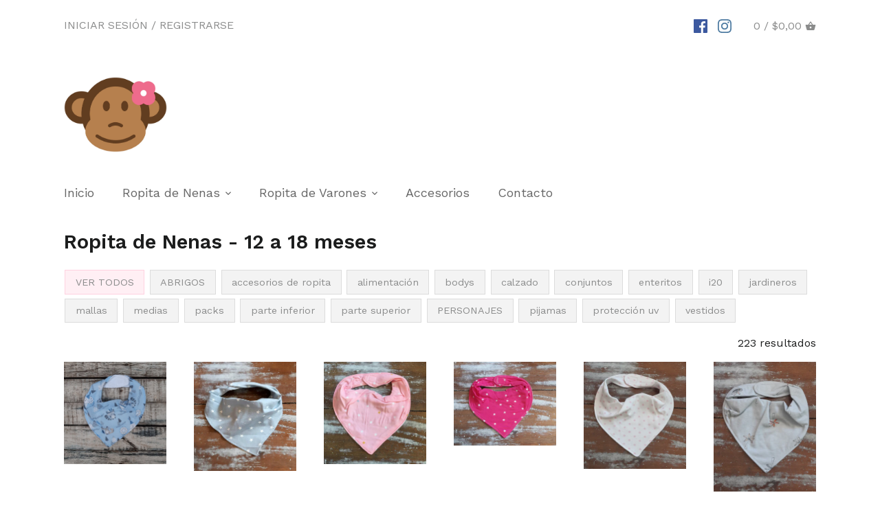

--- FILE ---
content_type: text/html; charset=utf-8
request_url: https://tienda.lamonajacinta.com.ar/collections/12-a-18-meses-bebe-nena
body_size: 22038
content:
<!doctype html>
<html class="no-js">
<head>
  <!-- Canopy v2.3.1 -->
  <meta charset="utf-8" />
  <meta name="viewport" content="width=device-width,initial-scale=1.0" />
  <meta name="theme-color" content="#ff6699">
  <meta http-equiv="X-UA-Compatible" content="IE=edge,chrome=1">

  
  <link rel="shortcut icon" href="//tienda.lamonajacinta.com.ar/cdn/shop/files/favicon_copy.png?v=1613514067" type="image/png" />
  

  <title>
  Ropita de Nenas - 12 a 18 meses &ndash; LA MONA JACINTA
  </title>

  

  <link rel="canonical" href="https://tienda.lamonajacinta.com.ar/collections/12-a-18-meses-bebe-nena" />

  


  <meta property="og:type" content="website" />
  <meta property="og:title" content="Ropita de Nenas - 12 a 18 meses" />
  



<meta property="og:url" content="https://tienda.lamonajacinta.com.ar/collections/12-a-18-meses-bebe-nena" />
<meta property="og:site_name" content="LA MONA JACINTA" />

  


  <meta name="twitter:card" content="summary">



  




<link href="//fonts.googleapis.com/css?family=Work+Sans:400,600,700,900|Work+Sans:400,600,700,900|Work+Sans:400,600,700,900|Work+Sans:400,600,700,900" rel="stylesheet" type="text/css">



  <link href="//tienda.lamonajacinta.com.ar/cdn/shop/t/51/assets/styles.scss.css?v=153112060251597279621674755600" rel="stylesheet" type="text/css" media="all" />

  <script src="//ajax.googleapis.com/ajax/libs/jquery/1.9.1/jquery.min.js" type="text/javascript"></script>

  <script src="//tienda.lamonajacinta.com.ar/cdn/shopifycloud/storefront/assets/themes_support/option_selection-b017cd28.js" type="text/javascript"></script>
  <script src="//tienda.lamonajacinta.com.ar/cdn/shopifycloud/storefront/assets/themes_support/api.jquery-7ab1a3a4.js" type="text/javascript"></script>

  


  <script>window.performance && window.performance.mark && window.performance.mark('shopify.content_for_header.start');</script><meta id="shopify-digital-wallet" name="shopify-digital-wallet" content="/7938475/digital_wallets/dialog">
<link rel="alternate" type="application/atom+xml" title="Feed" href="/collections/12-a-18-meses-bebe-nena.atom" />
<link rel="next" href="/collections/12-a-18-meses-bebe-nena?page=2">
<link rel="alternate" type="application/json+oembed" href="https://tienda.lamonajacinta.com.ar/collections/12-a-18-meses-bebe-nena.oembed">
<script async="async" src="/checkouts/internal/preloads.js?locale=es-AR"></script>
<script id="shopify-features" type="application/json">{"accessToken":"ec6eaac7fcef21b89d2788db2b51dbd4","betas":["rich-media-storefront-analytics"],"domain":"tienda.lamonajacinta.com.ar","predictiveSearch":true,"shopId":7938475,"locale":"es"}</script>
<script>var Shopify = Shopify || {};
Shopify.shop = "lamonajacinta.myshopify.com";
Shopify.locale = "es";
Shopify.currency = {"active":"ARS","rate":"1.0"};
Shopify.country = "AR";
Shopify.theme = {"name":"Canopy ver 2.3.1","id":458948624,"schema_name":"Canopy","schema_version":"2.3.1","theme_store_id":732,"role":"main"};
Shopify.theme.handle = "null";
Shopify.theme.style = {"id":null,"handle":null};
Shopify.cdnHost = "tienda.lamonajacinta.com.ar/cdn";
Shopify.routes = Shopify.routes || {};
Shopify.routes.root = "/";</script>
<script type="module">!function(o){(o.Shopify=o.Shopify||{}).modules=!0}(window);</script>
<script>!function(o){function n(){var o=[];function n(){o.push(Array.prototype.slice.apply(arguments))}return n.q=o,n}var t=o.Shopify=o.Shopify||{};t.loadFeatures=n(),t.autoloadFeatures=n()}(window);</script>
<script id="shop-js-analytics" type="application/json">{"pageType":"collection"}</script>
<script defer="defer" async type="module" src="//tienda.lamonajacinta.com.ar/cdn/shopifycloud/shop-js/modules/v2/client.init-shop-cart-sync_2Gr3Q33f.es.esm.js"></script>
<script defer="defer" async type="module" src="//tienda.lamonajacinta.com.ar/cdn/shopifycloud/shop-js/modules/v2/chunk.common_noJfOIa7.esm.js"></script>
<script defer="defer" async type="module" src="//tienda.lamonajacinta.com.ar/cdn/shopifycloud/shop-js/modules/v2/chunk.modal_Deo2FJQo.esm.js"></script>
<script type="module">
  await import("//tienda.lamonajacinta.com.ar/cdn/shopifycloud/shop-js/modules/v2/client.init-shop-cart-sync_2Gr3Q33f.es.esm.js");
await import("//tienda.lamonajacinta.com.ar/cdn/shopifycloud/shop-js/modules/v2/chunk.common_noJfOIa7.esm.js");
await import("//tienda.lamonajacinta.com.ar/cdn/shopifycloud/shop-js/modules/v2/chunk.modal_Deo2FJQo.esm.js");

  window.Shopify.SignInWithShop?.initShopCartSync?.({"fedCMEnabled":true,"windoidEnabled":true});

</script>
<script>(function() {
  var isLoaded = false;
  function asyncLoad() {
    if (isLoaded) return;
    isLoaded = true;
    var urls = ["https:\/\/www.improvedcontactform.com\/icf.js?shop=lamonajacinta.myshopify.com","https:\/\/cdn.shopify.com\/s\/files\/1\/0033\/3538\/9233\/files\/whatsapp_3ec73b8c-5d35-4af4-adab-693d7d3d9d81.js?v=1586543488\u0026shop=lamonajacinta.myshopify.com"];
    for (var i = 0; i < urls.length; i++) {
      var s = document.createElement('script');
      s.type = 'text/javascript';
      s.async = true;
      s.src = urls[i];
      var x = document.getElementsByTagName('script')[0];
      x.parentNode.insertBefore(s, x);
    }
  };
  if(window.attachEvent) {
    window.attachEvent('onload', asyncLoad);
  } else {
    window.addEventListener('load', asyncLoad, false);
  }
})();</script>
<script id="__st">var __st={"a":7938475,"offset":-10800,"reqid":"6ca31ccc-ffd2-49c8-8749-c459220a108d-1769151423","pageurl":"tienda.lamonajacinta.com.ar\/collections\/12-a-18-meses-bebe-nena","u":"d0a222ddc409","p":"collection","rtyp":"collection","rid":420717648};</script>
<script>window.ShopifyPaypalV4VisibilityTracking = true;</script>
<script id="captcha-bootstrap">!function(){'use strict';const t='contact',e='account',n='new_comment',o=[[t,t],['blogs',n],['comments',n],[t,'customer']],c=[[e,'customer_login'],[e,'guest_login'],[e,'recover_customer_password'],[e,'create_customer']],r=t=>t.map((([t,e])=>`form[action*='/${t}']:not([data-nocaptcha='true']) input[name='form_type'][value='${e}']`)).join(','),a=t=>()=>t?[...document.querySelectorAll(t)].map((t=>t.form)):[];function s(){const t=[...o],e=r(t);return a(e)}const i='password',u='form_key',d=['recaptcha-v3-token','g-recaptcha-response','h-captcha-response',i],f=()=>{try{return window.sessionStorage}catch{return}},m='__shopify_v',_=t=>t.elements[u];function p(t,e,n=!1){try{const o=window.sessionStorage,c=JSON.parse(o.getItem(e)),{data:r}=function(t){const{data:e,action:n}=t;return t[m]||n?{data:e,action:n}:{data:t,action:n}}(c);for(const[e,n]of Object.entries(r))t.elements[e]&&(t.elements[e].value=n);n&&o.removeItem(e)}catch(o){console.error('form repopulation failed',{error:o})}}const l='form_type',E='cptcha';function T(t){t.dataset[E]=!0}const w=window,h=w.document,L='Shopify',v='ce_forms',y='captcha';let A=!1;((t,e)=>{const n=(g='f06e6c50-85a8-45c8-87d0-21a2b65856fe',I='https://cdn.shopify.com/shopifycloud/storefront-forms-hcaptcha/ce_storefront_forms_captcha_hcaptcha.v1.5.2.iife.js',D={infoText:'Protegido por hCaptcha',privacyText:'Privacidad',termsText:'Términos'},(t,e,n)=>{const o=w[L][v],c=o.bindForm;if(c)return c(t,g,e,D).then(n);var r;o.q.push([[t,g,e,D],n]),r=I,A||(h.body.append(Object.assign(h.createElement('script'),{id:'captcha-provider',async:!0,src:r})),A=!0)});var g,I,D;w[L]=w[L]||{},w[L][v]=w[L][v]||{},w[L][v].q=[],w[L][y]=w[L][y]||{},w[L][y].protect=function(t,e){n(t,void 0,e),T(t)},Object.freeze(w[L][y]),function(t,e,n,w,h,L){const[v,y,A,g]=function(t,e,n){const i=e?o:[],u=t?c:[],d=[...i,...u],f=r(d),m=r(i),_=r(d.filter((([t,e])=>n.includes(e))));return[a(f),a(m),a(_),s()]}(w,h,L),I=t=>{const e=t.target;return e instanceof HTMLFormElement?e:e&&e.form},D=t=>v().includes(t);t.addEventListener('submit',(t=>{const e=I(t);if(!e)return;const n=D(e)&&!e.dataset.hcaptchaBound&&!e.dataset.recaptchaBound,o=_(e),c=g().includes(e)&&(!o||!o.value);(n||c)&&t.preventDefault(),c&&!n&&(function(t){try{if(!f())return;!function(t){const e=f();if(!e)return;const n=_(t);if(!n)return;const o=n.value;o&&e.removeItem(o)}(t);const e=Array.from(Array(32),(()=>Math.random().toString(36)[2])).join('');!function(t,e){_(t)||t.append(Object.assign(document.createElement('input'),{type:'hidden',name:u})),t.elements[u].value=e}(t,e),function(t,e){const n=f();if(!n)return;const o=[...t.querySelectorAll(`input[type='${i}']`)].map((({name:t})=>t)),c=[...d,...o],r={};for(const[a,s]of new FormData(t).entries())c.includes(a)||(r[a]=s);n.setItem(e,JSON.stringify({[m]:1,action:t.action,data:r}))}(t,e)}catch(e){console.error('failed to persist form',e)}}(e),e.submit())}));const S=(t,e)=>{t&&!t.dataset[E]&&(n(t,e.some((e=>e===t))),T(t))};for(const o of['focusin','change'])t.addEventListener(o,(t=>{const e=I(t);D(e)&&S(e,y())}));const B=e.get('form_key'),M=e.get(l),P=B&&M;t.addEventListener('DOMContentLoaded',(()=>{const t=y();if(P)for(const e of t)e.elements[l].value===M&&p(e,B);[...new Set([...A(),...v().filter((t=>'true'===t.dataset.shopifyCaptcha))])].forEach((e=>S(e,t)))}))}(h,new URLSearchParams(w.location.search),n,t,e,['guest_login'])})(!0,!0)}();</script>
<script integrity="sha256-4kQ18oKyAcykRKYeNunJcIwy7WH5gtpwJnB7kiuLZ1E=" data-source-attribution="shopify.loadfeatures" defer="defer" src="//tienda.lamonajacinta.com.ar/cdn/shopifycloud/storefront/assets/storefront/load_feature-a0a9edcb.js" crossorigin="anonymous"></script>
<script data-source-attribution="shopify.dynamic_checkout.dynamic.init">var Shopify=Shopify||{};Shopify.PaymentButton=Shopify.PaymentButton||{isStorefrontPortableWallets:!0,init:function(){window.Shopify.PaymentButton.init=function(){};var t=document.createElement("script");t.src="https://tienda.lamonajacinta.com.ar/cdn/shopifycloud/portable-wallets/latest/portable-wallets.es.js",t.type="module",document.head.appendChild(t)}};
</script>
<script data-source-attribution="shopify.dynamic_checkout.buyer_consent">
  function portableWalletsHideBuyerConsent(e){var t=document.getElementById("shopify-buyer-consent"),n=document.getElementById("shopify-subscription-policy-button");t&&n&&(t.classList.add("hidden"),t.setAttribute("aria-hidden","true"),n.removeEventListener("click",e))}function portableWalletsShowBuyerConsent(e){var t=document.getElementById("shopify-buyer-consent"),n=document.getElementById("shopify-subscription-policy-button");t&&n&&(t.classList.remove("hidden"),t.removeAttribute("aria-hidden"),n.addEventListener("click",e))}window.Shopify?.PaymentButton&&(window.Shopify.PaymentButton.hideBuyerConsent=portableWalletsHideBuyerConsent,window.Shopify.PaymentButton.showBuyerConsent=portableWalletsShowBuyerConsent);
</script>
<script data-source-attribution="shopify.dynamic_checkout.cart.bootstrap">document.addEventListener("DOMContentLoaded",(function(){function t(){return document.querySelector("shopify-accelerated-checkout-cart, shopify-accelerated-checkout")}if(t())Shopify.PaymentButton.init();else{new MutationObserver((function(e,n){t()&&(Shopify.PaymentButton.init(),n.disconnect())})).observe(document.body,{childList:!0,subtree:!0})}}));
</script>

<script>window.performance && window.performance.mark && window.performance.mark('shopify.content_for_header.end');</script>

  <script>
    document.documentElement.className = document.documentElement.className.replace('no-js', '');
    Shopify.money_format = "${{amount_with_comma_separator}}";
    window.theme = window.theme || {};
    theme.jQuery = jQuery;
    theme.money_format = "${{amount_with_comma_separator}}";
    theme.productData = {};
  </script>
<meta property="og:image" content="https://cdn.shopify.com/s/files/1/0793/8475/collections/bk_nena_0090c888-4071-45fc-8648-d0ec86dceaf4.jpg?v=1490987857" />
<meta property="og:image:secure_url" content="https://cdn.shopify.com/s/files/1/0793/8475/collections/bk_nena_0090c888-4071-45fc-8648-d0ec86dceaf4.jpg?v=1490987857" />
<meta property="og:image:width" content="10" />
<meta property="og:image:height" content="10" />
<meta property="og:image:alt" content="Ropita de Nenas - 12 a 18 meses" />
<link href="https://monorail-edge.shopifysvc.com" rel="dns-prefetch">
<script>(function(){if ("sendBeacon" in navigator && "performance" in window) {try {var session_token_from_headers = performance.getEntriesByType('navigation')[0].serverTiming.find(x => x.name == '_s').description;} catch {var session_token_from_headers = undefined;}var session_cookie_matches = document.cookie.match(/_shopify_s=([^;]*)/);var session_token_from_cookie = session_cookie_matches && session_cookie_matches.length === 2 ? session_cookie_matches[1] : "";var session_token = session_token_from_headers || session_token_from_cookie || "";function handle_abandonment_event(e) {var entries = performance.getEntries().filter(function(entry) {return /monorail-edge.shopifysvc.com/.test(entry.name);});if (!window.abandonment_tracked && entries.length === 0) {window.abandonment_tracked = true;var currentMs = Date.now();var navigation_start = performance.timing.navigationStart;var payload = {shop_id: 7938475,url: window.location.href,navigation_start,duration: currentMs - navigation_start,session_token,page_type: "collection"};window.navigator.sendBeacon("https://monorail-edge.shopifysvc.com/v1/produce", JSON.stringify({schema_id: "online_store_buyer_site_abandonment/1.1",payload: payload,metadata: {event_created_at_ms: currentMs,event_sent_at_ms: currentMs}}));}}window.addEventListener('pagehide', handle_abandonment_event);}}());</script>
<script id="web-pixels-manager-setup">(function e(e,d,r,n,o){if(void 0===o&&(o={}),!Boolean(null===(a=null===(i=window.Shopify)||void 0===i?void 0:i.analytics)||void 0===a?void 0:a.replayQueue)){var i,a;window.Shopify=window.Shopify||{};var t=window.Shopify;t.analytics=t.analytics||{};var s=t.analytics;s.replayQueue=[],s.publish=function(e,d,r){return s.replayQueue.push([e,d,r]),!0};try{self.performance.mark("wpm:start")}catch(e){}var l=function(){var e={modern:/Edge?\/(1{2}[4-9]|1[2-9]\d|[2-9]\d{2}|\d{4,})\.\d+(\.\d+|)|Firefox\/(1{2}[4-9]|1[2-9]\d|[2-9]\d{2}|\d{4,})\.\d+(\.\d+|)|Chrom(ium|e)\/(9{2}|\d{3,})\.\d+(\.\d+|)|(Maci|X1{2}).+ Version\/(15\.\d+|(1[6-9]|[2-9]\d|\d{3,})\.\d+)([,.]\d+|)( \(\w+\)|)( Mobile\/\w+|) Safari\/|Chrome.+OPR\/(9{2}|\d{3,})\.\d+\.\d+|(CPU[ +]OS|iPhone[ +]OS|CPU[ +]iPhone|CPU IPhone OS|CPU iPad OS)[ +]+(15[._]\d+|(1[6-9]|[2-9]\d|\d{3,})[._]\d+)([._]\d+|)|Android:?[ /-](13[3-9]|1[4-9]\d|[2-9]\d{2}|\d{4,})(\.\d+|)(\.\d+|)|Android.+Firefox\/(13[5-9]|1[4-9]\d|[2-9]\d{2}|\d{4,})\.\d+(\.\d+|)|Android.+Chrom(ium|e)\/(13[3-9]|1[4-9]\d|[2-9]\d{2}|\d{4,})\.\d+(\.\d+|)|SamsungBrowser\/([2-9]\d|\d{3,})\.\d+/,legacy:/Edge?\/(1[6-9]|[2-9]\d|\d{3,})\.\d+(\.\d+|)|Firefox\/(5[4-9]|[6-9]\d|\d{3,})\.\d+(\.\d+|)|Chrom(ium|e)\/(5[1-9]|[6-9]\d|\d{3,})\.\d+(\.\d+|)([\d.]+$|.*Safari\/(?![\d.]+ Edge\/[\d.]+$))|(Maci|X1{2}).+ Version\/(10\.\d+|(1[1-9]|[2-9]\d|\d{3,})\.\d+)([,.]\d+|)( \(\w+\)|)( Mobile\/\w+|) Safari\/|Chrome.+OPR\/(3[89]|[4-9]\d|\d{3,})\.\d+\.\d+|(CPU[ +]OS|iPhone[ +]OS|CPU[ +]iPhone|CPU IPhone OS|CPU iPad OS)[ +]+(10[._]\d+|(1[1-9]|[2-9]\d|\d{3,})[._]\d+)([._]\d+|)|Android:?[ /-](13[3-9]|1[4-9]\d|[2-9]\d{2}|\d{4,})(\.\d+|)(\.\d+|)|Mobile Safari.+OPR\/([89]\d|\d{3,})\.\d+\.\d+|Android.+Firefox\/(13[5-9]|1[4-9]\d|[2-9]\d{2}|\d{4,})\.\d+(\.\d+|)|Android.+Chrom(ium|e)\/(13[3-9]|1[4-9]\d|[2-9]\d{2}|\d{4,})\.\d+(\.\d+|)|Android.+(UC? ?Browser|UCWEB|U3)[ /]?(15\.([5-9]|\d{2,})|(1[6-9]|[2-9]\d|\d{3,})\.\d+)\.\d+|SamsungBrowser\/(5\.\d+|([6-9]|\d{2,})\.\d+)|Android.+MQ{2}Browser\/(14(\.(9|\d{2,})|)|(1[5-9]|[2-9]\d|\d{3,})(\.\d+|))(\.\d+|)|K[Aa][Ii]OS\/(3\.\d+|([4-9]|\d{2,})\.\d+)(\.\d+|)/},d=e.modern,r=e.legacy,n=navigator.userAgent;return n.match(d)?"modern":n.match(r)?"legacy":"unknown"}(),u="modern"===l?"modern":"legacy",c=(null!=n?n:{modern:"",legacy:""})[u],f=function(e){return[e.baseUrl,"/wpm","/b",e.hashVersion,"modern"===e.buildTarget?"m":"l",".js"].join("")}({baseUrl:d,hashVersion:r,buildTarget:u}),m=function(e){var d=e.version,r=e.bundleTarget,n=e.surface,o=e.pageUrl,i=e.monorailEndpoint;return{emit:function(e){var a=e.status,t=e.errorMsg,s=(new Date).getTime(),l=JSON.stringify({metadata:{event_sent_at_ms:s},events:[{schema_id:"web_pixels_manager_load/3.1",payload:{version:d,bundle_target:r,page_url:o,status:a,surface:n,error_msg:t},metadata:{event_created_at_ms:s}}]});if(!i)return console&&console.warn&&console.warn("[Web Pixels Manager] No Monorail endpoint provided, skipping logging."),!1;try{return self.navigator.sendBeacon.bind(self.navigator)(i,l)}catch(e){}var u=new XMLHttpRequest;try{return u.open("POST",i,!0),u.setRequestHeader("Content-Type","text/plain"),u.send(l),!0}catch(e){return console&&console.warn&&console.warn("[Web Pixels Manager] Got an unhandled error while logging to Monorail."),!1}}}}({version:r,bundleTarget:l,surface:e.surface,pageUrl:self.location.href,monorailEndpoint:e.monorailEndpoint});try{o.browserTarget=l,function(e){var d=e.src,r=e.async,n=void 0===r||r,o=e.onload,i=e.onerror,a=e.sri,t=e.scriptDataAttributes,s=void 0===t?{}:t,l=document.createElement("script"),u=document.querySelector("head"),c=document.querySelector("body");if(l.async=n,l.src=d,a&&(l.integrity=a,l.crossOrigin="anonymous"),s)for(var f in s)if(Object.prototype.hasOwnProperty.call(s,f))try{l.dataset[f]=s[f]}catch(e){}if(o&&l.addEventListener("load",o),i&&l.addEventListener("error",i),u)u.appendChild(l);else{if(!c)throw new Error("Did not find a head or body element to append the script");c.appendChild(l)}}({src:f,async:!0,onload:function(){if(!function(){var e,d;return Boolean(null===(d=null===(e=window.Shopify)||void 0===e?void 0:e.analytics)||void 0===d?void 0:d.initialized)}()){var d=window.webPixelsManager.init(e)||void 0;if(d){var r=window.Shopify.analytics;r.replayQueue.forEach((function(e){var r=e[0],n=e[1],o=e[2];d.publishCustomEvent(r,n,o)})),r.replayQueue=[],r.publish=d.publishCustomEvent,r.visitor=d.visitor,r.initialized=!0}}},onerror:function(){return m.emit({status:"failed",errorMsg:"".concat(f," has failed to load")})},sri:function(e){var d=/^sha384-[A-Za-z0-9+/=]+$/;return"string"==typeof e&&d.test(e)}(c)?c:"",scriptDataAttributes:o}),m.emit({status:"loading"})}catch(e){m.emit({status:"failed",errorMsg:(null==e?void 0:e.message)||"Unknown error"})}}})({shopId: 7938475,storefrontBaseUrl: "https://tienda.lamonajacinta.com.ar",extensionsBaseUrl: "https://extensions.shopifycdn.com/cdn/shopifycloud/web-pixels-manager",monorailEndpoint: "https://monorail-edge.shopifysvc.com/unstable/produce_batch",surface: "storefront-renderer",enabledBetaFlags: ["2dca8a86"],webPixelsConfigList: [{"id":"71237822","eventPayloadVersion":"v1","runtimeContext":"LAX","scriptVersion":"1","type":"CUSTOM","privacyPurposes":["ANALYTICS"],"name":"Google Analytics tag (migrated)"},{"id":"shopify-app-pixel","configuration":"{}","eventPayloadVersion":"v1","runtimeContext":"STRICT","scriptVersion":"0450","apiClientId":"shopify-pixel","type":"APP","privacyPurposes":["ANALYTICS","MARKETING"]},{"id":"shopify-custom-pixel","eventPayloadVersion":"v1","runtimeContext":"LAX","scriptVersion":"0450","apiClientId":"shopify-pixel","type":"CUSTOM","privacyPurposes":["ANALYTICS","MARKETING"]}],isMerchantRequest: false,initData: {"shop":{"name":"LA MONA JACINTA","paymentSettings":{"currencyCode":"ARS"},"myshopifyDomain":"lamonajacinta.myshopify.com","countryCode":"AR","storefrontUrl":"https:\/\/tienda.lamonajacinta.com.ar"},"customer":null,"cart":null,"checkout":null,"productVariants":[],"purchasingCompany":null},},"https://tienda.lamonajacinta.com.ar/cdn","fcfee988w5aeb613cpc8e4bc33m6693e112",{"modern":"","legacy":""},{"shopId":"7938475","storefrontBaseUrl":"https:\/\/tienda.lamonajacinta.com.ar","extensionBaseUrl":"https:\/\/extensions.shopifycdn.com\/cdn\/shopifycloud\/web-pixels-manager","surface":"storefront-renderer","enabledBetaFlags":"[\"2dca8a86\"]","isMerchantRequest":"false","hashVersion":"fcfee988w5aeb613cpc8e4bc33m6693e112","publish":"custom","events":"[[\"page_viewed\",{}],[\"collection_viewed\",{\"collection\":{\"id\":\"420717648\",\"title\":\"Ropita de Nenas - 12 a 18 meses\",\"productVariants\":[{\"price\":{\"amount\":10989.0,\"currencyCode\":\"ARS\"},\"product\":{\"title\":\"Babero Bandana reversible - algodón + towel\",\"vendor\":\"LA MONA JACINTA\",\"id\":\"4508609740913\",\"untranslatedTitle\":\"Babero Bandana reversible - algodón + towel\",\"url\":\"\/products\/babero-bandana-reversible-algodon-towel-3\",\"type\":\"Ropita UNISEX\"},\"id\":\"31794383945841\",\"image\":{\"src\":\"\/\/tienda.lamonajacinta.com.ar\/cdn\/shop\/products\/20200518_181658.jpg?v=1591628988\"},\"sku\":\"\",\"title\":\"RN hasta 24 meses ( 0-3 meses \/ 3-6 meses \/ 6-9 meses \/9-12 meses - 12-18 meses \/ 18-24 meses )\",\"untranslatedTitle\":\"RN hasta 24 meses ( 0-3 meses \/ 3-6 meses \/ 6-9 meses \/9-12 meses - 12-18 meses \/ 18-24 meses )\"},{\"price\":{\"amount\":10989.0,\"currencyCode\":\"ARS\"},\"product\":{\"title\":\"Babero Bandana reversible - algodón doble\",\"vendor\":\"LA MONA JACINTA\",\"id\":\"4411945681009\",\"untranslatedTitle\":\"Babero Bandana reversible - algodón doble\",\"url\":\"\/products\/babero-bandana-reversible-algodon-doble-10\",\"type\":\"Ropita UNISEX\"},\"id\":\"31431475036273\",\"image\":{\"src\":\"\/\/tienda.lamonajacinta.com.ar\/cdn\/shop\/products\/20200311-134011.jpg?v=1583948511\"},\"sku\":\"\",\"title\":\"RN hasta 24 meses ( 0-3 meses \/ 3-6 meses \/ 6-9 meses \/ 9-12 meses \/ 12-18 meses \/ 18-24 meses )\",\"untranslatedTitle\":\"RN hasta 24 meses ( 0-3 meses \/ 3-6 meses \/ 6-9 meses \/ 9-12 meses \/ 12-18 meses \/ 18-24 meses )\"},{\"price\":{\"amount\":10989.0,\"currencyCode\":\"ARS\"},\"product\":{\"title\":\"Babero Bandana reversible - doble algodón\",\"vendor\":\"LA MONA JACINTA\",\"id\":\"4319107252337\",\"untranslatedTitle\":\"Babero Bandana reversible - doble algodón\",\"url\":\"\/products\/babero-bandana-reversible-doble-algodon-13\",\"type\":\"Ropita de Nena\"},\"id\":\"31003152187505\",\"image\":{\"src\":\"\/\/tienda.lamonajacinta.com.ar\/cdn\/shop\/products\/image_b28f9f7d-aa5d-47e1-86df-4c1a0f10e7b8.jpg?v=1572021395\"},\"sku\":\"\",\"title\":\"RN hasta 24 meses ( 0-3 meses \/ 3-6 meses \/ 6-9 meses \/ 9-12 meses \/ 12-18 meses \/ 18-24 meses )\",\"untranslatedTitle\":\"RN hasta 24 meses ( 0-3 meses \/ 3-6 meses \/ 6-9 meses \/ 9-12 meses \/ 12-18 meses \/ 18-24 meses )\"},{\"price\":{\"amount\":10989.0,\"currencyCode\":\"ARS\"},\"product\":{\"title\":\"Babero Bandana reversible - doble algodón\",\"vendor\":\"LA MONA JACINTA\",\"id\":\"4328707457137\",\"untranslatedTitle\":\"Babero Bandana reversible - doble algodón\",\"url\":\"\/products\/babero-bandana-reversible-doble-algodon-14\",\"type\":\"Ropita de Nena\"},\"id\":\"31045510201457\",\"image\":{\"src\":\"\/\/tienda.lamonajacinta.com.ar\/cdn\/shop\/products\/20191030-110839.jpg?v=1572445486\"},\"sku\":\"\",\"title\":\"RN hasta 24 meses ( 0-3 meses \/ 3-6 meses \/ 6-9 meses \/ 9-12 meses \/ 12-18 meses \/ 18-24 meses )\",\"untranslatedTitle\":\"RN hasta 24 meses ( 0-3 meses \/ 3-6 meses \/ 6-9 meses \/ 9-12 meses \/ 12-18 meses \/ 18-24 meses )\"},{\"price\":{\"amount\":10989.0,\"currencyCode\":\"ARS\"},\"product\":{\"title\":\"Babero Bandana reversible - doble algodón\",\"vendor\":\"LA MONA JACINTA\",\"id\":\"4364716900465\",\"untranslatedTitle\":\"Babero Bandana reversible - doble algodón\",\"url\":\"\/products\/babero-bandana-reversible-doble-algodon-17\",\"type\":\"Ropita de Nena\"},\"id\":\"31261365010545\",\"image\":{\"src\":\"\/\/tienda.lamonajacinta.com.ar\/cdn\/shop\/products\/20191224-113500.jpg?v=1577198254\"},\"sku\":\"\",\"title\":\"RN hasta 24 meses ( 0-3 meses \/ 3-6 meses \/ 6-9 meses \/ 9-12 meses \/ 12-18 meses \/ 18-24 meses )\",\"untranslatedTitle\":\"RN hasta 24 meses ( 0-3 meses \/ 3-6 meses \/ 6-9 meses \/ 9-12 meses \/ 12-18 meses \/ 18-24 meses )\"},{\"price\":{\"amount\":9989.0,\"currencyCode\":\"ARS\"},\"product\":{\"title\":\"Babero Bandana reversible - doble algodón\",\"vendor\":\"LA MONA JACINTA\",\"id\":\"4364718833777\",\"untranslatedTitle\":\"Babero Bandana reversible - doble algodón\",\"url\":\"\/products\/babero-bandana-reversible-doble-algodon-21\",\"type\":\"Ropita UNISEX\"},\"id\":\"31261370187889\",\"image\":{\"src\":\"\/\/tienda.lamonajacinta.com.ar\/cdn\/shop\/products\/20191224-114541.jpg?v=1577198916\"},\"sku\":\"\",\"title\":\"RN hasta 24 meses ( 0-3 meses \/ 3-6 meses \/ 6-9 meses \/ 9-12 meses \/ 12-18 meses \/ 18-24 meses )\",\"untranslatedTitle\":\"RN hasta 24 meses ( 0-3 meses \/ 3-6 meses \/ 6-9 meses \/ 9-12 meses \/ 12-18 meses \/ 18-24 meses )\"},{\"price\":{\"amount\":12989.0,\"currencyCode\":\"ARS\"},\"product\":{\"title\":\"Babero Bandana reversible - plumeti bordado + towel\",\"vendor\":\"LA MONA JACINTA\",\"id\":\"3954433917041\",\"untranslatedTitle\":\"Babero Bandana reversible - plumeti bordado + towel\",\"url\":\"\/products\/babero-bandana-reversible-plumeti-bordado-towel\",\"type\":\"Ropita de Nena\"},\"id\":\"29428107673713\",\"image\":{\"src\":\"\/\/tienda.lamonajacinta.com.ar\/cdn\/shop\/products\/image_c555d65e-e5a6-4992-bb01-36ac46b6c57e.jpg?v=1563552150\"},\"sku\":\"\",\"title\":\"RN hasta 24 meses ( 0-3 meses \/ 3-6 meses \/ 6-9 meses \/ 9-12 meses \/ 12-18 meses \/ 18-24 meses )\",\"untranslatedTitle\":\"RN hasta 24 meses ( 0-3 meses \/ 3-6 meses \/ 6-9 meses \/ 9-12 meses \/ 12-18 meses \/ 18-24 meses )\"},{\"price\":{\"amount\":27989.0,\"currencyCode\":\"ARS\"},\"product\":{\"title\":\"Body CARTERS Kitty Collectible Bodysuit\",\"vendor\":\"Carters\",\"id\":\"1381850906737\",\"untranslatedTitle\":\"Body CARTERS Kitty Collectible Bodysuit\",\"url\":\"\/products\/body-carters-kitty-collectible-bodysuit\",\"type\":\"Ropita de Nena\"},\"id\":\"12496327737457\",\"image\":{\"src\":\"\/\/tienda.lamonajacinta.com.ar\/cdn\/shop\/products\/118I091.jpg?v=1532874304\"},\"sku\":\"\",\"title\":\"0-3 meses\",\"untranslatedTitle\":\"0-3 meses\"},{\"price\":{\"amount\":24989.0,\"currencyCode\":\"ARS\"},\"product\":{\"title\":\"Body CARTERS Original Bodysuits\",\"vendor\":\"Carters\",\"id\":\"4438098837617\",\"untranslatedTitle\":\"Body CARTERS Original Bodysuits\",\"url\":\"\/products\/body-de-mangas-largas-100-algodon-elastizado-carters-original-bodysuits-10\",\"type\":\"Ropita UNISEX\"},\"id\":\"31537803690097\",\"image\":{\"src\":\"\/\/tienda.lamonajacinta.com.ar\/cdn\/shop\/products\/20200417_131039.jpg?v=1587139979\"},\"sku\":\"\",\"title\":\"0-3 meses\",\"untranslatedTitle\":\"0-3 meses\"},{\"price\":{\"amount\":18989.0,\"currencyCode\":\"ARS\"},\"product\":{\"title\":\"Body CARTERS Original Bodysuits\",\"vendor\":\"Carters\",\"id\":\"4439073947761\",\"untranslatedTitle\":\"Body CARTERS Original Bodysuits\",\"url\":\"\/products\/body-de-mangas-largas-100-algodon-elastizado-carters-original-bodysuits-20\",\"type\":\"Ropita de Nena\"},\"id\":\"31540495024241\",\"image\":{\"src\":\"\/\/tienda.lamonajacinta.com.ar\/cdn\/shop\/products\/20200417_172621.jpg?v=1587165502\"},\"sku\":\"\",\"title\":\"0-3 meses\",\"untranslatedTitle\":\"0-3 meses\"},{\"price\":{\"amount\":24989.0,\"currencyCode\":\"ARS\"},\"product\":{\"title\":\"Body CARTERS Original Bodysuits\",\"vendor\":\"Carters\",\"id\":\"4439169597553\",\"untranslatedTitle\":\"Body CARTERS Original Bodysuits\",\"url\":\"\/products\/body-de-mangas-largas-100-algodon-elastizado-carters-original-bodysuits-31\",\"type\":\"Ropita UNISEX\"},\"id\":\"31540676493425\",\"image\":{\"src\":\"\/\/tienda.lamonajacinta.com.ar\/cdn\/shop\/products\/20200417_171325.jpg?v=1587167834\"},\"sku\":\"\",\"title\":\"12-18 meses\",\"untranslatedTitle\":\"12-18 meses\"},{\"price\":{\"amount\":24989.0,\"currencyCode\":\"ARS\"},\"product\":{\"title\":\"Body CARTERS Original Bodysuits\",\"vendor\":\"Carters\",\"id\":\"4439028826225\",\"untranslatedTitle\":\"Body CARTERS Original Bodysuits\",\"url\":\"\/products\/body-de-mangas-largas-100-algodon-elastizado-carters-original-bodysuits-16\",\"type\":\"Ropita de Nena\"},\"id\":\"31540389216369\",\"image\":{\"src\":\"\/\/tienda.lamonajacinta.com.ar\/cdn\/shop\/products\/20200417_183932.jpg?v=1589148807\"},\"sku\":\"\",\"title\":\"9-12 meses\",\"untranslatedTitle\":\"9-12 meses\"},{\"price\":{\"amount\":25989.0,\"currencyCode\":\"ARS\"},\"product\":{\"title\":\"Body CARTERS Original Bodysuits\",\"vendor\":\"Carters\",\"id\":\"6090936451262\",\"untranslatedTitle\":\"Body CARTERS Original Bodysuits\",\"url\":\"\/products\/body-carters-original-bodysuits-1\",\"type\":\"Ropita de Nena\"},\"id\":\"37574409912510\",\"image\":{\"src\":\"\/\/tienda.lamonajacinta.com.ar\/cdn\/shop\/products\/20201121_113001.jpg?v=1605969083\"},\"sku\":\"\",\"title\":\"0-3 meses\",\"untranslatedTitle\":\"0-3 meses\"},{\"price\":{\"amount\":21989.0,\"currencyCode\":\"ARS\"},\"product\":{\"title\":\"Body CARTERS Original Bodysuits\",\"vendor\":\"Carters\",\"id\":\"6090939171006\",\"untranslatedTitle\":\"Body CARTERS Original Bodysuits\",\"url\":\"\/products\/body-carters-original-bodysuits-2\",\"type\":\"Ropita de Nena\"},\"id\":\"37574427672766\",\"image\":{\"src\":\"\/\/tienda.lamonajacinta.com.ar\/cdn\/shop\/products\/20201121_113613.jpg?v=1605969467\"},\"sku\":\"\",\"title\":\"0-3 meses\",\"untranslatedTitle\":\"0-3 meses\"},{\"price\":{\"amount\":21989.0,\"currencyCode\":\"ARS\"},\"product\":{\"title\":\"Body CARTERS Original Bodysuits\",\"vendor\":\"Carters\",\"id\":\"6090957521086\",\"untranslatedTitle\":\"Body CARTERS Original Bodysuits\",\"url\":\"\/products\/body-carters-original-bodysuits-3\",\"type\":\"Ropita de Nena\"},\"id\":\"37574484033726\",\"image\":{\"src\":\"\/\/tienda.lamonajacinta.com.ar\/cdn\/shop\/products\/20201121_122246.jpg?v=1605972266\"},\"sku\":\"\",\"title\":\"0-3 meses\",\"untranslatedTitle\":\"0-3 meses\"},{\"price\":{\"amount\":21989.0,\"currencyCode\":\"ARS\"},\"product\":{\"title\":\"Body CARTERS Original Bodysuits\",\"vendor\":\"Carters\",\"id\":\"6090958635198\",\"untranslatedTitle\":\"Body CARTERS Original Bodysuits\",\"url\":\"\/products\/body-carters-original-bodysuits-4\",\"type\":\"Ropita de Nena\"},\"id\":\"37574486786238\",\"image\":{\"src\":\"\/\/tienda.lamonajacinta.com.ar\/cdn\/shop\/products\/20201121_122701.jpg?v=1605972460\"},\"sku\":\"\",\"title\":\"0-3 meses\",\"untranslatedTitle\":\"0-3 meses\"},{\"price\":{\"amount\":21989.0,\"currencyCode\":\"ARS\"},\"product\":{\"title\":\"Body CARTERS Original Bodysuits\",\"vendor\":\"Carters\",\"id\":\"6091023122622\",\"untranslatedTitle\":\"Body CARTERS Original Bodysuits\",\"url\":\"\/products\/copia-de-body-carters-original-bodysuits\",\"type\":\"Ropita de Nena\"},\"id\":\"37574850216126\",\"image\":{\"src\":\"\/\/tienda.lamonajacinta.com.ar\/cdn\/shop\/products\/20201121_123047.jpg?v=1605976938\"},\"sku\":\"\",\"title\":\"0-3 meses\",\"untranslatedTitle\":\"0-3 meses\"},{\"price\":{\"amount\":19989.0,\"currencyCode\":\"ARS\"},\"product\":{\"title\":\"Body CARTERS Original Bodysuits\",\"vendor\":\"Carters\",\"id\":\"6091034099902\",\"untranslatedTitle\":\"Body CARTERS Original Bodysuits\",\"url\":\"\/products\/body-carters-original-bodysuits-5\",\"type\":\"Ropita de Nena\"},\"id\":\"37574968311998\",\"image\":{\"src\":\"\/\/tienda.lamonajacinta.com.ar\/cdn\/shop\/products\/20201121_141213.jpg?v=1605978830\"},\"sku\":\"\",\"title\":\"0-3 meses\",\"untranslatedTitle\":\"0-3 meses\"},{\"price\":{\"amount\":19989.0,\"currencyCode\":\"ARS\"},\"product\":{\"title\":\"Body CARTERS Original Bodysuits\",\"vendor\":\"Carters\",\"id\":\"6091035639998\",\"untranslatedTitle\":\"Body CARTERS Original Bodysuits\",\"url\":\"\/products\/body-carters-original-bodysuits-6\",\"type\":\"Ropita de Nena\"},\"id\":\"37574974832830\",\"image\":{\"src\":\"\/\/tienda.lamonajacinta.com.ar\/cdn\/shop\/products\/20201121_141823.jpg?v=1605979169\"},\"sku\":\"\",\"title\":\"0-3 meses\",\"untranslatedTitle\":\"0-3 meses\"},{\"price\":{\"amount\":19989.0,\"currencyCode\":\"ARS\"},\"product\":{\"title\":\"Body CARTERS Original Bodysuits\",\"vendor\":\"Carters\",\"id\":\"6091040096446\",\"untranslatedTitle\":\"Body CARTERS Original Bodysuits\",\"url\":\"\/products\/body-carters-original-bodysuits-7\",\"type\":\"Ropita de Nena\"},\"id\":\"37574987251902\",\"image\":{\"src\":\"\/\/tienda.lamonajacinta.com.ar\/cdn\/shop\/products\/20201121_142335.jpg?v=1605979513\"},\"sku\":\"\",\"title\":\"0-3 meses\",\"untranslatedTitle\":\"0-3 meses\"},{\"price\":{\"amount\":16989.0,\"currencyCode\":\"ARS\"},\"product\":{\"title\":\"Body CARTERS Original Bodysuits\",\"vendor\":\"Carters\",\"id\":\"6091041112254\",\"untranslatedTitle\":\"Body CARTERS Original Bodysuits\",\"url\":\"\/products\/body-carters-original-bodysuits-8\",\"type\":\"Ropita de Nena\"},\"id\":\"37574991315134\",\"image\":{\"src\":\"\/\/tienda.lamonajacinta.com.ar\/cdn\/shop\/products\/20201121_142831.jpg?v=1605979823\"},\"sku\":\"\",\"title\":\"0-3 meses\",\"untranslatedTitle\":\"0-3 meses\"},{\"price\":{\"amount\":19989.0,\"currencyCode\":\"ARS\"},\"product\":{\"title\":\"Body CARTERS Original Bodysuits\",\"vendor\":\"Carters\",\"id\":\"6091042848958\",\"untranslatedTitle\":\"Body CARTERS Original Bodysuits\",\"url\":\"\/products\/body-carters-original-bodysuits-9\",\"type\":\"Ropita de Nena\"},\"id\":\"37574994002110\",\"image\":{\"src\":\"\/\/tienda.lamonajacinta.com.ar\/cdn\/shop\/products\/20201121_143316.jpg?v=1605980142\"},\"sku\":\"\",\"title\":\"0-3 meses\",\"untranslatedTitle\":\"0-3 meses\"},{\"price\":{\"amount\":17989.0,\"currencyCode\":\"ARS\"},\"product\":{\"title\":\"Body CARTERS Original Bodysuits\",\"vendor\":\"Carters\",\"id\":\"6091044061374\",\"untranslatedTitle\":\"Body CARTERS Original Bodysuits\",\"url\":\"\/products\/body-carters-original-bodysuits-10\",\"type\":\"Ropita de Nena\"},\"id\":\"37574996918462\",\"image\":{\"src\":\"\/\/tienda.lamonajacinta.com.ar\/cdn\/shop\/products\/20201121_143819.jpg?v=1605980381\"},\"sku\":\"\",\"title\":\"0-3 meses\",\"untranslatedTitle\":\"0-3 meses\"},{\"price\":{\"amount\":21989.0,\"currencyCode\":\"ARS\"},\"product\":{\"title\":\"Body CARTERS Original Bodysuits\",\"vendor\":\"Carters\",\"id\":\"6091049730238\",\"untranslatedTitle\":\"Body CARTERS Original Bodysuits\",\"url\":\"\/products\/body-carters-original-bodysuits-11\",\"type\":\"Ropita de Nena\"},\"id\":\"37575014482110\",\"image\":{\"src\":\"\/\/tienda.lamonajacinta.com.ar\/cdn\/shop\/products\/20201121_144707.jpg?v=1605980886\"},\"sku\":\"\",\"title\":\"0-3 meses\",\"untranslatedTitle\":\"0-3 meses\"},{\"price\":{\"amount\":21999.0,\"currencyCode\":\"ARS\"},\"product\":{\"title\":\"Body CARTERS Original Bodysuits\",\"vendor\":\"Carters\",\"id\":\"6091053138110\",\"untranslatedTitle\":\"Body CARTERS Original Bodysuits\",\"url\":\"\/products\/body-carters-original-bodysuits-12\",\"type\":\"Ropita de Nena\"},\"id\":\"37575022149822\",\"image\":{\"src\":\"\/\/tienda.lamonajacinta.com.ar\/cdn\/shop\/products\/20201121_145248.jpg?v=1605981263\"},\"sku\":\"\",\"title\":\"0-3 meses\",\"untranslatedTitle\":\"0-3 meses\"},{\"price\":{\"amount\":21989.0,\"currencyCode\":\"ARS\"},\"product\":{\"title\":\"Body CARTERS Original Bodysuits\",\"vendor\":\"Carters\",\"id\":\"6091054710974\",\"untranslatedTitle\":\"Body CARTERS Original Bodysuits\",\"url\":\"\/products\/body-carters-original-bodysuits-13\",\"type\":\"Ropita de Nena\"},\"id\":\"37575028867262\",\"image\":{\"src\":\"\/\/tienda.lamonajacinta.com.ar\/cdn\/shop\/products\/20201121_145750.jpg?v=1605981570\"},\"sku\":\"\",\"title\":\"0-3 meses\",\"untranslatedTitle\":\"0-3 meses\"},{\"price\":{\"amount\":19989.0,\"currencyCode\":\"ARS\"},\"product\":{\"title\":\"Body CARTERS Original Bodysuits\",\"vendor\":\"Carters\",\"id\":\"6097407803582\",\"untranslatedTitle\":\"Body CARTERS Original Bodysuits\",\"url\":\"\/products\/body-carters-original-bodysuits-20\",\"type\":\"Ropita de Nena\"},\"id\":\"37604303143102\",\"image\":{\"src\":\"\/\/tienda.lamonajacinta.com.ar\/cdn\/shop\/products\/20201126_124005.jpg?v=1606405258\"},\"sku\":\"\",\"title\":\"0-3 meses\",\"untranslatedTitle\":\"0-3 meses\"},{\"price\":{\"amount\":14989.0,\"currencyCode\":\"ARS\"},\"product\":{\"title\":\"Body CARTERS Original Bodysuits\",\"vendor\":\"Carters\",\"id\":\"6097409540286\",\"untranslatedTitle\":\"Body CARTERS Original Bodysuits\",\"url\":\"\/products\/body-carters-original-bodysuits-21\",\"type\":\"Ropita de Nena\"},\"id\":\"37604309401790\",\"image\":{\"src\":\"\/\/tienda.lamonajacinta.com.ar\/cdn\/shop\/products\/20201126_124207.jpg?v=1606405400\"},\"sku\":\"\",\"title\":\"0-3 meses\",\"untranslatedTitle\":\"0-3 meses\"},{\"price\":{\"amount\":16989.0,\"currencyCode\":\"ARS\"},\"product\":{\"title\":\"Body CARTERS Original Bodysuits\",\"vendor\":\"Carters\",\"id\":\"6097753145534\",\"untranslatedTitle\":\"Body CARTERS Original Bodysuits\",\"url\":\"\/products\/body-carters-original-bodysuits-30\",\"type\":\"Ropita de Nena\"},\"id\":\"37606186942654\",\"image\":{\"src\":\"\/\/tienda.lamonajacinta.com.ar\/cdn\/shop\/products\/20201126_184235.jpg?v=1606426997\"},\"sku\":\"\",\"title\":\"0-3 meses\",\"untranslatedTitle\":\"0-3 meses\"},{\"price\":{\"amount\":14989.0,\"currencyCode\":\"ARS\"},\"product\":{\"title\":\"Body CARTERS Original Bodysuits\",\"vendor\":\"Carters\",\"id\":\"6097765761214\",\"untranslatedTitle\":\"Body CARTERS Original Bodysuits\",\"url\":\"\/products\/body-carters-original-bodysuits-32\",\"type\":\"Ropita de Nena\"},\"id\":\"37606255886526\",\"image\":{\"src\":\"\/\/tienda.lamonajacinta.com.ar\/cdn\/shop\/products\/20201126_184620.jpg?v=1606427239\"},\"sku\":null,\"title\":\"0-3 meses\",\"untranslatedTitle\":\"0-3 meses\"},{\"price\":{\"amount\":27989.0,\"currencyCode\":\"ARS\"},\"product\":{\"title\":\"Body CARTERS Original Bodysuits Elefantes\",\"vendor\":\"Carters\",\"id\":\"4439049437297\",\"untranslatedTitle\":\"Body CARTERS Original Bodysuits Elefantes\",\"url\":\"\/products\/body-de-mangas-largas-100-algodon-elastizado-carters-original-bodysuits-17\",\"type\":\"Ropita de Nena\"},\"id\":\"31540442562673\",\"image\":{\"src\":\"\/\/tienda.lamonajacinta.com.ar\/cdn\/shop\/products\/20200417_181815.jpg?v=1589148915\"},\"sku\":\"\",\"title\":\"6-9 meses\",\"untranslatedTitle\":\"6-9 meses\"},{\"price\":{\"amount\":24989.0,\"currencyCode\":\"ARS\"},\"product\":{\"title\":\"Body CARTERS Original Bodysuits Rayado rosa \u0026 blanco\",\"vendor\":\"Carters\",\"id\":\"4439062675569\",\"untranslatedTitle\":\"Body CARTERS Original Bodysuits Rayado rosa \u0026 blanco\",\"url\":\"\/products\/body-de-mangas-largas-100-algodon-elastizado-carters-original-bodysuits-19\",\"type\":\"Ropita de Nena\"},\"id\":\"31540473856113\",\"image\":{\"src\":\"\/\/tienda.lamonajacinta.com.ar\/cdn\/shop\/products\/20200417_172721.jpg?v=1587165160\"},\"sku\":\"\",\"title\":\"0-3 meses\",\"untranslatedTitle\":\"0-3 meses\"},{\"price\":{\"amount\":24989.0,\"currencyCode\":\"ARS\"},\"product\":{\"title\":\"Body CARTERS Original Bodysuits Rayado Rosa \u0026 Gris\",\"vendor\":\"Carters\",\"id\":\"4439093969009\",\"untranslatedTitle\":\"Body CARTERS Original Bodysuits Rayado Rosa \u0026 Gris\",\"url\":\"\/products\/body-de-mangas-largas-100-algodon-elastizado-carters-original-bodysuits-21\",\"type\":\"Ropita de Nena\"},\"id\":\"31540525760625\",\"image\":{\"src\":\"\/\/tienda.lamonajacinta.com.ar\/cdn\/shop\/products\/20200417_172510.jpg?v=1587165926\"},\"sku\":\"\",\"title\":\"0-3 meses\",\"untranslatedTitle\":\"0-3 meses\"},{\"price\":{\"amount\":24989.0,\"currencyCode\":\"ARS\"},\"product\":{\"title\":\"Body CARTERS Original Bodysuits The NEXT big thing\",\"vendor\":\"Carters\",\"id\":\"4439119593585\",\"untranslatedTitle\":\"Body CARTERS Original Bodysuits The NEXT big thing\",\"url\":\"\/products\/body-de-mangas-largas-100-algodon-elastizado-carters-original-bodysuits-24\",\"type\":\"Ropita de Nena\"},\"id\":\"31540573372529\",\"image\":{\"src\":\"\/\/tienda.lamonajacinta.com.ar\/cdn\/shop\/products\/20200417_171957.jpg?v=1587166518\"},\"sku\":\"\",\"title\":\"0-3 meses\",\"untranslatedTitle\":\"0-3 meses\"},{\"price\":{\"amount\":27989.0,\"currencyCode\":\"ARS\"},\"product\":{\"title\":\"Body CARTERS Panda Collectible Bodysuit\",\"vendor\":\"Carters\",\"id\":\"4355916103793\",\"untranslatedTitle\":\"Body CARTERS Panda Collectible Bodysuit\",\"url\":\"\/products\/body-carters-panda-collectible-bodysuit\",\"type\":\"Ropita de Nena\"},\"id\":\"31222864740465\",\"image\":{\"src\":\"\/\/tienda.lamonajacinta.com.ar\/cdn\/shop\/products\/18842410.jpg?v=1575727339\"},\"sku\":\"\",\"title\":\"0-3 meses\",\"untranslatedTitle\":\"0-3 meses\"},{\"price\":{\"amount\":24989.0,\"currencyCode\":\"ARS\"},\"product\":{\"title\":\"Body CARTERS Striped Flutter-Sleeve Collectible Bodysuit\",\"vendor\":\"Carters\",\"id\":\"1381850775665\",\"untranslatedTitle\":\"Body CARTERS Striped Flutter-Sleeve Collectible Bodysuit\",\"url\":\"\/products\/body-carters-striped-flutter-sleeve-collectible-bodysuit\",\"type\":\"Ropita de Nena\"},\"id\":\"12496326983793\",\"image\":{\"src\":\"\/\/tienda.lamonajacinta.com.ar\/cdn\/shop\/products\/118I080.jpg?v=1532874248\"},\"sku\":\"\",\"title\":\"0-3 meses\",\"untranslatedTitle\":\"0-3 meses\"}]}}]]"});</script><script>
  window.ShopifyAnalytics = window.ShopifyAnalytics || {};
  window.ShopifyAnalytics.meta = window.ShopifyAnalytics.meta || {};
  window.ShopifyAnalytics.meta.currency = 'ARS';
  var meta = {"products":[{"id":4508609740913,"gid":"gid:\/\/shopify\/Product\/4508609740913","vendor":"LA MONA JACINTA","type":"Ropita UNISEX","handle":"babero-bandana-reversible-algodon-towel-3","variants":[{"id":31794383945841,"price":1098900,"name":"Babero Bandana reversible - algodón + towel - RN hasta 24 meses ( 0-3 meses \/ 3-6 meses \/ 6-9 meses \/9-12 meses - 12-18 meses \/ 18-24 meses )","public_title":"RN hasta 24 meses ( 0-3 meses \/ 3-6 meses \/ 6-9 meses \/9-12 meses - 12-18 meses \/ 18-24 meses )","sku":""}],"remote":false},{"id":4411945681009,"gid":"gid:\/\/shopify\/Product\/4411945681009","vendor":"LA MONA JACINTA","type":"Ropita UNISEX","handle":"babero-bandana-reversible-algodon-doble-10","variants":[{"id":31431475036273,"price":1098900,"name":"Babero Bandana reversible - algodón doble - RN hasta 24 meses ( 0-3 meses \/ 3-6 meses \/ 6-9 meses \/ 9-12 meses \/ 12-18 meses \/ 18-24 meses )","public_title":"RN hasta 24 meses ( 0-3 meses \/ 3-6 meses \/ 6-9 meses \/ 9-12 meses \/ 12-18 meses \/ 18-24 meses )","sku":""}],"remote":false},{"id":4319107252337,"gid":"gid:\/\/shopify\/Product\/4319107252337","vendor":"LA MONA JACINTA","type":"Ropita de Nena","handle":"babero-bandana-reversible-doble-algodon-13","variants":[{"id":31003152187505,"price":1098900,"name":"Babero Bandana reversible - doble algodón - RN hasta 24 meses ( 0-3 meses \/ 3-6 meses \/ 6-9 meses \/ 9-12 meses \/ 12-18 meses \/ 18-24 meses )","public_title":"RN hasta 24 meses ( 0-3 meses \/ 3-6 meses \/ 6-9 meses \/ 9-12 meses \/ 12-18 meses \/ 18-24 meses )","sku":""}],"remote":false},{"id":4328707457137,"gid":"gid:\/\/shopify\/Product\/4328707457137","vendor":"LA MONA JACINTA","type":"Ropita de Nena","handle":"babero-bandana-reversible-doble-algodon-14","variants":[{"id":31045510201457,"price":1098900,"name":"Babero Bandana reversible - doble algodón - RN hasta 24 meses ( 0-3 meses \/ 3-6 meses \/ 6-9 meses \/ 9-12 meses \/ 12-18 meses \/ 18-24 meses )","public_title":"RN hasta 24 meses ( 0-3 meses \/ 3-6 meses \/ 6-9 meses \/ 9-12 meses \/ 12-18 meses \/ 18-24 meses )","sku":""}],"remote":false},{"id":4364716900465,"gid":"gid:\/\/shopify\/Product\/4364716900465","vendor":"LA MONA JACINTA","type":"Ropita de Nena","handle":"babero-bandana-reversible-doble-algodon-17","variants":[{"id":31261365010545,"price":1098900,"name":"Babero Bandana reversible - doble algodón - RN hasta 24 meses ( 0-3 meses \/ 3-6 meses \/ 6-9 meses \/ 9-12 meses \/ 12-18 meses \/ 18-24 meses )","public_title":"RN hasta 24 meses ( 0-3 meses \/ 3-6 meses \/ 6-9 meses \/ 9-12 meses \/ 12-18 meses \/ 18-24 meses )","sku":""}],"remote":false},{"id":4364718833777,"gid":"gid:\/\/shopify\/Product\/4364718833777","vendor":"LA MONA JACINTA","type":"Ropita UNISEX","handle":"babero-bandana-reversible-doble-algodon-21","variants":[{"id":31261370187889,"price":998900,"name":"Babero Bandana reversible - doble algodón - RN hasta 24 meses ( 0-3 meses \/ 3-6 meses \/ 6-9 meses \/ 9-12 meses \/ 12-18 meses \/ 18-24 meses )","public_title":"RN hasta 24 meses ( 0-3 meses \/ 3-6 meses \/ 6-9 meses \/ 9-12 meses \/ 12-18 meses \/ 18-24 meses )","sku":""}],"remote":false},{"id":3954433917041,"gid":"gid:\/\/shopify\/Product\/3954433917041","vendor":"LA MONA JACINTA","type":"Ropita de Nena","handle":"babero-bandana-reversible-plumeti-bordado-towel","variants":[{"id":29428107673713,"price":1298900,"name":"Babero Bandana reversible - plumeti bordado + towel - RN hasta 24 meses ( 0-3 meses \/ 3-6 meses \/ 6-9 meses \/ 9-12 meses \/ 12-18 meses \/ 18-24 meses )","public_title":"RN hasta 24 meses ( 0-3 meses \/ 3-6 meses \/ 6-9 meses \/ 9-12 meses \/ 12-18 meses \/ 18-24 meses )","sku":""}],"remote":false},{"id":1381850906737,"gid":"gid:\/\/shopify\/Product\/1381850906737","vendor":"Carters","type":"Ropita de Nena","handle":"body-carters-kitty-collectible-bodysuit","variants":[{"id":12496327737457,"price":2798900,"name":"Body CARTERS Kitty Collectible Bodysuit - 0-3 meses","public_title":"0-3 meses","sku":""},{"id":12496327770225,"price":2798900,"name":"Body CARTERS Kitty Collectible Bodysuit - 3-6 meses","public_title":"3-6 meses","sku":""},{"id":12496327802993,"price":2798900,"name":"Body CARTERS Kitty Collectible Bodysuit - 6-9 meses","public_title":"6-9 meses","sku":""},{"id":12496327835761,"price":2798900,"name":"Body CARTERS Kitty Collectible Bodysuit - 9-12 meses","public_title":"9-12 meses","sku":""},{"id":12496327868529,"price":2798900,"name":"Body CARTERS Kitty Collectible Bodysuit - 12-18 meses","public_title":"12-18 meses","sku":""},{"id":12496327901297,"price":2798900,"name":"Body CARTERS Kitty Collectible Bodysuit - 18-24 meses","public_title":"18-24 meses","sku":""},{"id":12496327934065,"price":2798900,"name":"Body CARTERS Kitty Collectible Bodysuit - 24M","public_title":"24M","sku":""}],"remote":false},{"id":4438098837617,"gid":"gid:\/\/shopify\/Product\/4438098837617","vendor":"Carters","type":"Ropita UNISEX","handle":"body-de-mangas-largas-100-algodon-elastizado-carters-original-bodysuits-10","variants":[{"id":31537803690097,"price":2498900,"name":"Body CARTERS Original Bodysuits - 0-3 meses","public_title":"0-3 meses","sku":""},{"id":31537803722865,"price":2498900,"name":"Body CARTERS Original Bodysuits - 3-6 meses","public_title":"3-6 meses","sku":""},{"id":31537803755633,"price":2498900,"name":"Body CARTERS Original Bodysuits - 6-9 meses","public_title":"6-9 meses","sku":""},{"id":31537803788401,"price":2498900,"name":"Body CARTERS Original Bodysuits - 9-12 meses","public_title":"9-12 meses","sku":""},{"id":31537803821169,"price":2498900,"name":"Body CARTERS Original Bodysuits - 12-18 meses","public_title":"12-18 meses","sku":""},{"id":31537803853937,"price":2498900,"name":"Body CARTERS Original Bodysuits - 18-24 meses","public_title":"18-24 meses","sku":""},{"id":31537803886705,"price":2498900,"name":"Body CARTERS Original Bodysuits - 24M","public_title":"24M","sku":""}],"remote":false},{"id":4439073947761,"gid":"gid:\/\/shopify\/Product\/4439073947761","vendor":"Carters","type":"Ropita de Nena","handle":"body-de-mangas-largas-100-algodon-elastizado-carters-original-bodysuits-20","variants":[{"id":31540495024241,"price":1898900,"name":"Body CARTERS Original Bodysuits - 0-3 meses","public_title":"0-3 meses","sku":""},{"id":31540495057009,"price":1898900,"name":"Body CARTERS Original Bodysuits - 3-6 meses","public_title":"3-6 meses","sku":""},{"id":31540495089777,"price":1898900,"name":"Body CARTERS Original Bodysuits - 6-9 meses","public_title":"6-9 meses","sku":""},{"id":31540495122545,"price":1898900,"name":"Body CARTERS Original Bodysuits - 9-12 meses","public_title":"9-12 meses","sku":""},{"id":31540495155313,"price":1898900,"name":"Body CARTERS Original Bodysuits - 12-18 meses","public_title":"12-18 meses","sku":""},{"id":31540495188081,"price":1898900,"name":"Body CARTERS Original Bodysuits - 18-24 meses","public_title":"18-24 meses","sku":""},{"id":31540495220849,"price":1898900,"name":"Body CARTERS Original Bodysuits - 24M","public_title":"24M","sku":""}],"remote":false},{"id":4439169597553,"gid":"gid:\/\/shopify\/Product\/4439169597553","vendor":"Carters","type":"Ropita UNISEX","handle":"body-de-mangas-largas-100-algodon-elastizado-carters-original-bodysuits-31","variants":[{"id":31540676493425,"price":2498900,"name":"Body CARTERS Original Bodysuits - 12-18 meses","public_title":"12-18 meses","sku":""},{"id":31540676526193,"price":2498900,"name":"Body CARTERS Original Bodysuits - 18-24 meses","public_title":"18-24 meses","sku":""},{"id":31540676558961,"price":2498900,"name":"Body CARTERS Original Bodysuits - 24M","public_title":"24M","sku":""}],"remote":false},{"id":4439028826225,"gid":"gid:\/\/shopify\/Product\/4439028826225","vendor":"Carters","type":"Ropita de Nena","handle":"body-de-mangas-largas-100-algodon-elastizado-carters-original-bodysuits-16","variants":[{"id":31540389216369,"price":2498900,"name":"Body CARTERS Original Bodysuits - 9-12 meses","public_title":"9-12 meses","sku":""},{"id":31540389249137,"price":2498900,"name":"Body CARTERS Original Bodysuits - 12-18 meses","public_title":"12-18 meses","sku":""},{"id":31540389281905,"price":2498900,"name":"Body CARTERS Original Bodysuits - 18-24 meses","public_title":"18-24 meses","sku":""},{"id":31540389314673,"price":2498900,"name":"Body CARTERS Original Bodysuits - 24M","public_title":"24M","sku":""}],"remote":false},{"id":6090936451262,"gid":"gid:\/\/shopify\/Product\/6090936451262","vendor":"Carters","type":"Ropita de Nena","handle":"body-carters-original-bodysuits-1","variants":[{"id":37574409912510,"price":2598900,"name":"Body CARTERS Original Bodysuits - 0-3 meses","public_title":"0-3 meses","sku":""},{"id":37574409945278,"price":2598900,"name":"Body CARTERS Original Bodysuits - 3-6 meses","public_title":"3-6 meses","sku":""},{"id":37574409978046,"price":2598900,"name":"Body CARTERS Original Bodysuits - 6-9 meses","public_title":"6-9 meses","sku":""},{"id":37574410010814,"price":2598900,"name":"Body CARTERS Original Bodysuits - 9-12 meses","public_title":"9-12 meses","sku":""},{"id":37574410043582,"price":2598900,"name":"Body CARTERS Original Bodysuits - 12-18 meses","public_title":"12-18 meses","sku":""},{"id":37574410076350,"price":2598900,"name":"Body CARTERS Original Bodysuits - 18-24 meses","public_title":"18-24 meses","sku":""},{"id":37574410109118,"price":2598900,"name":"Body CARTERS Original Bodysuits - 24M","public_title":"24M","sku":""}],"remote":false},{"id":6090939171006,"gid":"gid:\/\/shopify\/Product\/6090939171006","vendor":"Carters","type":"Ropita de Nena","handle":"body-carters-original-bodysuits-2","variants":[{"id":37574427672766,"price":2198900,"name":"Body CARTERS Original Bodysuits - 0-3 meses","public_title":"0-3 meses","sku":""},{"id":37574427705534,"price":2198900,"name":"Body CARTERS Original Bodysuits - 3-6 meses","public_title":"3-6 meses","sku":""},{"id":37574427738302,"price":2198900,"name":"Body CARTERS Original Bodysuits - 6-9 meses","public_title":"6-9 meses","sku":""},{"id":37574427771070,"price":2198900,"name":"Body CARTERS Original Bodysuits - 9-12 meses","public_title":"9-12 meses","sku":""},{"id":37574427803838,"price":2198900,"name":"Body CARTERS Original Bodysuits - 12-18 meses","public_title":"12-18 meses","sku":""},{"id":37574427836606,"price":2198900,"name":"Body CARTERS Original Bodysuits - 18-24 meses","public_title":"18-24 meses","sku":""},{"id":37574427869374,"price":2198900,"name":"Body CARTERS Original Bodysuits - 24M","public_title":"24M","sku":""}],"remote":false},{"id":6090957521086,"gid":"gid:\/\/shopify\/Product\/6090957521086","vendor":"Carters","type":"Ropita de Nena","handle":"body-carters-original-bodysuits-3","variants":[{"id":37574484033726,"price":2198900,"name":"Body CARTERS Original Bodysuits - 0-3 meses","public_title":"0-3 meses","sku":""},{"id":37574484066494,"price":2198900,"name":"Body CARTERS Original Bodysuits - 3-6 meses","public_title":"3-6 meses","sku":""},{"id":37574484099262,"price":2198900,"name":"Body CARTERS Original Bodysuits - 6-9 meses","public_title":"6-9 meses","sku":""},{"id":37574484132030,"price":2198900,"name":"Body CARTERS Original Bodysuits - 9-12 meses","public_title":"9-12 meses","sku":""},{"id":37574484164798,"price":2198900,"name":"Body CARTERS Original Bodysuits - 12-18 meses","public_title":"12-18 meses","sku":""},{"id":37574484197566,"price":2198900,"name":"Body CARTERS Original Bodysuits - 18-24 meses","public_title":"18-24 meses","sku":""},{"id":37574484230334,"price":2198900,"name":"Body CARTERS Original Bodysuits - 24M","public_title":"24M","sku":""}],"remote":false},{"id":6090958635198,"gid":"gid:\/\/shopify\/Product\/6090958635198","vendor":"Carters","type":"Ropita de Nena","handle":"body-carters-original-bodysuits-4","variants":[{"id":37574486786238,"price":2198900,"name":"Body CARTERS Original Bodysuits - 0-3 meses","public_title":"0-3 meses","sku":""},{"id":37574486819006,"price":2198900,"name":"Body CARTERS Original Bodysuits - 3-6 meses","public_title":"3-6 meses","sku":""},{"id":37574486851774,"price":2198900,"name":"Body CARTERS Original Bodysuits - 6-9 meses","public_title":"6-9 meses","sku":""},{"id":37574486884542,"price":2198900,"name":"Body CARTERS Original Bodysuits - 9-12 meses","public_title":"9-12 meses","sku":""},{"id":37574486917310,"price":2198900,"name":"Body CARTERS Original Bodysuits - 12-18 meses","public_title":"12-18 meses","sku":""},{"id":37574486950078,"price":2198900,"name":"Body CARTERS Original Bodysuits - 18-24 meses","public_title":"18-24 meses","sku":""},{"id":37574486982846,"price":2198900,"name":"Body CARTERS Original Bodysuits - 24M","public_title":"24M","sku":""}],"remote":false},{"id":6091023122622,"gid":"gid:\/\/shopify\/Product\/6091023122622","vendor":"Carters","type":"Ropita de Nena","handle":"copia-de-body-carters-original-bodysuits","variants":[{"id":37574850216126,"price":2198900,"name":"Body CARTERS Original Bodysuits - 0-3 meses","public_title":"0-3 meses","sku":""},{"id":37574850248894,"price":2198900,"name":"Body CARTERS Original Bodysuits - 3-6 meses","public_title":"3-6 meses","sku":""},{"id":37574850281662,"price":2198900,"name":"Body CARTERS Original Bodysuits - 6-9 meses","public_title":"6-9 meses","sku":""},{"id":37574850314430,"price":2198900,"name":"Body CARTERS Original Bodysuits - 9-12 meses","public_title":"9-12 meses","sku":""},{"id":37574850347198,"price":2198900,"name":"Body CARTERS Original Bodysuits - 12-18 meses","public_title":"12-18 meses","sku":""},{"id":37574850379966,"price":2198900,"name":"Body CARTERS Original Bodysuits - 18-24 meses","public_title":"18-24 meses","sku":""},{"id":37574850412734,"price":2198900,"name":"Body CARTERS Original Bodysuits - 24M","public_title":"24M","sku":""}],"remote":false},{"id":6091034099902,"gid":"gid:\/\/shopify\/Product\/6091034099902","vendor":"Carters","type":"Ropita de Nena","handle":"body-carters-original-bodysuits-5","variants":[{"id":37574968311998,"price":1998900,"name":"Body CARTERS Original Bodysuits - 0-3 meses","public_title":"0-3 meses","sku":""},{"id":37574968344766,"price":1998900,"name":"Body CARTERS Original Bodysuits - 3-6 meses","public_title":"3-6 meses","sku":""},{"id":37574968377534,"price":1998900,"name":"Body CARTERS Original Bodysuits - 6-9 meses","public_title":"6-9 meses","sku":""},{"id":37574968410302,"price":1998900,"name":"Body CARTERS Original Bodysuits - 9-12 meses","public_title":"9-12 meses","sku":""},{"id":37574968443070,"price":1998900,"name":"Body CARTERS Original Bodysuits - 12-18 meses","public_title":"12-18 meses","sku":""},{"id":37574968475838,"price":1998900,"name":"Body CARTERS Original Bodysuits - 18-24 meses","public_title":"18-24 meses","sku":""},{"id":37574968508606,"price":1998900,"name":"Body CARTERS Original Bodysuits - 24M","public_title":"24M","sku":""}],"remote":false},{"id":6091035639998,"gid":"gid:\/\/shopify\/Product\/6091035639998","vendor":"Carters","type":"Ropita de Nena","handle":"body-carters-original-bodysuits-6","variants":[{"id":37574974832830,"price":1998900,"name":"Body CARTERS Original Bodysuits - 0-3 meses","public_title":"0-3 meses","sku":""},{"id":37574974865598,"price":1998900,"name":"Body CARTERS Original Bodysuits - 3-6 meses","public_title":"3-6 meses","sku":""},{"id":37574974898366,"price":1998900,"name":"Body CARTERS Original Bodysuits - 6-9 meses","public_title":"6-9 meses","sku":""},{"id":37574974931134,"price":1998900,"name":"Body CARTERS Original Bodysuits - 9-12 meses","public_title":"9-12 meses","sku":""},{"id":37574974963902,"price":1998900,"name":"Body CARTERS Original Bodysuits - 12-18 meses","public_title":"12-18 meses","sku":""},{"id":37574974996670,"price":1998900,"name":"Body CARTERS Original Bodysuits - 18-24 meses","public_title":"18-24 meses","sku":""},{"id":37574975029438,"price":1998900,"name":"Body CARTERS Original Bodysuits - 24M","public_title":"24M","sku":""}],"remote":false},{"id":6091040096446,"gid":"gid:\/\/shopify\/Product\/6091040096446","vendor":"Carters","type":"Ropita de Nena","handle":"body-carters-original-bodysuits-7","variants":[{"id":37574987251902,"price":1998900,"name":"Body CARTERS Original Bodysuits - 0-3 meses","public_title":"0-3 meses","sku":""},{"id":37574987284670,"price":1998900,"name":"Body CARTERS Original Bodysuits - 3-6 meses","public_title":"3-6 meses","sku":""},{"id":37574987317438,"price":1998900,"name":"Body CARTERS Original Bodysuits - 6-9 meses","public_title":"6-9 meses","sku":""},{"id":37574987350206,"price":1998900,"name":"Body CARTERS Original Bodysuits - 9-12 meses","public_title":"9-12 meses","sku":""},{"id":37574987382974,"price":1998900,"name":"Body CARTERS Original Bodysuits - 12-18 meses","public_title":"12-18 meses","sku":""},{"id":37574987415742,"price":1998900,"name":"Body CARTERS Original Bodysuits - 18-24 meses","public_title":"18-24 meses","sku":""},{"id":37574987448510,"price":1998900,"name":"Body CARTERS Original Bodysuits - 24M","public_title":"24M","sku":""}],"remote":false},{"id":6091041112254,"gid":"gid:\/\/shopify\/Product\/6091041112254","vendor":"Carters","type":"Ropita de Nena","handle":"body-carters-original-bodysuits-8","variants":[{"id":37574991315134,"price":1698900,"name":"Body CARTERS Original Bodysuits - 0-3 meses","public_title":"0-3 meses","sku":""},{"id":37574991347902,"price":1698900,"name":"Body CARTERS Original Bodysuits - 3-6 meses","public_title":"3-6 meses","sku":""},{"id":37574991380670,"price":1698900,"name":"Body CARTERS Original Bodysuits - 6-9 meses","public_title":"6-9 meses","sku":""},{"id":37574991413438,"price":1698900,"name":"Body CARTERS Original Bodysuits - 9-12 meses","public_title":"9-12 meses","sku":""},{"id":37574991446206,"price":1698900,"name":"Body CARTERS Original Bodysuits - 12-18 meses","public_title":"12-18 meses","sku":""},{"id":37574991478974,"price":1698900,"name":"Body CARTERS Original Bodysuits - 18-24 meses","public_title":"18-24 meses","sku":""},{"id":37574991511742,"price":1698900,"name":"Body CARTERS Original Bodysuits - 24M","public_title":"24M","sku":""}],"remote":false},{"id":6091042848958,"gid":"gid:\/\/shopify\/Product\/6091042848958","vendor":"Carters","type":"Ropita de Nena","handle":"body-carters-original-bodysuits-9","variants":[{"id":37574994002110,"price":1998900,"name":"Body CARTERS Original Bodysuits - 0-3 meses","public_title":"0-3 meses","sku":""},{"id":37574994034878,"price":1998900,"name":"Body CARTERS Original Bodysuits - 3-6 meses","public_title":"3-6 meses","sku":""},{"id":37574994067646,"price":1998900,"name":"Body CARTERS Original Bodysuits - 6-9 meses","public_title":"6-9 meses","sku":""},{"id":37574994100414,"price":1998900,"name":"Body CARTERS Original Bodysuits - 9-12 meses","public_title":"9-12 meses","sku":""},{"id":37574994133182,"price":1998900,"name":"Body CARTERS Original Bodysuits - 12-18 meses","public_title":"12-18 meses","sku":""},{"id":37574994165950,"price":1998900,"name":"Body CARTERS Original Bodysuits - 18-24 meses","public_title":"18-24 meses","sku":""},{"id":37574994198718,"price":1998900,"name":"Body CARTERS Original Bodysuits - 24M","public_title":"24M","sku":""}],"remote":false},{"id":6091044061374,"gid":"gid:\/\/shopify\/Product\/6091044061374","vendor":"Carters","type":"Ropita de Nena","handle":"body-carters-original-bodysuits-10","variants":[{"id":37574996918462,"price":1798900,"name":"Body CARTERS Original Bodysuits - 0-3 meses","public_title":"0-3 meses","sku":""},{"id":37574996951230,"price":1798900,"name":"Body CARTERS Original Bodysuits - 3-6 meses","public_title":"3-6 meses","sku":""},{"id":37574996983998,"price":1798900,"name":"Body CARTERS Original Bodysuits - 6-9 meses","public_title":"6-9 meses","sku":""},{"id":37574997016766,"price":1798900,"name":"Body CARTERS Original Bodysuits - 9-12 meses","public_title":"9-12 meses","sku":""},{"id":37574997049534,"price":1798900,"name":"Body CARTERS Original Bodysuits - 12-18 meses","public_title":"12-18 meses","sku":""},{"id":37574997082302,"price":1798900,"name":"Body CARTERS Original Bodysuits - 18-24 meses","public_title":"18-24 meses","sku":""},{"id":37574997115070,"price":1798900,"name":"Body CARTERS Original Bodysuits - 24M","public_title":"24M","sku":""}],"remote":false},{"id":6091049730238,"gid":"gid:\/\/shopify\/Product\/6091049730238","vendor":"Carters","type":"Ropita de Nena","handle":"body-carters-original-bodysuits-11","variants":[{"id":37575014482110,"price":2198900,"name":"Body CARTERS Original Bodysuits - 0-3 meses","public_title":"0-3 meses","sku":""},{"id":37575014514878,"price":2198900,"name":"Body CARTERS Original Bodysuits - 3-6 meses","public_title":"3-6 meses","sku":""},{"id":37575014547646,"price":2198900,"name":"Body CARTERS Original Bodysuits - 6-9 meses","public_title":"6-9 meses","sku":""},{"id":37575014580414,"price":2198900,"name":"Body CARTERS Original Bodysuits - 9-12 meses","public_title":"9-12 meses","sku":""},{"id":37575014613182,"price":2198900,"name":"Body CARTERS Original Bodysuits - 12-18 meses","public_title":"12-18 meses","sku":""},{"id":37575014645950,"price":2198900,"name":"Body CARTERS Original Bodysuits - 18-24 meses","public_title":"18-24 meses","sku":""},{"id":37575014678718,"price":2198900,"name":"Body CARTERS Original Bodysuits - 24M","public_title":"24M","sku":""}],"remote":false},{"id":6091053138110,"gid":"gid:\/\/shopify\/Product\/6091053138110","vendor":"Carters","type":"Ropita de Nena","handle":"body-carters-original-bodysuits-12","variants":[{"id":37575022149822,"price":2199900,"name":"Body CARTERS Original Bodysuits - 0-3 meses","public_title":"0-3 meses","sku":""},{"id":37575022182590,"price":2199900,"name":"Body CARTERS Original Bodysuits - 3-6 meses","public_title":"3-6 meses","sku":""},{"id":37575022215358,"price":2199900,"name":"Body CARTERS Original Bodysuits - 6-9 meses","public_title":"6-9 meses","sku":""},{"id":37575022248126,"price":2199900,"name":"Body CARTERS Original Bodysuits - 9-12 meses","public_title":"9-12 meses","sku":""},{"id":37575022313662,"price":2199900,"name":"Body CARTERS Original Bodysuits - 12-18 meses","public_title":"12-18 meses","sku":""},{"id":37575022346430,"price":2199900,"name":"Body CARTERS Original Bodysuits - 18-24 meses","public_title":"18-24 meses","sku":""},{"id":37575022379198,"price":2199900,"name":"Body CARTERS Original Bodysuits - 24M","public_title":"24M","sku":""}],"remote":false},{"id":6091054710974,"gid":"gid:\/\/shopify\/Product\/6091054710974","vendor":"Carters","type":"Ropita de Nena","handle":"body-carters-original-bodysuits-13","variants":[{"id":37575028867262,"price":2198900,"name":"Body CARTERS Original Bodysuits - 0-3 meses","public_title":"0-3 meses","sku":""},{"id":37575028900030,"price":2198900,"name":"Body CARTERS Original Bodysuits - 3-6 meses","public_title":"3-6 meses","sku":""},{"id":37575028932798,"price":2198900,"name":"Body CARTERS Original Bodysuits - 6-9 meses","public_title":"6-9 meses","sku":""},{"id":37575028965566,"price":2198900,"name":"Body CARTERS Original Bodysuits - 9-12 meses","public_title":"9-12 meses","sku":""},{"id":37575028998334,"price":2198900,"name":"Body CARTERS Original Bodysuits - 12-18 meses","public_title":"12-18 meses","sku":""},{"id":37575029031102,"price":2198900,"name":"Body CARTERS Original Bodysuits - 18-24 meses","public_title":"18-24 meses","sku":""},{"id":37575029063870,"price":2198900,"name":"Body CARTERS Original Bodysuits - 24M","public_title":"24M","sku":""}],"remote":false},{"id":6097407803582,"gid":"gid:\/\/shopify\/Product\/6097407803582","vendor":"Carters","type":"Ropita de Nena","handle":"body-carters-original-bodysuits-20","variants":[{"id":37604303143102,"price":1998900,"name":"Body CARTERS Original Bodysuits - 0-3 meses","public_title":"0-3 meses","sku":""},{"id":37604303175870,"price":1998900,"name":"Body CARTERS Original Bodysuits - 3-6 meses","public_title":"3-6 meses","sku":""},{"id":37604303208638,"price":1998900,"name":"Body CARTERS Original Bodysuits - 6-9 meses","public_title":"6-9 meses","sku":""},{"id":37604303241406,"price":1998900,"name":"Body CARTERS Original Bodysuits - 9-12 meses","public_title":"9-12 meses","sku":""},{"id":37604303274174,"price":1998900,"name":"Body CARTERS Original Bodysuits - 12-18 meses","public_title":"12-18 meses","sku":""},{"id":37604303306942,"price":1998900,"name":"Body CARTERS Original Bodysuits - 18-24 meses","public_title":"18-24 meses","sku":""},{"id":37604303339710,"price":1998900,"name":"Body CARTERS Original Bodysuits - 24M","public_title":"24M","sku":""}],"remote":false},{"id":6097409540286,"gid":"gid:\/\/shopify\/Product\/6097409540286","vendor":"Carters","type":"Ropita de Nena","handle":"body-carters-original-bodysuits-21","variants":[{"id":37604309401790,"price":1498900,"name":"Body CARTERS Original Bodysuits - 0-3 meses","public_title":"0-3 meses","sku":""},{"id":37604309434558,"price":1498900,"name":"Body CARTERS Original Bodysuits - 3-6 meses","public_title":"3-6 meses","sku":""},{"id":37604309467326,"price":1498900,"name":"Body CARTERS Original Bodysuits - 6-9 meses","public_title":"6-9 meses","sku":""},{"id":37604309500094,"price":1498900,"name":"Body CARTERS Original Bodysuits - 9-12 meses","public_title":"9-12 meses","sku":""},{"id":37604309532862,"price":1498900,"name":"Body CARTERS Original Bodysuits - 12-18 meses","public_title":"12-18 meses","sku":""},{"id":37604309565630,"price":1498900,"name":"Body CARTERS Original Bodysuits - 18-24 meses","public_title":"18-24 meses","sku":""},{"id":37604309598398,"price":1498900,"name":"Body CARTERS Original Bodysuits - 24M","public_title":"24M","sku":""}],"remote":false},{"id":6097753145534,"gid":"gid:\/\/shopify\/Product\/6097753145534","vendor":"Carters","type":"Ropita de Nena","handle":"body-carters-original-bodysuits-30","variants":[{"id":37606186942654,"price":1698900,"name":"Body CARTERS Original Bodysuits - 0-3 meses","public_title":"0-3 meses","sku":""},{"id":37606186975422,"price":1698900,"name":"Body CARTERS Original Bodysuits - 3-6 meses","public_title":"3-6 meses","sku":""},{"id":37606187008190,"price":1698900,"name":"Body CARTERS Original Bodysuits - 6-9 meses","public_title":"6-9 meses","sku":""},{"id":37606187073726,"price":1698900,"name":"Body CARTERS Original Bodysuits - 9-12 meses","public_title":"9-12 meses","sku":""},{"id":37606187106494,"price":1698900,"name":"Body CARTERS Original Bodysuits - 12-18 meses","public_title":"12-18 meses","sku":""},{"id":37606187139262,"price":1698900,"name":"Body CARTERS Original Bodysuits - 18-24 meses","public_title":"18-24 meses","sku":""},{"id":37606187172030,"price":1698900,"name":"Body CARTERS Original Bodysuits - 24M","public_title":"24M","sku":""}],"remote":false},{"id":6097765761214,"gid":"gid:\/\/shopify\/Product\/6097765761214","vendor":"Carters","type":"Ropita de Nena","handle":"body-carters-original-bodysuits-32","variants":[{"id":37606255886526,"price":1498900,"name":"Body CARTERS Original Bodysuits - 0-3 meses","public_title":"0-3 meses","sku":null},{"id":37606255919294,"price":1498900,"name":"Body CARTERS Original Bodysuits - 3-6 meses","public_title":"3-6 meses","sku":null},{"id":37606255952062,"price":1498900,"name":"Body CARTERS Original Bodysuits - 6-9 meses","public_title":"6-9 meses","sku":null},{"id":37606255984830,"price":1498900,"name":"Body CARTERS Original Bodysuits - 9-12 meses","public_title":"9-12 meses","sku":null},{"id":37606256017598,"price":1498900,"name":"Body CARTERS Original Bodysuits - 12-18 meses","public_title":"12-18 meses","sku":null},{"id":37606256050366,"price":1498900,"name":"Body CARTERS Original Bodysuits - 18-24 meses","public_title":"18-24 meses","sku":null},{"id":37606256083134,"price":1498900,"name":"Body CARTERS Original Bodysuits - 24M","public_title":"24M","sku":null}],"remote":false},{"id":4439049437297,"gid":"gid:\/\/shopify\/Product\/4439049437297","vendor":"Carters","type":"Ropita de Nena","handle":"body-de-mangas-largas-100-algodon-elastizado-carters-original-bodysuits-17","variants":[{"id":31540442562673,"price":2798900,"name":"Body CARTERS Original Bodysuits Elefantes - 6-9 meses","public_title":"6-9 meses","sku":""},{"id":31540442595441,"price":2798900,"name":"Body CARTERS Original Bodysuits Elefantes - 9-12 meses","public_title":"9-12 meses","sku":""},{"id":31540442628209,"price":2798900,"name":"Body CARTERS Original Bodysuits Elefantes - 12-18 meses","public_title":"12-18 meses","sku":""},{"id":31540442660977,"price":2798900,"name":"Body CARTERS Original Bodysuits Elefantes - 18-24 meses","public_title":"18-24 meses","sku":""},{"id":31540442693745,"price":2798900,"name":"Body CARTERS Original Bodysuits Elefantes - 24M","public_title":"24M","sku":""}],"remote":false},{"id":4439062675569,"gid":"gid:\/\/shopify\/Product\/4439062675569","vendor":"Carters","type":"Ropita de Nena","handle":"body-de-mangas-largas-100-algodon-elastizado-carters-original-bodysuits-19","variants":[{"id":31540473856113,"price":2498900,"name":"Body CARTERS Original Bodysuits Rayado rosa \u0026 blanco - 0-3 meses","public_title":"0-3 meses","sku":""},{"id":31540473888881,"price":2498900,"name":"Body CARTERS Original Bodysuits Rayado rosa \u0026 blanco - 3-6 meses","public_title":"3-6 meses","sku":""},{"id":31540473921649,"price":2498900,"name":"Body CARTERS Original Bodysuits Rayado rosa \u0026 blanco - 6-9 meses","public_title":"6-9 meses","sku":""},{"id":31540473954417,"price":2498900,"name":"Body CARTERS Original Bodysuits Rayado rosa \u0026 blanco - 9-12 meses","public_title":"9-12 meses","sku":""},{"id":31540473987185,"price":2498900,"name":"Body CARTERS Original Bodysuits Rayado rosa \u0026 blanco - 12-18 meses","public_title":"12-18 meses","sku":""},{"id":31540474019953,"price":2498900,"name":"Body CARTERS Original Bodysuits Rayado rosa \u0026 blanco - 18-24 meses","public_title":"18-24 meses","sku":""},{"id":31540474052721,"price":2498900,"name":"Body CARTERS Original Bodysuits Rayado rosa \u0026 blanco - 24M","public_title":"24M","sku":""}],"remote":false},{"id":4439093969009,"gid":"gid:\/\/shopify\/Product\/4439093969009","vendor":"Carters","type":"Ropita de Nena","handle":"body-de-mangas-largas-100-algodon-elastizado-carters-original-bodysuits-21","variants":[{"id":31540525760625,"price":2498900,"name":"Body CARTERS Original Bodysuits Rayado Rosa \u0026 Gris - 0-3 meses","public_title":"0-3 meses","sku":""},{"id":31540525793393,"price":2498900,"name":"Body CARTERS Original Bodysuits Rayado Rosa \u0026 Gris - 3-6 meses","public_title":"3-6 meses","sku":""},{"id":31540525826161,"price":2498900,"name":"Body CARTERS Original Bodysuits Rayado Rosa \u0026 Gris - 6-9 meses","public_title":"6-9 meses","sku":""},{"id":31540525858929,"price":2498900,"name":"Body CARTERS Original Bodysuits Rayado Rosa \u0026 Gris - 9-12 meses","public_title":"9-12 meses","sku":""},{"id":31540525891697,"price":2498900,"name":"Body CARTERS Original Bodysuits Rayado Rosa \u0026 Gris - 12-18 meses","public_title":"12-18 meses","sku":""},{"id":31540525924465,"price":2498900,"name":"Body CARTERS Original Bodysuits Rayado Rosa \u0026 Gris - 18-24 meses","public_title":"18-24 meses","sku":""},{"id":31540525957233,"price":2498900,"name":"Body CARTERS Original Bodysuits Rayado Rosa \u0026 Gris - 24M","public_title":"24M","sku":""}],"remote":false},{"id":4439119593585,"gid":"gid:\/\/shopify\/Product\/4439119593585","vendor":"Carters","type":"Ropita de Nena","handle":"body-de-mangas-largas-100-algodon-elastizado-carters-original-bodysuits-24","variants":[{"id":31540573372529,"price":2498900,"name":"Body CARTERS Original Bodysuits The NEXT big thing - 0-3 meses","public_title":"0-3 meses","sku":""},{"id":31540573405297,"price":2498900,"name":"Body CARTERS Original Bodysuits The NEXT big thing - 3-6 meses","public_title":"3-6 meses","sku":""},{"id":31540573438065,"price":2498900,"name":"Body CARTERS Original Bodysuits The NEXT big thing - 6-9 meses","public_title":"6-9 meses","sku":""},{"id":31540573470833,"price":2498900,"name":"Body CARTERS Original Bodysuits The NEXT big thing - 9-12 meses","public_title":"9-12 meses","sku":""},{"id":31540573503601,"price":2498900,"name":"Body CARTERS Original Bodysuits The NEXT big thing - 12-18 meses","public_title":"12-18 meses","sku":""},{"id":31540573536369,"price":2498900,"name":"Body CARTERS Original Bodysuits The NEXT big thing - 18-24 meses","public_title":"18-24 meses","sku":""},{"id":31540573569137,"price":2498900,"name":"Body CARTERS Original Bodysuits The NEXT big thing - 24M","public_title":"24M","sku":""}],"remote":false},{"id":4355916103793,"gid":"gid:\/\/shopify\/Product\/4355916103793","vendor":"Carters","type":"Ropita de Nena","handle":"body-carters-panda-collectible-bodysuit","variants":[{"id":31222864740465,"price":2798900,"name":"Body CARTERS Panda Collectible Bodysuit - 0-3 meses","public_title":"0-3 meses","sku":""},{"id":31222864773233,"price":2798900,"name":"Body CARTERS Panda Collectible Bodysuit - 3-6 meses","public_title":"3-6 meses","sku":""},{"id":31222864806001,"price":2798900,"name":"Body CARTERS Panda Collectible Bodysuit - 6-9 meses","public_title":"6-9 meses","sku":""},{"id":31222864838769,"price":2798900,"name":"Body CARTERS Panda Collectible Bodysuit - 9-12 meses","public_title":"9-12 meses","sku":""},{"id":31222864871537,"price":2798900,"name":"Body CARTERS Panda Collectible Bodysuit - 12-18 meses","public_title":"12-18 meses","sku":""}],"remote":false},{"id":1381850775665,"gid":"gid:\/\/shopify\/Product\/1381850775665","vendor":"Carters","type":"Ropita de Nena","handle":"body-carters-striped-flutter-sleeve-collectible-bodysuit","variants":[{"id":12496326983793,"price":2498900,"name":"Body CARTERS Striped Flutter-Sleeve Collectible Bodysuit - 0-3 meses","public_title":"0-3 meses","sku":""},{"id":12496327016561,"price":2498900,"name":"Body CARTERS Striped Flutter-Sleeve Collectible Bodysuit - 3-6 meses","public_title":"3-6 meses","sku":""},{"id":12496327049329,"price":2498900,"name":"Body CARTERS Striped Flutter-Sleeve Collectible Bodysuit - 6-9 meses","public_title":"6-9 meses","sku":""},{"id":12496327082097,"price":2498900,"name":"Body CARTERS Striped Flutter-Sleeve Collectible Bodysuit - 9-12 meses","public_title":"9-12 meses","sku":""},{"id":12496327114865,"price":2498900,"name":"Body CARTERS Striped Flutter-Sleeve Collectible Bodysuit - 12-18 meses","public_title":"12-18 meses","sku":""},{"id":12496327147633,"price":2498900,"name":"Body CARTERS Striped Flutter-Sleeve Collectible Bodysuit - 18-24 meses","public_title":"18-24 meses","sku":""},{"id":12496327180401,"price":2498900,"name":"Body CARTERS Striped Flutter-Sleeve Collectible Bodysuit - 24M","public_title":"24M","sku":""}],"remote":false}],"page":{"pageType":"collection","resourceType":"collection","resourceId":420717648,"requestId":"6ca31ccc-ffd2-49c8-8749-c459220a108d-1769151423"}};
  for (var attr in meta) {
    window.ShopifyAnalytics.meta[attr] = meta[attr];
  }
</script>
<script class="analytics">
  (function () {
    var customDocumentWrite = function(content) {
      var jquery = null;

      if (window.jQuery) {
        jquery = window.jQuery;
      } else if (window.Checkout && window.Checkout.$) {
        jquery = window.Checkout.$;
      }

      if (jquery) {
        jquery('body').append(content);
      }
    };

    var hasLoggedConversion = function(token) {
      if (token) {
        return document.cookie.indexOf('loggedConversion=' + token) !== -1;
      }
      return false;
    }

    var setCookieIfConversion = function(token) {
      if (token) {
        var twoMonthsFromNow = new Date(Date.now());
        twoMonthsFromNow.setMonth(twoMonthsFromNow.getMonth() + 2);

        document.cookie = 'loggedConversion=' + token + '; expires=' + twoMonthsFromNow;
      }
    }

    var trekkie = window.ShopifyAnalytics.lib = window.trekkie = window.trekkie || [];
    if (trekkie.integrations) {
      return;
    }
    trekkie.methods = [
      'identify',
      'page',
      'ready',
      'track',
      'trackForm',
      'trackLink'
    ];
    trekkie.factory = function(method) {
      return function() {
        var args = Array.prototype.slice.call(arguments);
        args.unshift(method);
        trekkie.push(args);
        return trekkie;
      };
    };
    for (var i = 0; i < trekkie.methods.length; i++) {
      var key = trekkie.methods[i];
      trekkie[key] = trekkie.factory(key);
    }
    trekkie.load = function(config) {
      trekkie.config = config || {};
      trekkie.config.initialDocumentCookie = document.cookie;
      var first = document.getElementsByTagName('script')[0];
      var script = document.createElement('script');
      script.type = 'text/javascript';
      script.onerror = function(e) {
        var scriptFallback = document.createElement('script');
        scriptFallback.type = 'text/javascript';
        scriptFallback.onerror = function(error) {
                var Monorail = {
      produce: function produce(monorailDomain, schemaId, payload) {
        var currentMs = new Date().getTime();
        var event = {
          schema_id: schemaId,
          payload: payload,
          metadata: {
            event_created_at_ms: currentMs,
            event_sent_at_ms: currentMs
          }
        };
        return Monorail.sendRequest("https://" + monorailDomain + "/v1/produce", JSON.stringify(event));
      },
      sendRequest: function sendRequest(endpointUrl, payload) {
        // Try the sendBeacon API
        if (window && window.navigator && typeof window.navigator.sendBeacon === 'function' && typeof window.Blob === 'function' && !Monorail.isIos12()) {
          var blobData = new window.Blob([payload], {
            type: 'text/plain'
          });

          if (window.navigator.sendBeacon(endpointUrl, blobData)) {
            return true;
          } // sendBeacon was not successful

        } // XHR beacon

        var xhr = new XMLHttpRequest();

        try {
          xhr.open('POST', endpointUrl);
          xhr.setRequestHeader('Content-Type', 'text/plain');
          xhr.send(payload);
        } catch (e) {
          console.log(e);
        }

        return false;
      },
      isIos12: function isIos12() {
        return window.navigator.userAgent.lastIndexOf('iPhone; CPU iPhone OS 12_') !== -1 || window.navigator.userAgent.lastIndexOf('iPad; CPU OS 12_') !== -1;
      }
    };
    Monorail.produce('monorail-edge.shopifysvc.com',
      'trekkie_storefront_load_errors/1.1',
      {shop_id: 7938475,
      theme_id: 458948624,
      app_name: "storefront",
      context_url: window.location.href,
      source_url: "//tienda.lamonajacinta.com.ar/cdn/s/trekkie.storefront.8d95595f799fbf7e1d32231b9a28fd43b70c67d3.min.js"});

        };
        scriptFallback.async = true;
        scriptFallback.src = '//tienda.lamonajacinta.com.ar/cdn/s/trekkie.storefront.8d95595f799fbf7e1d32231b9a28fd43b70c67d3.min.js';
        first.parentNode.insertBefore(scriptFallback, first);
      };
      script.async = true;
      script.src = '//tienda.lamonajacinta.com.ar/cdn/s/trekkie.storefront.8d95595f799fbf7e1d32231b9a28fd43b70c67d3.min.js';
      first.parentNode.insertBefore(script, first);
    };
    trekkie.load(
      {"Trekkie":{"appName":"storefront","development":false,"defaultAttributes":{"shopId":7938475,"isMerchantRequest":null,"themeId":458948624,"themeCityHash":"16077869781900820661","contentLanguage":"es","currency":"ARS","eventMetadataId":"ace06f8c-be1e-4dc7-a2ec-1380822a9fee"},"isServerSideCookieWritingEnabled":true,"monorailRegion":"shop_domain","enabledBetaFlags":["65f19447"]},"Session Attribution":{},"S2S":{"facebookCapiEnabled":false,"source":"trekkie-storefront-renderer","apiClientId":580111}}
    );

    var loaded = false;
    trekkie.ready(function() {
      if (loaded) return;
      loaded = true;

      window.ShopifyAnalytics.lib = window.trekkie;

      var originalDocumentWrite = document.write;
      document.write = customDocumentWrite;
      try { window.ShopifyAnalytics.merchantGoogleAnalytics.call(this); } catch(error) {};
      document.write = originalDocumentWrite;

      window.ShopifyAnalytics.lib.page(null,{"pageType":"collection","resourceType":"collection","resourceId":420717648,"requestId":"6ca31ccc-ffd2-49c8-8749-c459220a108d-1769151423","shopifyEmitted":true});

      var match = window.location.pathname.match(/checkouts\/(.+)\/(thank_you|post_purchase)/)
      var token = match? match[1]: undefined;
      if (!hasLoggedConversion(token)) {
        setCookieIfConversion(token);
        window.ShopifyAnalytics.lib.track("Viewed Product Category",{"currency":"ARS","category":"Collection: 12-a-18-meses-bebe-nena","collectionName":"12-a-18-meses-bebe-nena","collectionId":420717648,"nonInteraction":true},undefined,undefined,{"shopifyEmitted":true});
      }
    });


        var eventsListenerScript = document.createElement('script');
        eventsListenerScript.async = true;
        eventsListenerScript.src = "//tienda.lamonajacinta.com.ar/cdn/shopifycloud/storefront/assets/shop_events_listener-3da45d37.js";
        document.getElementsByTagName('head')[0].appendChild(eventsListenerScript);

})();</script>
  <script>
  if (!window.ga || (window.ga && typeof window.ga !== 'function')) {
    window.ga = function ga() {
      (window.ga.q = window.ga.q || []).push(arguments);
      if (window.Shopify && window.Shopify.analytics && typeof window.Shopify.analytics.publish === 'function') {
        window.Shopify.analytics.publish("ga_stub_called", {}, {sendTo: "google_osp_migration"});
      }
      console.error("Shopify's Google Analytics stub called with:", Array.from(arguments), "\nSee https://help.shopify.com/manual/promoting-marketing/pixels/pixel-migration#google for more information.");
    };
    if (window.Shopify && window.Shopify.analytics && typeof window.Shopify.analytics.publish === 'function') {
      window.Shopify.analytics.publish("ga_stub_initialized", {}, {sendTo: "google_osp_migration"});
    }
  }
</script>
<script
  defer
  src="https://tienda.lamonajacinta.com.ar/cdn/shopifycloud/perf-kit/shopify-perf-kit-3.0.4.min.js"
  data-application="storefront-renderer"
  data-shop-id="7938475"
  data-render-region="gcp-us-central1"
  data-page-type="collection"
  data-theme-instance-id="458948624"
  data-theme-name="Canopy"
  data-theme-version="2.3.1"
  data-monorail-region="shop_domain"
  data-resource-timing-sampling-rate="10"
  data-shs="true"
  data-shs-beacon="true"
  data-shs-export-with-fetch="true"
  data-shs-logs-sample-rate="1"
  data-shs-beacon-endpoint="https://tienda.lamonajacinta.com.ar/api/collect"
></script>
</head>

<body class="template-collection">
  <div id="page-wrap">
    <div id="page-wrap-inner">
      <div id="page-wrap-content">
        <div class="container">
          <div id="shopify-section-header" class="shopify-section">
<style type="text/css">
  .logo img {
    width: 150px;
  }
</style>




<div class="page-header layout-left" data-section-type="header">
  <div id="toolbar" class="toolbar cf">
    <span class="mobile-toolbar">
      <a class="toggle-mob-nav" href="#" aria-controls="mobile-nav" aria-label="Translation missing: es.layout.header.open_mobile_nav_aria_label"><svg fill="#000000" height="24" viewBox="0 0 24 24" width="24" xmlns="http://www.w3.org/2000/svg">
    <path d="M0 0h24v24H0z" fill="none"/>
    <path d="M3 18h18v-2H3v2zm0-5h18v-2H3v2zm0-7v2h18V6H3z"/>
</svg></a>
      <a class="compact-logo" href="https://tienda.lamonajacinta.com.ar">
        
        
        <img src="//tienda.lamonajacinta.com.ar/cdn/shop/files/logo_778c6088-ee53-4b1c-8224-c51688d71e1c_200x.png?v=1613514049" />
        
        
      </a>
    </span>

    
    <span class="toolbar-links">
      
      
      <a href="/account/login" id="customer_login_link">Iniciar sesión</a>
      
      <span class="divider">/</span> <a href="/account/register" id="customer_register_link">Registrarse</a>
      
      
      
      
      
    </span>
    

    <span class="toolbar-cart">
      <a class="current-cart toggle-cart-summary" href="/cart">
        <span class="beside-svg">0 / $0,00</span>
        <svg fill="#000000" height="24" viewBox="0 0 24 24" width="24" xmlns="http://www.w3.org/2000/svg">
  <title>Cart</title>
  <path d="M0 0h24v24H0z" fill="none"/>
  <path d="M17.21 9l-4.38-6.56c-.19-.28-.51-.42-.83-.42-.32 0-.64.14-.83.43L6.79 9H2c-.55 0-1 .45-1 1 0 .09.01.18.04.27l2.54 9.27c.23.84 1 1.46 1.92 1.46h13c.92 0 1.69-.62 1.93-1.46l2.54-9.27L23 10c0-.55-.45-1-1-1h-4.79zM9 9l3-4.4L15 9H9zm3 8c-1.1 0-2-.9-2-2s.9-2 2-2 2 .9 2 2-.9 2-2 2z"/>
</svg>
      </a>
    </span>

    
    <span class="toolbar-social">
      <ul class="social-links plain">
    
    
    <li><a title="Facebook" class="facebook" target="_blank" href="https://www.facebook.com/lamonajacintaropita/"><svg width="48px" height="48px" viewBox="0 0 48 48" version="1.1" xmlns="http://www.w3.org/2000/svg" xmlns:xlink="http://www.w3.org/1999/xlink">
    <title>Facebook</title>
    <defs></defs>
    <g id="Icons" stroke="none" stroke-width="1" fill="none" fill-rule="evenodd">
        <g id="Black" transform="translate(-325.000000, -295.000000)" fill="#000000">
            <path d="M350.638355,343 L327.649232,343 C326.185673,343 325,341.813592 325,340.350603 L325,297.649211 C325,296.18585 326.185859,295 327.649232,295 L370.350955,295 C371.813955,295 373,296.18585 373,297.649211 L373,340.350603 C373,341.813778 371.813769,343 370.350955,343 L358.119305,343 L358.119305,324.411755 L364.358521,324.411755 L365.292755,317.167586 L358.119305,317.167586 L358.119305,312.542641 C358.119305,310.445287 358.701712,309.01601 361.70929,309.01601 L365.545311,309.014333 L365.545311,302.535091 C364.881886,302.446808 362.604784,302.24957 359.955552,302.24957 C354.424834,302.24957 350.638355,305.625526 350.638355,311.825209 L350.638355,317.167586 L344.383122,317.167586 L344.383122,324.411755 L350.638355,324.411755 L350.638355,343 L350.638355,343 Z" id="Facebook"></path>
        </g>
        <g id="Credit" transform="translate(-1417.000000, -472.000000)"></g>
    </g>
</svg></a></li>
    
    
    
    
    
    <li><a title="Instagram" class="instagram" target="_blank" href="https://www.instagram.com/lamonajacintaropita2"><svg width="48px" height="48px" viewBox="0 0 48 48" version="1.1" xmlns="http://www.w3.org/2000/svg" xmlns:xlink="http://www.w3.org/1999/xlink">
    <title>Instagram</title>
    <defs></defs>
    <g id="Icons" stroke="none" stroke-width="1" fill="none" fill-rule="evenodd">
        <g id="Black" transform="translate(-642.000000, -295.000000)" fill="#000000">
            <path d="M666.000048,295 C659.481991,295 658.664686,295.027628 656.104831,295.144427 C653.550311,295.260939 651.805665,295.666687 650.279088,296.260017 C648.700876,296.873258 647.362454,297.693897 646.028128,299.028128 C644.693897,300.362454 643.873258,301.700876 643.260017,303.279088 C642.666687,304.805665 642.260939,306.550311 642.144427,309.104831 C642.027628,311.664686 642,312.481991 642,319.000048 C642,325.518009 642.027628,326.335314 642.144427,328.895169 C642.260939,331.449689 642.666687,333.194335 643.260017,334.720912 C643.873258,336.299124 644.693897,337.637546 646.028128,338.971872 C647.362454,340.306103 648.700876,341.126742 650.279088,341.740079 C651.805665,342.333313 653.550311,342.739061 656.104831,342.855573 C658.664686,342.972372 659.481991,343 666.000048,343 C672.518009,343 673.335314,342.972372 675.895169,342.855573 C678.449689,342.739061 680.194335,342.333313 681.720912,341.740079 C683.299124,341.126742 684.637546,340.306103 685.971872,338.971872 C687.306103,337.637546 688.126742,336.299124 688.740079,334.720912 C689.333313,333.194335 689.739061,331.449689 689.855573,328.895169 C689.972372,326.335314 690,325.518009 690,319.000048 C690,312.481991 689.972372,311.664686 689.855573,309.104831 C689.739061,306.550311 689.333313,304.805665 688.740079,303.279088 C688.126742,301.700876 687.306103,300.362454 685.971872,299.028128 C684.637546,297.693897 683.299124,296.873258 681.720912,296.260017 C680.194335,295.666687 678.449689,295.260939 675.895169,295.144427 C673.335314,295.027628 672.518009,295 666.000048,295 Z M666.000048,299.324317 C672.40826,299.324317 673.167356,299.348801 675.69806,299.464266 C678.038036,299.570966 679.308818,299.961946 680.154513,300.290621 C681.274771,300.725997 682.074262,301.246066 682.91405,302.08595 C683.753934,302.925738 684.274003,303.725229 684.709379,304.845487 C685.038054,305.691182 685.429034,306.961964 685.535734,309.30194 C685.651199,311.832644 685.675683,312.59174 685.675683,319.000048 C685.675683,325.40826 685.651199,326.167356 685.535734,328.69806 C685.429034,331.038036 685.038054,332.308818 684.709379,333.154513 C684.274003,334.274771 683.753934,335.074262 682.91405,335.91405 C682.074262,336.753934 681.274771,337.274003 680.154513,337.709379 C679.308818,338.038054 678.038036,338.429034 675.69806,338.535734 C673.167737,338.651199 672.408736,338.675683 666.000048,338.675683 C659.591264,338.675683 658.832358,338.651199 656.30194,338.535734 C653.961964,338.429034 652.691182,338.038054 651.845487,337.709379 C650.725229,337.274003 649.925738,336.753934 649.08595,335.91405 C648.246161,335.074262 647.725997,334.274771 647.290621,333.154513 C646.961946,332.308818 646.570966,331.038036 646.464266,328.69806 C646.348801,326.167356 646.324317,325.40826 646.324317,319.000048 C646.324317,312.59174 646.348801,311.832644 646.464266,309.30194 C646.570966,306.961964 646.961946,305.691182 647.290621,304.845487 C647.725997,303.725229 648.246066,302.925738 649.08595,302.08595 C649.925738,301.246066 650.725229,300.725997 651.845487,300.290621 C652.691182,299.961946 653.961964,299.570966 656.30194,299.464266 C658.832644,299.348801 659.59174,299.324317 666.000048,299.324317 Z M666.000048,306.675683 C659.193424,306.675683 653.675683,312.193424 653.675683,319.000048 C653.675683,325.806576 659.193424,331.324317 666.000048,331.324317 C672.806576,331.324317 678.324317,325.806576 678.324317,319.000048 C678.324317,312.193424 672.806576,306.675683 666.000048,306.675683 Z M666.000048,327 C661.581701,327 658,323.418299 658,319.000048 C658,314.581701 661.581701,311 666.000048,311 C670.418299,311 674,314.581701 674,319.000048 C674,323.418299 670.418299,327 666.000048,327 Z M681.691284,306.188768 C681.691284,307.779365 680.401829,309.068724 678.811232,309.068724 C677.22073,309.068724 675.931276,307.779365 675.931276,306.188768 C675.931276,304.598171 677.22073,303.308716 678.811232,303.308716 C680.401829,303.308716 681.691284,304.598171 681.691284,306.188768 Z" id="Instagram"></path>
        </g>
        <g id="Credit" transform="translate(-1734.000000, -472.000000)"></g>
    </g>
</svg></a></li>
    
    
  
    
</ul>
    </span>
    
  </div>

  <div class="logo-nav">
    

    <div class="cf">
    <div class="logo align-left">
      
      <a href="https://tienda.lamonajacinta.com.ar" title=""><img src="//tienda.lamonajacinta.com.ar/cdn/shop/files/iso003.png?v=1613514049" /></a>
      
    </div>
    </div>

    
    
<nav class="main-nav cf desktop align-left" data-col-limit="7" role="navigation" aria-label="Translation missing: es.layout.desktop_navigation.menu_aria_label">
  <ul>
    
    

      
      

      <li class="nav-item first">

        <a class="nav-item-link" href="http://tienda.lamonajacinta.com.ar" >
          <span class="nav-item-link-title">Inicio</span>
          
        </a>

        
      </li>
    

      
      

      <li class="nav-item dropdown drop-norm">

        <a class="nav-item-link" href="#" aria-haspopup="true" aria-expanded="false">
          <span class="nav-item-link-title">Ropita de Nenas</span>
          <svg fill="#000000" height="24" viewBox="0 0 24 24" width="24" xmlns="http://www.w3.org/2000/svg">
    <path d="M7.41 7.84L12 12.42l4.59-4.58L18 9.25l-6 6-6-6z"/>
    <path d="M0-.75h24v24H0z" fill="none"/>
</svg>
        </a>

        

          

          
          


          

          <div class="sub-nav count-16">
            

            <ul class="sub-nav-list">
              

              <li class="sub-nav-item">
                <a class="sub-nav-item-link" href="/collections/0-a-3-meses-bebe-nena" data-img="//tienda.lamonajacinta.com.ar/cdn/shop/collections/bk_nena_400x.jpg?v=1490987596" >
                  <span class="sub-nav-item-link-title">0-3 meses</span>
                  
                </a>

                
              </li>

              

              <li class="sub-nav-item">
                <a class="sub-nav-item-link" href="/collections/3-a-6-meses-bebe-nena" data-img="//tienda.lamonajacinta.com.ar/cdn/shop/collections/bk_nena_ced0716c-2390-406d-9330-f3449336c09e_400x.jpg?v=1490987674" >
                  <span class="sub-nav-item-link-title">3-6 meses</span>
                  
                </a>

                
              </li>

              

              <li class="sub-nav-item">
                <a class="sub-nav-item-link" href="/collections/6-a-9-meses-bebe-nena" data-img="//tienda.lamonajacinta.com.ar/cdn/shop/collections/bk_nena_1e023450-64b9-4a52-8b53-875b4c5f89b6_400x.jpg?v=1490987733" >
                  <span class="sub-nav-item-link-title">6-9 meses</span>
                  
                </a>

                
              </li>

              

              <li class="sub-nav-item">
                <a class="sub-nav-item-link" href="/collections/9-a-12-meses-bebe-nena" data-img="//tienda.lamonajacinta.com.ar/cdn/shop/collections/bk_nena_9f192695-29ee-452c-bf0d-99038859e3a1_400x.jpg?v=1490987797" >
                  <span class="sub-nav-item-link-title">9-12 meses</span>
                  
                </a>

                
              </li>

              

              <li class="sub-nav-item active">
                <a class="sub-nav-item-link" href="/collections/12-a-18-meses-bebe-nena" data-img="//tienda.lamonajacinta.com.ar/cdn/shop/collections/bk_nena_0090c888-4071-45fc-8648-d0ec86dceaf4_400x.jpg?v=1490987857" >
                  <span class="sub-nav-item-link-title">12-18 meses</span>
                  
                </a>

                
              </li>

              

              <li class="sub-nav-item">
                <a class="sub-nav-item-link" href="/collections/18-a-24-meses-bebe-nena" data-img="//tienda.lamonajacinta.com.ar/cdn/shop/collections/bk_nena_d981ff16-9a1c-47eb-bf18-fea7ebdd4a6c_400x.jpg?v=1490987920" >
                  <span class="sub-nav-item-link-title">18-24 meses</span>
                  
                </a>

                
              </li>

              

              <li class="sub-nav-item">
                <a class="sub-nav-item-link" href="/collections/24-meses-bebe-nena" data-img="//tienda.lamonajacinta.com.ar/cdn/shop/collections/bk_nena_b6c24433-1c94-4e1e-91b2-4df6ce012b3f_400x.jpg?v=1490987965" >
                  <span class="sub-nav-item-link-title">24 meses</span>
                  
                </a>

                
              </li>

              

              <li class="sub-nav-item">
                <a class="sub-nav-item-link" href="/collections/2-anos-nena" data-img="//tienda.lamonajacinta.com.ar/cdn/shop/collections/bk_nena_214b9aab-729b-4407-ad63-aa5792fa4ce7_400x.jpg?v=1490988103" >
                  <span class="sub-nav-item-link-title">2 años</span>
                  
                </a>

                
              </li>

              

              <li class="sub-nav-item">
                <a class="sub-nav-item-link" href="/collections/3-anos-nena" data-img="//tienda.lamonajacinta.com.ar/cdn/shop/collections/bk_nena_f86cee9d-3ade-4699-9371-2a6bcd3089e8_400x.jpg?v=1490988150" >
                  <span class="sub-nav-item-link-title">3 años</span>
                  
                </a>

                
              </li>

              

              <li class="sub-nav-item">
                <a class="sub-nav-item-link" href="/collections/4-anos-nena" data-img="//tienda.lamonajacinta.com.ar/cdn/shop/collections/bk_nena_f59344b9-c613-471c-bd80-88a37eb49b25_400x.jpg?v=1490988196" >
                  <span class="sub-nav-item-link-title">4 años</span>
                  
                </a>

                
              </li>

              

              <li class="sub-nav-item">
                <a class="sub-nav-item-link" href="/collections/5-anos-nena" data-img="//tienda.lamonajacinta.com.ar/cdn/shop/collections/bk_nena_57718f35-3cf3-4554-908a-ec4aa79c87e6_400x.jpg?v=1490988244" >
                  <span class="sub-nav-item-link-title">5 años</span>
                  
                </a>

                
              </li>

              

              <li class="sub-nav-item">
                <a class="sub-nav-item-link" href="/collections/6-a-8-anos-nena" data-img="//tienda.lamonajacinta.com.ar/cdn/shop/collections/bk_nena_16c71be9-0ae0-4205-b2d0-bc1d8ccbd603_400x.jpg?v=1490988298" >
                  <span class="sub-nav-item-link-title">6-8 años</span>
                  
                </a>

                
              </li>

              

              <li class="sub-nav-item">
                <a class="sub-nav-item-link" href="/collections/8-a-10-anos-nena" data-img="//tienda.lamonajacinta.com.ar/cdn/shop/collections/bk_nena_c718bdc6-142f-4a62-8562-694b310f6ac2_400x.jpg?v=1490988367" >
                  <span class="sub-nav-item-link-title">8-10 años</span>
                  
                </a>

                
              </li>

              

              <li class="sub-nav-item">
                <a class="sub-nav-item-link" href="/collections/10-a-12-anos-nena" data-img="//tienda.lamonajacinta.com.ar/cdn/shop/collections/bk_nena_990ae0dd-cb38-4852-ac94-062432cdba95_400x.jpg?v=1490988428" >
                  <span class="sub-nav-item-link-title">10-12 años</span>
                  
                </a>

                
              </li>

              

              <li class="sub-nav-item">
                <a class="sub-nav-item-link" href="/collections/12-a-14-anos-nena" data-img="//tienda.lamonajacinta.com.ar/cdn/shop/collections/bk_nena_a6e924fb-efc3-4461-a2c5-abbb2d62e9e7_400x.jpg?v=1490988480" >
                  <span class="sub-nav-item-link-title">12-14 años</span>
                  
                </a>

                
              </li>

              

              <li class="sub-nav-item">
                <a class="sub-nav-item-link" href="/collections/14-a-16-anos-nena" data-img="//tienda.lamonajacinta.com.ar/cdn/shop/collections/bk_nena_3172b9c9-01fe-4c3e-af87-eb87a38911b8_400x.jpg?v=1490988555" >
                  <span class="sub-nav-item-link-title">14-16 años</span>
                  
                </a>

                
              </li>

              
            </ul>
          </div>
        
      </li>
    

      
      

      <li class="nav-item dropdown drop-norm">

        <a class="nav-item-link" href="#" aria-haspopup="true" aria-expanded="false">
          <span class="nav-item-link-title">Ropita de Varones</span>
          <svg fill="#000000" height="24" viewBox="0 0 24 24" width="24" xmlns="http://www.w3.org/2000/svg">
    <path d="M7.41 7.84L12 12.42l4.59-4.58L18 9.25l-6 6-6-6z"/>
    <path d="M0-.75h24v24H0z" fill="none"/>
</svg>
        </a>

        

          

          
          


          

          <div class="sub-nav count-16">
            

            <ul class="sub-nav-list">
              

              <li class="sub-nav-item">
                <a class="sub-nav-item-link" href="/collections/0-a-3-meses-bebe-varon" data-img="//tienda.lamonajacinta.com.ar/cdn/shop/collections/bk_varon_400x.jpg?v=1490988759" >
                  <span class="sub-nav-item-link-title">0-3 meses</span>
                  
                </a>

                
              </li>

              

              <li class="sub-nav-item">
                <a class="sub-nav-item-link" href="/collections/3-a-6-meses-bebe-varon" data-img="//tienda.lamonajacinta.com.ar/cdn/shop/collections/bk_varon_09e4b4cd-2826-447c-921f-fcd2fd25b268_400x.jpg?v=1490988809" >
                  <span class="sub-nav-item-link-title">3-6 meses</span>
                  
                </a>

                
              </li>

              

              <li class="sub-nav-item">
                <a class="sub-nav-item-link" href="/collections/6-a-9-meses-bebe-varon" data-img="//tienda.lamonajacinta.com.ar/cdn/shop/collections/bk_varon_fe313703-ff34-4659-a005-6adbb90b78de_400x.jpg?v=1490988870" >
                  <span class="sub-nav-item-link-title">6-9 meses</span>
                  
                </a>

                
              </li>

              

              <li class="sub-nav-item">
                <a class="sub-nav-item-link" href="/collections/9-a-12-meses-bebe-varon" data-img="//tienda.lamonajacinta.com.ar/cdn/shop/collections/bk_varon_f7e8e0dc-6a7e-4bf2-b117-21c7b5e11404_400x.jpg?v=1490988917" >
                  <span class="sub-nav-item-link-title">9-12 meses</span>
                  
                </a>

                
              </li>

              

              <li class="sub-nav-item">
                <a class="sub-nav-item-link" href="/collections/12-a-18-meses-bebe-varon" data-img="//tienda.lamonajacinta.com.ar/cdn/shop/collections/bk_varon_03e8354c-cc6c-424e-b4e2-cb67adff4971_400x.jpg?v=1490988965" >
                  <span class="sub-nav-item-link-title">12-18 meses</span>
                  
                </a>

                
              </li>

              

              <li class="sub-nav-item">
                <a class="sub-nav-item-link" href="/collections/18-a-24-meses-bebe-varon" data-img="//tienda.lamonajacinta.com.ar/cdn/shop/collections/bk_varon_4ea35ca0-03ae-4035-b46a-639ca3edda82_400x.jpg?v=1490989011" >
                  <span class="sub-nav-item-link-title">18-24 meses</span>
                  
                </a>

                
              </li>

              

              <li class="sub-nav-item">
                <a class="sub-nav-item-link" href="/collections/24-meses-bebe-varon" data-img="//tienda.lamonajacinta.com.ar/cdn/shop/collections/bk_varon_cb86ac1b-e1dc-43e9-bc5e-3f9d0d4599d3_400x.jpg?v=1490989048" >
                  <span class="sub-nav-item-link-title">24 meses</span>
                  
                </a>

                
              </li>

              

              <li class="sub-nav-item">
                <a class="sub-nav-item-link" href="/collections/2-anos-varon" data-img="//tienda.lamonajacinta.com.ar/cdn/shop/collections/bk_varon_e9337a63-db74-4d07-a908-4ee7437ea57c_400x.jpg?v=1490989091" >
                  <span class="sub-nav-item-link-title">2 años</span>
                  
                </a>

                
              </li>

              

              <li class="sub-nav-item">
                <a class="sub-nav-item-link" href="/collections/3-anos-varon" data-img="//tienda.lamonajacinta.com.ar/cdn/shop/collections/bk_varon_c9e0d491-c7ce-416a-a83e-6bf55e0b0881_400x.jpg?v=1490989137" >
                  <span class="sub-nav-item-link-title">3 años</span>
                  
                </a>

                
              </li>

              

              <li class="sub-nav-item">
                <a class="sub-nav-item-link" href="/collections/4-anos-varon" data-img="//tienda.lamonajacinta.com.ar/cdn/shop/collections/bk_varon_6ee65b35-b3a3-4724-92a1-d89f5aea7dcd_400x.jpg?v=1490989180" >
                  <span class="sub-nav-item-link-title">4 años</span>
                  
                </a>

                
              </li>

              

              <li class="sub-nav-item">
                <a class="sub-nav-item-link" href="/collections/5-anos-varon" data-img="//tienda.lamonajacinta.com.ar/cdn/shop/collections/bk_varon_5b99ede5-c3a2-4d64-b19e-b093c08bb166_400x.jpg?v=1490989225" >
                  <span class="sub-nav-item-link-title">5 años</span>
                  
                </a>

                
              </li>

              

              <li class="sub-nav-item">
                <a class="sub-nav-item-link" href="/collections/varon-6-a-8-anos" data-img="//tienda.lamonajacinta.com.ar/cdn/shop/collections/bk_varon_400x.png?v=1490932594" >
                  <span class="sub-nav-item-link-title">6-8 años</span>
                  
                </a>

                
              </li>

              

              <li class="sub-nav-item">
                <a class="sub-nav-item-link" href="/collections/8-a-10-anos-varon" data-img="//tienda.lamonajacinta.com.ar/cdn/shop/collections/bk_varon_a9ade3f7-3e49-496c-8868-f0686be890c0_400x.jpg?v=1490989358" >
                  <span class="sub-nav-item-link-title">8-10 años</span>
                  
                </a>

                
              </li>

              

              <li class="sub-nav-item">
                <a class="sub-nav-item-link" href="/collections/10-a-12-anos-varon" data-img="//tienda.lamonajacinta.com.ar/cdn/shop/collections/bk_varon_362235d3-b131-420f-b194-c0f2baca224f_400x.jpg?v=1490989451" >
                  <span class="sub-nav-item-link-title">10-12 años</span>
                  
                </a>

                
              </li>

              

              <li class="sub-nav-item">
                <a class="sub-nav-item-link" href="/collections/12-a-14-anos-varon" data-img="//tienda.lamonajacinta.com.ar/cdn/shop/collections/bk_varon_53862cbf-f736-4727-b074-30363eaae7b9_400x.jpg?v=1490989510" >
                  <span class="sub-nav-item-link-title">12-14 años</span>
                  
                </a>

                
              </li>

              

              <li class="sub-nav-item">
                <a class="sub-nav-item-link" href="/collections/14-a-16-anos-varon" data-img="//tienda.lamonajacinta.com.ar/cdn/shop/collections/bk_varon_747998a6-7557-468e-b4d1-43b28416aafc_400x.jpg?v=1490989561" >
                  <span class="sub-nav-item-link-title">14-16 años</span>
                  
                </a>

                
              </li>

              
            </ul>
          </div>
        
      </li>
    

      
      

      <li class="nav-item">

        <a class="nav-item-link" href="/collections/accesorios" >
          <span class="nav-item-link-title">Accesorios</span>
          
        </a>

        
      </li>
    

      
      

      <li class="nav-item last">

        <a class="nav-item-link" href="http://tienda.lamonajacinta.com.ar/pages/contact" >
          <span class="nav-item-link-title">Contacto</span>
          
        </a>

        
      </li>
    
  </ul>
</nav>

    
  </div>

  <script id="mobile-navigation-template" type="text/template">
  <nav id="mobile-nav">
  <div class="inner">

    

    <div class="header">
      <ul class="social-links plain">
    
    
    <li><a title="Facebook" class="facebook" target="_blank" href="https://www.facebook.com/lamonajacintaropita/"><svg width="48px" height="48px" viewBox="0 0 48 48" version="1.1" xmlns="http://www.w3.org/2000/svg" xmlns:xlink="http://www.w3.org/1999/xlink">
    <title>Facebook</title>
    <defs></defs>
    <g id="Icons" stroke="none" stroke-width="1" fill="none" fill-rule="evenodd">
        <g id="Black" transform="translate(-325.000000, -295.000000)" fill="#000000">
            <path d="M350.638355,343 L327.649232,343 C326.185673,343 325,341.813592 325,340.350603 L325,297.649211 C325,296.18585 326.185859,295 327.649232,295 L370.350955,295 C371.813955,295 373,296.18585 373,297.649211 L373,340.350603 C373,341.813778 371.813769,343 370.350955,343 L358.119305,343 L358.119305,324.411755 L364.358521,324.411755 L365.292755,317.167586 L358.119305,317.167586 L358.119305,312.542641 C358.119305,310.445287 358.701712,309.01601 361.70929,309.01601 L365.545311,309.014333 L365.545311,302.535091 C364.881886,302.446808 362.604784,302.24957 359.955552,302.24957 C354.424834,302.24957 350.638355,305.625526 350.638355,311.825209 L350.638355,317.167586 L344.383122,317.167586 L344.383122,324.411755 L350.638355,324.411755 L350.638355,343 L350.638355,343 Z" id="Facebook"></path>
        </g>
        <g id="Credit" transform="translate(-1417.000000, -472.000000)"></g>
    </g>
</svg></a></li>
    
    
    
    
    
    <li><a title="Instagram" class="instagram" target="_blank" href="https://www.instagram.com/lamonajacintaropita2"><svg width="48px" height="48px" viewBox="0 0 48 48" version="1.1" xmlns="http://www.w3.org/2000/svg" xmlns:xlink="http://www.w3.org/1999/xlink">
    <title>Instagram</title>
    <defs></defs>
    <g id="Icons" stroke="none" stroke-width="1" fill="none" fill-rule="evenodd">
        <g id="Black" transform="translate(-642.000000, -295.000000)" fill="#000000">
            <path d="M666.000048,295 C659.481991,295 658.664686,295.027628 656.104831,295.144427 C653.550311,295.260939 651.805665,295.666687 650.279088,296.260017 C648.700876,296.873258 647.362454,297.693897 646.028128,299.028128 C644.693897,300.362454 643.873258,301.700876 643.260017,303.279088 C642.666687,304.805665 642.260939,306.550311 642.144427,309.104831 C642.027628,311.664686 642,312.481991 642,319.000048 C642,325.518009 642.027628,326.335314 642.144427,328.895169 C642.260939,331.449689 642.666687,333.194335 643.260017,334.720912 C643.873258,336.299124 644.693897,337.637546 646.028128,338.971872 C647.362454,340.306103 648.700876,341.126742 650.279088,341.740079 C651.805665,342.333313 653.550311,342.739061 656.104831,342.855573 C658.664686,342.972372 659.481991,343 666.000048,343 C672.518009,343 673.335314,342.972372 675.895169,342.855573 C678.449689,342.739061 680.194335,342.333313 681.720912,341.740079 C683.299124,341.126742 684.637546,340.306103 685.971872,338.971872 C687.306103,337.637546 688.126742,336.299124 688.740079,334.720912 C689.333313,333.194335 689.739061,331.449689 689.855573,328.895169 C689.972372,326.335314 690,325.518009 690,319.000048 C690,312.481991 689.972372,311.664686 689.855573,309.104831 C689.739061,306.550311 689.333313,304.805665 688.740079,303.279088 C688.126742,301.700876 687.306103,300.362454 685.971872,299.028128 C684.637546,297.693897 683.299124,296.873258 681.720912,296.260017 C680.194335,295.666687 678.449689,295.260939 675.895169,295.144427 C673.335314,295.027628 672.518009,295 666.000048,295 Z M666.000048,299.324317 C672.40826,299.324317 673.167356,299.348801 675.69806,299.464266 C678.038036,299.570966 679.308818,299.961946 680.154513,300.290621 C681.274771,300.725997 682.074262,301.246066 682.91405,302.08595 C683.753934,302.925738 684.274003,303.725229 684.709379,304.845487 C685.038054,305.691182 685.429034,306.961964 685.535734,309.30194 C685.651199,311.832644 685.675683,312.59174 685.675683,319.000048 C685.675683,325.40826 685.651199,326.167356 685.535734,328.69806 C685.429034,331.038036 685.038054,332.308818 684.709379,333.154513 C684.274003,334.274771 683.753934,335.074262 682.91405,335.91405 C682.074262,336.753934 681.274771,337.274003 680.154513,337.709379 C679.308818,338.038054 678.038036,338.429034 675.69806,338.535734 C673.167737,338.651199 672.408736,338.675683 666.000048,338.675683 C659.591264,338.675683 658.832358,338.651199 656.30194,338.535734 C653.961964,338.429034 652.691182,338.038054 651.845487,337.709379 C650.725229,337.274003 649.925738,336.753934 649.08595,335.91405 C648.246161,335.074262 647.725997,334.274771 647.290621,333.154513 C646.961946,332.308818 646.570966,331.038036 646.464266,328.69806 C646.348801,326.167356 646.324317,325.40826 646.324317,319.000048 C646.324317,312.59174 646.348801,311.832644 646.464266,309.30194 C646.570966,306.961964 646.961946,305.691182 647.290621,304.845487 C647.725997,303.725229 648.246066,302.925738 649.08595,302.08595 C649.925738,301.246066 650.725229,300.725997 651.845487,300.290621 C652.691182,299.961946 653.961964,299.570966 656.30194,299.464266 C658.832644,299.348801 659.59174,299.324317 666.000048,299.324317 Z M666.000048,306.675683 C659.193424,306.675683 653.675683,312.193424 653.675683,319.000048 C653.675683,325.806576 659.193424,331.324317 666.000048,331.324317 C672.806576,331.324317 678.324317,325.806576 678.324317,319.000048 C678.324317,312.193424 672.806576,306.675683 666.000048,306.675683 Z M666.000048,327 C661.581701,327 658,323.418299 658,319.000048 C658,314.581701 661.581701,311 666.000048,311 C670.418299,311 674,314.581701 674,319.000048 C674,323.418299 670.418299,327 666.000048,327 Z M681.691284,306.188768 C681.691284,307.779365 680.401829,309.068724 678.811232,309.068724 C677.22073,309.068724 675.931276,307.779365 675.931276,306.188768 C675.931276,304.598171 677.22073,303.308716 678.811232,303.308716 C680.401829,303.308716 681.691284,304.598171 681.691284,306.188768 Z" id="Instagram"></path>
        </g>
        <g id="Credit" transform="translate(-1734.000000, -472.000000)"></g>
    </g>
</svg></a></li>
    
    
  
    
</ul>
    </div>

    
    <ul class="plain" role="navigation" aria-label="Volver atrás">
      
        <li class="nav-item">
          <a class="nav-item-link" href="http://tienda.lamonajacinta.com.ar">
            Inicio
          </a>

          
        </li>
      
        <li class="nav-item">
          <a class="nav-item-link" href="#">
            Ropita de Nenas
          </a>

          
          <button class="open-sub-nav"
            data-sub-nav="menu-2"
            aria-haspopup="true"
            aria-controls="sub-nav-menu-2"><svg fill="#000000" height="24" viewBox="0 0 24 24" width="24" xmlns="http://www.w3.org/2000/svg">
  <title>Right</title>
  <path d="M8.59 16.34l4.58-4.59-4.58-4.59L10 5.75l6 6-6 6z"/><path d="M0-.25h24v24H0z" fill="none"/>
</svg></button>
          
        </li>
      
        <li class="nav-item">
          <a class="nav-item-link" href="#">
            Ropita de Varones
          </a>

          
          <button class="open-sub-nav"
            data-sub-nav="menu-3"
            aria-haspopup="true"
            aria-controls="sub-nav-menu-3"><svg fill="#000000" height="24" viewBox="0 0 24 24" width="24" xmlns="http://www.w3.org/2000/svg">
  <title>Right</title>
  <path d="M8.59 16.34l4.58-4.59-4.58-4.59L10 5.75l6 6-6 6z"/><path d="M0-.25h24v24H0z" fill="none"/>
</svg></button>
          
        </li>
      
        <li class="nav-item">
          <a class="nav-item-link" href="/collections/accesorios">
            Accesorios
          </a>

          
        </li>
      
        <li class="nav-item">
          <a class="nav-item-link" href="http://tienda.lamonajacinta.com.ar/pages/contact">
            Contacto
          </a>

          
        </li>
      

      
        
            <li class="account-nav-item border-top"><a href="/account/login" id="customer_login_link">Iniciar sesión</a></li>
          
            <li class="account-nav-item"><a href="/account/register" id="customer_register_link">Registrarse</a></li>
          
        
      
    </ul>
  </div>

  
  
  
  
  
  

  <div id="sub-nav-menu-2" class="sub-nav" data-is-subnav-for="menu-2">
    <div class="header">
      <a class="close-sub-nav" href="#"><span class="btn alt"><svg fill="#000000" height="24" viewBox="0 0 24 24" width="24" xmlns="http://www.w3.org/2000/svg">
  <title>Left</title>
  <path d="M15.41 16.09l-4.58-4.59 4.58-4.59L14 5.5l-6 6 6 6z"/><path d="M0-.5h24v24H0z" fill="none"/>
</svg></span> Volver atrás</a>
    </div>

    <ul class="sub-nav-list plain">
      
      <li class="sub-nav-item">
        <a class="sub-nav-item-link" href="/collections/0-a-3-meses-bebe-nena">0-3 meses</a>
        
      </li>
      
      <li class="sub-nav-item">
        <a class="sub-nav-item-link" href="/collections/3-a-6-meses-bebe-nena">3-6 meses</a>
        
      </li>
      
      <li class="sub-nav-item">
        <a class="sub-nav-item-link" href="/collections/6-a-9-meses-bebe-nena">6-9 meses</a>
        
      </li>
      
      <li class="sub-nav-item">
        <a class="sub-nav-item-link" href="/collections/9-a-12-meses-bebe-nena">9-12 meses</a>
        
      </li>
      
      <li class="sub-nav-item active">
        <a class="sub-nav-item-link" href="/collections/12-a-18-meses-bebe-nena">12-18 meses</a>
        
      </li>
      
      <li class="sub-nav-item">
        <a class="sub-nav-item-link" href="/collections/18-a-24-meses-bebe-nena">18-24 meses</a>
        
      </li>
      
      <li class="sub-nav-item">
        <a class="sub-nav-item-link" href="/collections/24-meses-bebe-nena">24 meses</a>
        
      </li>
      
      <li class="sub-nav-item">
        <a class="sub-nav-item-link" href="/collections/2-anos-nena">2 años</a>
        
      </li>
      
      <li class="sub-nav-item">
        <a class="sub-nav-item-link" href="/collections/3-anos-nena">3 años</a>
        
      </li>
      
      <li class="sub-nav-item">
        <a class="sub-nav-item-link" href="/collections/4-anos-nena">4 años</a>
        
      </li>
      
      <li class="sub-nav-item">
        <a class="sub-nav-item-link" href="/collections/5-anos-nena">5 años</a>
        
      </li>
      
      <li class="sub-nav-item">
        <a class="sub-nav-item-link" href="/collections/6-a-8-anos-nena">6-8 años</a>
        
      </li>
      
      <li class="sub-nav-item">
        <a class="sub-nav-item-link" href="/collections/8-a-10-anos-nena">8-10 años</a>
        
      </li>
      
      <li class="sub-nav-item">
        <a class="sub-nav-item-link" href="/collections/10-a-12-anos-nena">10-12 años</a>
        
      </li>
      
      <li class="sub-nav-item">
        <a class="sub-nav-item-link" href="/collections/12-a-14-anos-nena">12-14 años</a>
        
      </li>
      
      <li class="sub-nav-item">
        <a class="sub-nav-item-link" href="/collections/14-a-16-anos-nena">14-16 años</a>
        
      </li>
      
    </ul>
  </div>

  
  
  
  
  
  
  
  
  
  
  
  
  
  
  
  
  
  
  
  
  
  
  
  
  
  
  
  
  
  
  
  
  

  
  
  
  

  <div id="sub-nav-menu-3" class="sub-nav" data-is-subnav-for="menu-3">
    <div class="header">
      <a class="close-sub-nav" href="#"><span class="btn alt"><svg fill="#000000" height="24" viewBox="0 0 24 24" width="24" xmlns="http://www.w3.org/2000/svg">
  <title>Left</title>
  <path d="M15.41 16.09l-4.58-4.59 4.58-4.59L14 5.5l-6 6 6 6z"/><path d="M0-.5h24v24H0z" fill="none"/>
</svg></span> Volver atrás</a>
    </div>

    <ul class="sub-nav-list plain">
      
      <li class="sub-nav-item">
        <a class="sub-nav-item-link" href="/collections/0-a-3-meses-bebe-varon">0-3 meses</a>
        
      </li>
      
      <li class="sub-nav-item">
        <a class="sub-nav-item-link" href="/collections/3-a-6-meses-bebe-varon">3-6 meses</a>
        
      </li>
      
      <li class="sub-nav-item">
        <a class="sub-nav-item-link" href="/collections/6-a-9-meses-bebe-varon">6-9 meses</a>
        
      </li>
      
      <li class="sub-nav-item">
        <a class="sub-nav-item-link" href="/collections/9-a-12-meses-bebe-varon">9-12 meses</a>
        
      </li>
      
      <li class="sub-nav-item">
        <a class="sub-nav-item-link" href="/collections/12-a-18-meses-bebe-varon">12-18 meses</a>
        
      </li>
      
      <li class="sub-nav-item">
        <a class="sub-nav-item-link" href="/collections/18-a-24-meses-bebe-varon">18-24 meses</a>
        
      </li>
      
      <li class="sub-nav-item">
        <a class="sub-nav-item-link" href="/collections/24-meses-bebe-varon">24 meses</a>
        
      </li>
      
      <li class="sub-nav-item">
        <a class="sub-nav-item-link" href="/collections/2-anos-varon">2 años</a>
        
      </li>
      
      <li class="sub-nav-item">
        <a class="sub-nav-item-link" href="/collections/3-anos-varon">3 años</a>
        
      </li>
      
      <li class="sub-nav-item">
        <a class="sub-nav-item-link" href="/collections/4-anos-varon">4 años</a>
        
      </li>
      
      <li class="sub-nav-item">
        <a class="sub-nav-item-link" href="/collections/5-anos-varon">5 años</a>
        
      </li>
      
      <li class="sub-nav-item">
        <a class="sub-nav-item-link" href="/collections/varon-6-a-8-anos">6-8 años</a>
        
      </li>
      
      <li class="sub-nav-item">
        <a class="sub-nav-item-link" href="/collections/8-a-10-anos-varon">8-10 años</a>
        
      </li>
      
      <li class="sub-nav-item">
        <a class="sub-nav-item-link" href="/collections/10-a-12-anos-varon">10-12 años</a>
        
      </li>
      
      <li class="sub-nav-item">
        <a class="sub-nav-item-link" href="/collections/12-a-14-anos-varon">12-14 años</a>
        
      </li>
      
      <li class="sub-nav-item">
        <a class="sub-nav-item-link" href="/collections/14-a-16-anos-varon">14-16 años</a>
        
      </li>
      
    </ul>
  </div>

  
  
  
  
  
  
  
  
  
  
  
  
  
  
  
  
  
  
  
  
  
  
  
  
  
  
  
  
  
  
  
  
  

  
  
  
  
  
  
</nav>

  </script>
</div>





</div>
        </div>

        <div id="content">
          <div id="shopify-section-collection-template" class="shopify-section"><div data-section-type="collection-template">
  
  <div class="container">
    

    

    

    <div class="collection-header text-only has-image handle-12-a-18-meses-bebe-nena">
      

            <div class="header-text">
              <h1 class="page-title">Ropita de Nenas - 12 a 18 meses</h1>

              
            </div>

            
    </div>

    <div id="collection" class="">
      
      
      
      <ul class="tags plain">
        <li class="tag active"><a href="/collections/12-a-18-meses-bebe-nena" title="">VER TODOS</a></li>
        
        
        <li class="tag">
          <a href="/collections/12-a-18-meses-bebe-nena/abrigos" title="Show products matching tag ABRIGOS">ABRIGOS</a>
        </li>
        
        
        
        
        <li class="tag">
          <a href="/collections/12-a-18-meses-bebe-nena/accesorios-de-ropita" title="Show products matching tag accesorios de ropita">accesorios de ropita</a>
        </li>
        
        
        
        
        <li class="tag">
          <a href="/collections/12-a-18-meses-bebe-nena/alimentacion" title="Show products matching tag alimentación">alimentación</a>
        </li>
        
        
        
        
        <li class="tag">
          <a href="/collections/12-a-18-meses-bebe-nena/bodys" title="Show products matching tag bodys">bodys</a>
        </li>
        
        
        
        
        <li class="tag">
          <a href="/collections/12-a-18-meses-bebe-nena/calzado" title="Show products matching tag calzado">calzado</a>
        </li>
        
        
        
        
        <li class="tag">
          <a href="/collections/12-a-18-meses-bebe-nena/conjuntos" title="Show products matching tag conjuntos">conjuntos</a>
        </li>
        
        
        
        
        <li class="tag">
          <a href="/collections/12-a-18-meses-bebe-nena/enteritos" title="Show products matching tag enteritos">enteritos</a>
        </li>
        
        
        
        
        <li class="tag">
          <a href="/collections/12-a-18-meses-bebe-nena/i20" title="Show products matching tag i20">i20</a>
        </li>
        
        
        
        
        <li class="tag">
          <a href="/collections/12-a-18-meses-bebe-nena/jardineros" title="Show products matching tag jardineros">jardineros</a>
        </li>
        
        
        
        
        <li class="tag">
          <a href="/collections/12-a-18-meses-bebe-nena/mallas" title="Show products matching tag mallas">mallas</a>
        </li>
        
        
        
        
        <li class="tag">
          <a href="/collections/12-a-18-meses-bebe-nena/medias" title="Show products matching tag medias">medias</a>
        </li>
        
        
        
        
        <li class="tag">
          <a href="/collections/12-a-18-meses-bebe-nena/packs" title="Show products matching tag packs">packs</a>
        </li>
        
        
        
        
        <li class="tag">
          <a href="/collections/12-a-18-meses-bebe-nena/parte-inferior" title="Show products matching tag parte inferior">parte inferior</a>
        </li>
        
        
        
        
        <li class="tag">
          <a href="/collections/12-a-18-meses-bebe-nena/parte-superior" title="Show products matching tag parte superior">parte superior</a>
        </li>
        
        
        
        
        <li class="tag">
          <a href="/collections/12-a-18-meses-bebe-nena/personajes" title="Show products matching tag PERSONAJES">PERSONAJES</a>
        </li>
        
        
        
        
        <li class="tag">
          <a href="/collections/12-a-18-meses-bebe-nena/pijamas" title="Show products matching tag pijamas">pijamas</a>
        </li>
        
        
        
        
        <li class="tag">
          <a href="/collections/12-a-18-meses-bebe-nena/proteccion-uv" title="Show products matching tag protección uv">protección uv</a>
        </li>
        
        
        
        
        <li class="tag">
          <a href="/collections/12-a-18-meses-bebe-nena/vestidos" title="Show products matching tag vestidos">vestidos</a>
        </li>
        
        
        
      </ul>
       
      

      <div class="inline-row">
        <div class="inline-item right last">
          <span class="results-count desktop"> 223 resultados</span>

          

          
        </div>
      </div>

      

          
          <div class="product-list row grid " data-normheights=".image" data-normheights-inner="img">
            
            









<div class="product-block flex column max-cols-6 min-cols-2">
  <div class="image">
    <div class="inner">
      <a href="/collections/12-a-18-meses-bebe-nena/products/babero-bandana-reversible-algodon-towel-3">
        <img src="//tienda.lamonajacinta.com.ar/cdn/shop/products/20200518_181658_600x.jpg?v=1591628988" alt="Babero Bandana reversible - algodón + towel"
             srcset="//tienda.lamonajacinta.com.ar/cdn/shop/products/20200518_181658_150x.jpg?v=1591628988 150w,
                     //tienda.lamonajacinta.com.ar/cdn/shop/products/20200518_181658_300x.jpg?v=1591628988 300w,
                     //tienda.lamonajacinta.com.ar/cdn/shop/products/20200518_181658_600x.jpg?v=1591628988 600w,
                     //tienda.lamonajacinta.com.ar/cdn/shop/products/20200518_181658_800x.jpg?v=1591628988 800w,
                     //tienda.lamonajacinta.com.ar/cdn/shop/products/20200518_181658_1000x.jpg?v=1591628988 1000w"
             sizes="(max-width: 767px) 50vw, 16vw" />
      </a>
      
      
      <div class="quick-buy-wrap pos-topcorner">
        <a class="quick-buy big-round-button" href="/collections/12-a-18-meses-bebe-nena/products/babero-bandana-reversible-algodon-towel-3">Vista rápida</a>
      </div>
      
      <script type="text/template" class="quickbuy-placeholder-template">
<div class="quickbuy-form placeholder">
  <div class="container">
    <div class="row space-under">
      <div class="product-gallery half column">
        <div class="main">
          <img src="//tienda.lamonajacinta.com.ar/cdn/shop/products/20200518_181658_600x.jpg?v=1591628988" alt="Babero Bandana reversible - algodón + towel"
               srcset="//tienda.lamonajacinta.com.ar/cdn/shop/products/20200518_181658_150x.jpg?v=1591628988 150w,
                       //tienda.lamonajacinta.com.ar/cdn/shop/products/20200518_181658_300x.jpg?v=1591628988 300w,
                       //tienda.lamonajacinta.com.ar/cdn/shop/products/20200518_181658_600x.jpg?v=1591628988 600w,
                       //tienda.lamonajacinta.com.ar/cdn/shop/products/20200518_181658_800x.jpg?v=1591628988 800w,
                       //tienda.lamonajacinta.com.ar/cdn/shop/products/20200518_181658_1000x.jpg?v=1591628988 1000w"
               sizes="(max-width: 767px) 50vw, 16vw" />
        </div>
      </div>
      <div class="product-details half column">
        <div class="border-bottom section padless-top cf product-title-row">
          <div class="brand-and-type feature-col">
            <span class="brand">&nbsp;</span>
          </div>
          <h1 class="product-title">Babero Bandana reversible - algodón + towel</h1>

          <div id="price" class="product-price ">
            
            <span class="current-price">$10.989,00</span>
          </div>
        </div>
      </div>
    </div>
  </div>
</div>
</script>
      
    </div>
    
    


    
        
            
        
            
        
    

  </div>
  
  
  <div class="ft ftw ft-nm">
    <div class="ftr">
      <a class="title ftc" href="/collections/12-a-18-meses-bebe-nena/products/babero-bandana-reversible-algodon-towel-3">Babero Bandana reversible - algodón + towel</a>

      <div class="price ftc ">
        
        <span class="amount">$10.989,00</span>
        
      </div>
    </div>
  </div>
  
  <span class="shopify-product-reviews-badge" data-id="4508609740913"></span>
</div>

            
            









<div class="product-block flex column max-cols-6 min-cols-2">
  <div class="image">
    <div class="inner">
      <a href="/collections/12-a-18-meses-bebe-nena/products/babero-bandana-reversible-algodon-doble-10">
        <img src="//tienda.lamonajacinta.com.ar/cdn/shop/products/20200311-134011_600x.jpg?v=1583948511" alt="Babero Bandana reversible - algodón doble"
             srcset="//tienda.lamonajacinta.com.ar/cdn/shop/products/20200311-134011_150x.jpg?v=1583948511 150w,
                     //tienda.lamonajacinta.com.ar/cdn/shop/products/20200311-134011_300x.jpg?v=1583948511 300w,
                     //tienda.lamonajacinta.com.ar/cdn/shop/products/20200311-134011_600x.jpg?v=1583948511 600w,
                     //tienda.lamonajacinta.com.ar/cdn/shop/products/20200311-134011_800x.jpg?v=1583948511 800w,
                     //tienda.lamonajacinta.com.ar/cdn/shop/products/20200311-134011_1000x.jpg?v=1583948511 1000w"
             sizes="(max-width: 767px) 50vw, 16vw" />
      </a>
      
      
      <div class="quick-buy-wrap pos-topcorner">
        <a class="quick-buy big-round-button" href="/collections/12-a-18-meses-bebe-nena/products/babero-bandana-reversible-algodon-doble-10">Vista rápida</a>
      </div>
      
      <script type="text/template" class="quickbuy-placeholder-template">
<div class="quickbuy-form placeholder">
  <div class="container">
    <div class="row space-under">
      <div class="product-gallery half column">
        <div class="main">
          <img src="//tienda.lamonajacinta.com.ar/cdn/shop/products/20200311-134011_600x.jpg?v=1583948511" alt="Babero Bandana reversible - algodón doble"
               srcset="//tienda.lamonajacinta.com.ar/cdn/shop/products/20200311-134011_150x.jpg?v=1583948511 150w,
                       //tienda.lamonajacinta.com.ar/cdn/shop/products/20200311-134011_300x.jpg?v=1583948511 300w,
                       //tienda.lamonajacinta.com.ar/cdn/shop/products/20200311-134011_600x.jpg?v=1583948511 600w,
                       //tienda.lamonajacinta.com.ar/cdn/shop/products/20200311-134011_800x.jpg?v=1583948511 800w,
                       //tienda.lamonajacinta.com.ar/cdn/shop/products/20200311-134011_1000x.jpg?v=1583948511 1000w"
               sizes="(max-width: 767px) 50vw, 16vw" />
        </div>
      </div>
      <div class="product-details half column">
        <div class="border-bottom section padless-top cf product-title-row">
          <div class="brand-and-type feature-col">
            <span class="brand">&nbsp;</span>
          </div>
          <h1 class="product-title">Babero Bandana reversible - algodón doble</h1>

          <div id="price" class="product-price on-sale">
            
            <span class="was-price">$12.989,00</span>
            
            <span class="current-price">$10.989,00</span>
          </div>
        </div>
      </div>
    </div>
  </div>
</div>
</script>
      
    </div>
    
    


    
        
            
        
            
        
    

  </div>
  
  
  <div class="ft ftw ft-nm">
    <div class="ftr">
      <a class="title ftc" href="/collections/12-a-18-meses-bebe-nena/products/babero-bandana-reversible-algodon-doble-10">Babero Bandana reversible - algodón doble</a>

      <div class="price ftc on-sale">
        
        <span class="amount">$10.989,00</span>
        
        <del>$12.989,00</del>
        
      </div>
    </div>
  </div>
  
  <span class="shopify-product-reviews-badge" data-id="4411945681009"></span>
</div>

            
            









<div class="product-block flex column max-cols-6 min-cols-2">
  <div class="image">
    <div class="inner">
      <a href="/collections/12-a-18-meses-bebe-nena/products/babero-bandana-reversible-doble-algodon-13">
        <img src="//tienda.lamonajacinta.com.ar/cdn/shop/products/image_b28f9f7d-aa5d-47e1-86df-4c1a0f10e7b8_600x.jpg?v=1572021395" alt="Babero Bandana reversible - doble algodón"
             srcset="//tienda.lamonajacinta.com.ar/cdn/shop/products/image_b28f9f7d-aa5d-47e1-86df-4c1a0f10e7b8_150x.jpg?v=1572021395 150w,
                     //tienda.lamonajacinta.com.ar/cdn/shop/products/image_b28f9f7d-aa5d-47e1-86df-4c1a0f10e7b8_300x.jpg?v=1572021395 300w,
                     //tienda.lamonajacinta.com.ar/cdn/shop/products/image_b28f9f7d-aa5d-47e1-86df-4c1a0f10e7b8_600x.jpg?v=1572021395 600w,
                     //tienda.lamonajacinta.com.ar/cdn/shop/products/image_b28f9f7d-aa5d-47e1-86df-4c1a0f10e7b8_800x.jpg?v=1572021395 800w,
                     //tienda.lamonajacinta.com.ar/cdn/shop/products/image_b28f9f7d-aa5d-47e1-86df-4c1a0f10e7b8_1000x.jpg?v=1572021395 1000w"
             sizes="(max-width: 767px) 50vw, 16vw" />
      </a>
      
      
      <div class="quick-buy-wrap pos-topcorner">
        <a class="quick-buy big-round-button" href="/collections/12-a-18-meses-bebe-nena/products/babero-bandana-reversible-doble-algodon-13">Vista rápida</a>
      </div>
      
      <script type="text/template" class="quickbuy-placeholder-template">
<div class="quickbuy-form placeholder">
  <div class="container">
    <div class="row space-under">
      <div class="product-gallery half column">
        <div class="main">
          <img src="//tienda.lamonajacinta.com.ar/cdn/shop/products/image_b28f9f7d-aa5d-47e1-86df-4c1a0f10e7b8_600x.jpg?v=1572021395" alt="Babero Bandana reversible - doble algodón"
               srcset="//tienda.lamonajacinta.com.ar/cdn/shop/products/image_b28f9f7d-aa5d-47e1-86df-4c1a0f10e7b8_150x.jpg?v=1572021395 150w,
                       //tienda.lamonajacinta.com.ar/cdn/shop/products/image_b28f9f7d-aa5d-47e1-86df-4c1a0f10e7b8_300x.jpg?v=1572021395 300w,
                       //tienda.lamonajacinta.com.ar/cdn/shop/products/image_b28f9f7d-aa5d-47e1-86df-4c1a0f10e7b8_600x.jpg?v=1572021395 600w,
                       //tienda.lamonajacinta.com.ar/cdn/shop/products/image_b28f9f7d-aa5d-47e1-86df-4c1a0f10e7b8_800x.jpg?v=1572021395 800w,
                       //tienda.lamonajacinta.com.ar/cdn/shop/products/image_b28f9f7d-aa5d-47e1-86df-4c1a0f10e7b8_1000x.jpg?v=1572021395 1000w"
               sizes="(max-width: 767px) 50vw, 16vw" />
        </div>
      </div>
      <div class="product-details half column">
        <div class="border-bottom section padless-top cf product-title-row">
          <div class="brand-and-type feature-col">
            <span class="brand">&nbsp;</span>
          </div>
          <h1 class="product-title">Babero Bandana reversible - doble algodón</h1>

          <div id="price" class="product-price on-sale">
            
            <span class="was-price">$12.989,00</span>
            
            <span class="current-price">$10.989,00</span>
          </div>
        </div>
      </div>
    </div>
  </div>
</div>
</script>
      
    </div>
    
    


    
        
            
        
            
        
    

  </div>
  
  
  <div class="ft ftw ft-nm">
    <div class="ftr">
      <a class="title ftc" href="/collections/12-a-18-meses-bebe-nena/products/babero-bandana-reversible-doble-algodon-13">Babero Bandana reversible - doble algodón</a>

      <div class="price ftc on-sale">
        
        <span class="amount">$10.989,00</span>
        
        <del>$12.989,00</del>
        
      </div>
    </div>
  </div>
  
  <span class="shopify-product-reviews-badge" data-id="4319107252337"></span>
</div>

            
            









<div class="product-block flex column max-cols-6 min-cols-2">
  <div class="image">
    <div class="inner">
      <a href="/collections/12-a-18-meses-bebe-nena/products/babero-bandana-reversible-doble-algodon-14">
        <img src="//tienda.lamonajacinta.com.ar/cdn/shop/products/20191030-110839_600x.jpg?v=1572445486" alt="Babero Bandana reversible - doble algodón"
             srcset="//tienda.lamonajacinta.com.ar/cdn/shop/products/20191030-110839_150x.jpg?v=1572445486 150w,
                     //tienda.lamonajacinta.com.ar/cdn/shop/products/20191030-110839_300x.jpg?v=1572445486 300w,
                     //tienda.lamonajacinta.com.ar/cdn/shop/products/20191030-110839_600x.jpg?v=1572445486 600w,
                     //tienda.lamonajacinta.com.ar/cdn/shop/products/20191030-110839_800x.jpg?v=1572445486 800w,
                     //tienda.lamonajacinta.com.ar/cdn/shop/products/20191030-110839_1000x.jpg?v=1572445486 1000w"
             sizes="(max-width: 767px) 50vw, 16vw" />
      </a>
      
      
      <div class="quick-buy-wrap pos-topcorner">
        <a class="quick-buy big-round-button" href="/collections/12-a-18-meses-bebe-nena/products/babero-bandana-reversible-doble-algodon-14">Vista rápida</a>
      </div>
      
      <script type="text/template" class="quickbuy-placeholder-template">
<div class="quickbuy-form placeholder">
  <div class="container">
    <div class="row space-under">
      <div class="product-gallery half column">
        <div class="main">
          <img src="//tienda.lamonajacinta.com.ar/cdn/shop/products/20191030-110839_600x.jpg?v=1572445486" alt="Babero Bandana reversible - doble algodón"
               srcset="//tienda.lamonajacinta.com.ar/cdn/shop/products/20191030-110839_150x.jpg?v=1572445486 150w,
                       //tienda.lamonajacinta.com.ar/cdn/shop/products/20191030-110839_300x.jpg?v=1572445486 300w,
                       //tienda.lamonajacinta.com.ar/cdn/shop/products/20191030-110839_600x.jpg?v=1572445486 600w,
                       //tienda.lamonajacinta.com.ar/cdn/shop/products/20191030-110839_800x.jpg?v=1572445486 800w,
                       //tienda.lamonajacinta.com.ar/cdn/shop/products/20191030-110839_1000x.jpg?v=1572445486 1000w"
               sizes="(max-width: 767px) 50vw, 16vw" />
        </div>
      </div>
      <div class="product-details half column">
        <div class="border-bottom section padless-top cf product-title-row">
          <div class="brand-and-type feature-col">
            <span class="brand">&nbsp;</span>
          </div>
          <h1 class="product-title">Babero Bandana reversible - doble algodón</h1>

          <div id="price" class="product-price on-sale">
            
            <span class="was-price">$12.989,00</span>
            
            <span class="current-price">$10.989,00</span>
          </div>
        </div>
      </div>
    </div>
  </div>
</div>
</script>
      
    </div>
    
    


    
        
            
        
            
        
    

  </div>
  
  
  <div class="ft ftw ft-nm">
    <div class="ftr">
      <a class="title ftc" href="/collections/12-a-18-meses-bebe-nena/products/babero-bandana-reversible-doble-algodon-14">Babero Bandana reversible - doble algodón</a>

      <div class="price ftc on-sale">
        
        <span class="amount">$10.989,00</span>
        
        <del>$12.989,00</del>
        
      </div>
    </div>
  </div>
  
  <span class="shopify-product-reviews-badge" data-id="4328707457137"></span>
</div>

            
            









<div class="product-block flex column max-cols-6 min-cols-2">
  <div class="image">
    <div class="inner">
      <a href="/collections/12-a-18-meses-bebe-nena/products/babero-bandana-reversible-doble-algodon-17">
        <img src="//tienda.lamonajacinta.com.ar/cdn/shop/products/20191224-113500_600x.jpg?v=1577198254" alt="Babero Bandana reversible - doble algodón"
             srcset="//tienda.lamonajacinta.com.ar/cdn/shop/products/20191224-113500_150x.jpg?v=1577198254 150w,
                     //tienda.lamonajacinta.com.ar/cdn/shop/products/20191224-113500_300x.jpg?v=1577198254 300w,
                     //tienda.lamonajacinta.com.ar/cdn/shop/products/20191224-113500_600x.jpg?v=1577198254 600w,
                     //tienda.lamonajacinta.com.ar/cdn/shop/products/20191224-113500_800x.jpg?v=1577198254 800w,
                     //tienda.lamonajacinta.com.ar/cdn/shop/products/20191224-113500_1000x.jpg?v=1577198254 1000w"
             sizes="(max-width: 767px) 50vw, 16vw" />
      </a>
      
      
      <div class="quick-buy-wrap pos-topcorner">
        <a class="quick-buy big-round-button" href="/collections/12-a-18-meses-bebe-nena/products/babero-bandana-reversible-doble-algodon-17">Vista rápida</a>
      </div>
      
      <script type="text/template" class="quickbuy-placeholder-template">
<div class="quickbuy-form placeholder">
  <div class="container">
    <div class="row space-under">
      <div class="product-gallery half column">
        <div class="main">
          <img src="//tienda.lamonajacinta.com.ar/cdn/shop/products/20191224-113500_600x.jpg?v=1577198254" alt="Babero Bandana reversible - doble algodón"
               srcset="//tienda.lamonajacinta.com.ar/cdn/shop/products/20191224-113500_150x.jpg?v=1577198254 150w,
                       //tienda.lamonajacinta.com.ar/cdn/shop/products/20191224-113500_300x.jpg?v=1577198254 300w,
                       //tienda.lamonajacinta.com.ar/cdn/shop/products/20191224-113500_600x.jpg?v=1577198254 600w,
                       //tienda.lamonajacinta.com.ar/cdn/shop/products/20191224-113500_800x.jpg?v=1577198254 800w,
                       //tienda.lamonajacinta.com.ar/cdn/shop/products/20191224-113500_1000x.jpg?v=1577198254 1000w"
               sizes="(max-width: 767px) 50vw, 16vw" />
        </div>
      </div>
      <div class="product-details half column">
        <div class="border-bottom section padless-top cf product-title-row">
          <div class="brand-and-type feature-col">
            <span class="brand">&nbsp;</span>
          </div>
          <h1 class="product-title">Babero Bandana reversible - doble algodón</h1>

          <div id="price" class="product-price on-sale">
            
            <span class="was-price">$12.989,00</span>
            
            <span class="current-price">$10.989,00</span>
          </div>
        </div>
      </div>
    </div>
  </div>
</div>
</script>
      
    </div>
    
    


    
        
            
        
            
        
    

  </div>
  
  
  <div class="ft ftw ft-nm">
    <div class="ftr">
      <a class="title ftc" href="/collections/12-a-18-meses-bebe-nena/products/babero-bandana-reversible-doble-algodon-17">Babero Bandana reversible - doble algodón</a>

      <div class="price ftc on-sale">
        
        <span class="amount">$10.989,00</span>
        
        <del>$12.989,00</del>
        
      </div>
    </div>
  </div>
  
  <span class="shopify-product-reviews-badge" data-id="4364716900465"></span>
</div>

            
            









<div class="product-block flex column max-cols-6 min-cols-2">
  <div class="image">
    <div class="inner">
      <a href="/collections/12-a-18-meses-bebe-nena/products/babero-bandana-reversible-doble-algodon-21">
        <img src="//tienda.lamonajacinta.com.ar/cdn/shop/products/20191224-114541_600x.jpg?v=1577198916" alt="Babero Bandana reversible - doble algodón"
             srcset="//tienda.lamonajacinta.com.ar/cdn/shop/products/20191224-114541_150x.jpg?v=1577198916 150w,
                     //tienda.lamonajacinta.com.ar/cdn/shop/products/20191224-114541_300x.jpg?v=1577198916 300w,
                     //tienda.lamonajacinta.com.ar/cdn/shop/products/20191224-114541_600x.jpg?v=1577198916 600w,
                     //tienda.lamonajacinta.com.ar/cdn/shop/products/20191224-114541_800x.jpg?v=1577198916 800w,
                     //tienda.lamonajacinta.com.ar/cdn/shop/products/20191224-114541_1000x.jpg?v=1577198916 1000w"
             sizes="(max-width: 767px) 50vw, 16vw" />
      </a>
      
      
      <div class="quick-buy-wrap pos-topcorner">
        <a class="quick-buy big-round-button" href="/collections/12-a-18-meses-bebe-nena/products/babero-bandana-reversible-doble-algodon-21">Vista rápida</a>
      </div>
      
      <script type="text/template" class="quickbuy-placeholder-template">
<div class="quickbuy-form placeholder">
  <div class="container">
    <div class="row space-under">
      <div class="product-gallery half column">
        <div class="main">
          <img src="//tienda.lamonajacinta.com.ar/cdn/shop/products/20191224-114541_600x.jpg?v=1577198916" alt="Babero Bandana reversible - doble algodón"
               srcset="//tienda.lamonajacinta.com.ar/cdn/shop/products/20191224-114541_150x.jpg?v=1577198916 150w,
                       //tienda.lamonajacinta.com.ar/cdn/shop/products/20191224-114541_300x.jpg?v=1577198916 300w,
                       //tienda.lamonajacinta.com.ar/cdn/shop/products/20191224-114541_600x.jpg?v=1577198916 600w,
                       //tienda.lamonajacinta.com.ar/cdn/shop/products/20191224-114541_800x.jpg?v=1577198916 800w,
                       //tienda.lamonajacinta.com.ar/cdn/shop/products/20191224-114541_1000x.jpg?v=1577198916 1000w"
               sizes="(max-width: 767px) 50vw, 16vw" />
        </div>
      </div>
      <div class="product-details half column">
        <div class="border-bottom section padless-top cf product-title-row">
          <div class="brand-and-type feature-col">
            <span class="brand">&nbsp;</span>
          </div>
          <h1 class="product-title">Babero Bandana reversible - doble algodón</h1>

          <div id="price" class="product-price on-sale">
            
            <span class="was-price">$12.989,00</span>
            
            <span class="current-price">$9.989,00</span>
          </div>
        </div>
      </div>
    </div>
  </div>
</div>
</script>
      
    </div>
    
    


    
        
            
        
            
        
    

  </div>
  
  
  <div class="ft ftw ft-nm">
    <div class="ftr">
      <a class="title ftc" href="/collections/12-a-18-meses-bebe-nena/products/babero-bandana-reversible-doble-algodon-21">Babero Bandana reversible - doble algodón</a>

      <div class="price ftc on-sale">
        
        <span class="amount">$9.989,00</span>
        
        <del>$12.989,00</del>
        
      </div>
    </div>
  </div>
  
  <span class="shopify-product-reviews-badge" data-id="4364718833777"></span>
</div>

            
            









<div class="product-block flex column max-cols-6 min-cols-2">
  <div class="image">
    <div class="inner">
      <a href="/collections/12-a-18-meses-bebe-nena/products/babero-bandana-reversible-plumeti-bordado-towel">
        <img src="//tienda.lamonajacinta.com.ar/cdn/shop/products/image_c555d65e-e5a6-4992-bb01-36ac46b6c57e_600x.jpg?v=1563552150" alt="Babero Bandana reversible - plumeti bordado + towel"
             srcset="//tienda.lamonajacinta.com.ar/cdn/shop/products/image_c555d65e-e5a6-4992-bb01-36ac46b6c57e_150x.jpg?v=1563552150 150w,
                     //tienda.lamonajacinta.com.ar/cdn/shop/products/image_c555d65e-e5a6-4992-bb01-36ac46b6c57e_300x.jpg?v=1563552150 300w,
                     //tienda.lamonajacinta.com.ar/cdn/shop/products/image_c555d65e-e5a6-4992-bb01-36ac46b6c57e_600x.jpg?v=1563552150 600w,
                     //tienda.lamonajacinta.com.ar/cdn/shop/products/image_c555d65e-e5a6-4992-bb01-36ac46b6c57e_800x.jpg?v=1563552150 800w,
                     //tienda.lamonajacinta.com.ar/cdn/shop/products/image_c555d65e-e5a6-4992-bb01-36ac46b6c57e_1000x.jpg?v=1563552150 1000w"
             sizes="(max-width: 767px) 50vw, 16vw" />
      </a>
      
      
      <div class="quick-buy-wrap pos-topcorner">
        <a class="quick-buy big-round-button" href="/collections/12-a-18-meses-bebe-nena/products/babero-bandana-reversible-plumeti-bordado-towel">Vista rápida</a>
      </div>
      
      <script type="text/template" class="quickbuy-placeholder-template">
<div class="quickbuy-form placeholder">
  <div class="container">
    <div class="row space-under">
      <div class="product-gallery half column">
        <div class="main">
          <img src="//tienda.lamonajacinta.com.ar/cdn/shop/products/image_c555d65e-e5a6-4992-bb01-36ac46b6c57e_600x.jpg?v=1563552150" alt="Babero Bandana reversible - plumeti bordado + towel"
               srcset="//tienda.lamonajacinta.com.ar/cdn/shop/products/image_c555d65e-e5a6-4992-bb01-36ac46b6c57e_150x.jpg?v=1563552150 150w,
                       //tienda.lamonajacinta.com.ar/cdn/shop/products/image_c555d65e-e5a6-4992-bb01-36ac46b6c57e_300x.jpg?v=1563552150 300w,
                       //tienda.lamonajacinta.com.ar/cdn/shop/products/image_c555d65e-e5a6-4992-bb01-36ac46b6c57e_600x.jpg?v=1563552150 600w,
                       //tienda.lamonajacinta.com.ar/cdn/shop/products/image_c555d65e-e5a6-4992-bb01-36ac46b6c57e_800x.jpg?v=1563552150 800w,
                       //tienda.lamonajacinta.com.ar/cdn/shop/products/image_c555d65e-e5a6-4992-bb01-36ac46b6c57e_1000x.jpg?v=1563552150 1000w"
               sizes="(max-width: 767px) 50vw, 16vw" />
        </div>
      </div>
      <div class="product-details half column">
        <div class="border-bottom section padless-top cf product-title-row">
          <div class="brand-and-type feature-col">
            <span class="brand">&nbsp;</span>
          </div>
          <h1 class="product-title">Babero Bandana reversible - plumeti bordado + towel</h1>

          <div id="price" class="product-price on-sale">
            
            <span class="was-price">$14.989,00</span>
            
            <span class="current-price">$12.989,00</span>
          </div>
        </div>
      </div>
    </div>
  </div>
</div>
</script>
      
    </div>
    
    


    
        
            
        
            
        
    

  </div>
  
  
  <div class="ft ftw ft-nm">
    <div class="ftr">
      <a class="title ftc" href="/collections/12-a-18-meses-bebe-nena/products/babero-bandana-reversible-plumeti-bordado-towel">Babero Bandana reversible - plumeti bordado + towel</a>

      <div class="price ftc on-sale">
        
        <span class="amount">$12.989,00</span>
        
        <del>$14.989,00</del>
        
      </div>
    </div>
  </div>
  
  <span class="shopify-product-reviews-badge" data-id="3954433917041"></span>
</div>

            
            









<div class="product-block flex column max-cols-6 min-cols-2">
  <div class="image">
    <div class="inner">
      <a href="/collections/12-a-18-meses-bebe-nena/products/body-carters-kitty-collectible-bodysuit">
        <img src="//tienda.lamonajacinta.com.ar/cdn/shop/products/118I091_600x.jpg?v=1532874304" alt="Body CARTERS Kitty Collectible Bodysuit"
             srcset="//tienda.lamonajacinta.com.ar/cdn/shop/products/118I091_150x.jpg?v=1532874304 150w,
                     //tienda.lamonajacinta.com.ar/cdn/shop/products/118I091_300x.jpg?v=1532874304 300w,
                     //tienda.lamonajacinta.com.ar/cdn/shop/products/118I091_600x.jpg?v=1532874304 600w,
                     //tienda.lamonajacinta.com.ar/cdn/shop/products/118I091_800x.jpg?v=1532874304 800w,
                     //tienda.lamonajacinta.com.ar/cdn/shop/products/118I091_1000x.jpg?v=1532874304 1000w"
             sizes="(max-width: 767px) 50vw, 16vw" />
      </a>
      
      
      <div class="quick-buy-wrap pos-topcorner">
        <a class="quick-buy big-round-button" href="/collections/12-a-18-meses-bebe-nena/products/body-carters-kitty-collectible-bodysuit">Vista rápida</a>
      </div>
      
      <script type="text/template" class="quickbuy-placeholder-template">
<div class="quickbuy-form placeholder">
  <div class="container">
    <div class="row space-under">
      <div class="product-gallery half column">
        <div class="main">
          <img src="//tienda.lamonajacinta.com.ar/cdn/shop/products/118I091_600x.jpg?v=1532874304" alt="Body CARTERS Kitty Collectible Bodysuit"
               srcset="//tienda.lamonajacinta.com.ar/cdn/shop/products/118I091_150x.jpg?v=1532874304 150w,
                       //tienda.lamonajacinta.com.ar/cdn/shop/products/118I091_300x.jpg?v=1532874304 300w,
                       //tienda.lamonajacinta.com.ar/cdn/shop/products/118I091_600x.jpg?v=1532874304 600w,
                       //tienda.lamonajacinta.com.ar/cdn/shop/products/118I091_800x.jpg?v=1532874304 800w,
                       //tienda.lamonajacinta.com.ar/cdn/shop/products/118I091_1000x.jpg?v=1532874304 1000w"
               sizes="(max-width: 767px) 50vw, 16vw" />
        </div>
      </div>
      <div class="product-details half column">
        <div class="border-bottom section padless-top cf product-title-row">
          <div class="brand-and-type feature-col">
            <span class="brand">&nbsp;</span>
          </div>
          <h1 class="product-title">Body CARTERS Kitty Collectible Bodysuit</h1>

          <div id="price" class="product-price on-sale">
            
            <span class="was-price">$36.989,00</span>
            
            <span class="current-price">$27.989,00</span>
          </div>
        </div>
      </div>
    </div>
  </div>
</div>
</script>
      
    </div>
    
    


    
        
            
        
    

  </div>
  
  
  <div class="ft ftw ft-nm">
    <div class="ftr">
      <a class="title ftc" href="/collections/12-a-18-meses-bebe-nena/products/body-carters-kitty-collectible-bodysuit">Body CARTERS Kitty Collectible Bodysuit</a>

      <div class="price ftc on-sale">
        
        <span class="amount">$27.989,00</span>
        
        <del>$36.989,00</del>
        
      </div>
    </div>
  </div>
  
  <span class="shopify-product-reviews-badge" data-id="1381850906737"></span>
</div>

            
            









<div class="product-block flex column max-cols-6 min-cols-2">
  <div class="image">
    <div class="inner">
      <a href="/collections/12-a-18-meses-bebe-nena/products/body-de-mangas-largas-100-algodon-elastizado-carters-original-bodysuits-10">
        <img src="//tienda.lamonajacinta.com.ar/cdn/shop/products/20200417_131039_600x.jpg?v=1587139979" alt="Body CARTERS Original Bodysuits"
             srcset="//tienda.lamonajacinta.com.ar/cdn/shop/products/20200417_131039_150x.jpg?v=1587139979 150w,
                     //tienda.lamonajacinta.com.ar/cdn/shop/products/20200417_131039_300x.jpg?v=1587139979 300w,
                     //tienda.lamonajacinta.com.ar/cdn/shop/products/20200417_131039_600x.jpg?v=1587139979 600w,
                     //tienda.lamonajacinta.com.ar/cdn/shop/products/20200417_131039_800x.jpg?v=1587139979 800w,
                     //tienda.lamonajacinta.com.ar/cdn/shop/products/20200417_131039_1000x.jpg?v=1587139979 1000w"
             sizes="(max-width: 767px) 50vw, 16vw" />
      </a>
      
      
      <div class="quick-buy-wrap pos-topcorner">
        <a class="quick-buy big-round-button" href="/collections/12-a-18-meses-bebe-nena/products/body-de-mangas-largas-100-algodon-elastizado-carters-original-bodysuits-10">Vista rápida</a>
      </div>
      
      <script type="text/template" class="quickbuy-placeholder-template">
<div class="quickbuy-form placeholder">
  <div class="container">
    <div class="row space-under">
      <div class="product-gallery half column">
        <div class="main">
          <img src="//tienda.lamonajacinta.com.ar/cdn/shop/products/20200417_131039_600x.jpg?v=1587139979" alt="Body CARTERS Original Bodysuits"
               srcset="//tienda.lamonajacinta.com.ar/cdn/shop/products/20200417_131039_150x.jpg?v=1587139979 150w,
                       //tienda.lamonajacinta.com.ar/cdn/shop/products/20200417_131039_300x.jpg?v=1587139979 300w,
                       //tienda.lamonajacinta.com.ar/cdn/shop/products/20200417_131039_600x.jpg?v=1587139979 600w,
                       //tienda.lamonajacinta.com.ar/cdn/shop/products/20200417_131039_800x.jpg?v=1587139979 800w,
                       //tienda.lamonajacinta.com.ar/cdn/shop/products/20200417_131039_1000x.jpg?v=1587139979 1000w"
               sizes="(max-width: 767px) 50vw, 16vw" />
        </div>
      </div>
      <div class="product-details half column">
        <div class="border-bottom section padless-top cf product-title-row">
          <div class="brand-and-type feature-col">
            <span class="brand">&nbsp;</span>
          </div>
          <h1 class="product-title">Body CARTERS Original Bodysuits</h1>

          <div id="price" class="product-price ">
            
            <span class="current-price">$24.989,00</span>
          </div>
        </div>
      </div>
    </div>
  </div>
</div>
</script>
      
    </div>
    
    


    
        
            
        
    

  </div>
  
  
  <div class="ft ftw ft-nm">
    <div class="ftr">
      <a class="title ftc" href="/collections/12-a-18-meses-bebe-nena/products/body-de-mangas-largas-100-algodon-elastizado-carters-original-bodysuits-10">Body CARTERS Original Bodysuits</a>

      <div class="price ftc ">
        
        <span class="amount">$24.989,00</span>
        
      </div>
    </div>
  </div>
  
  <span class="shopify-product-reviews-badge" data-id="4438098837617"></span>
</div>

            
            









<div class="product-block flex column max-cols-6 min-cols-2">
  <div class="image">
    <div class="inner">
      <a href="/collections/12-a-18-meses-bebe-nena/products/body-de-mangas-largas-100-algodon-elastizado-carters-original-bodysuits-20">
        <img src="//tienda.lamonajacinta.com.ar/cdn/shop/products/20200417_172621_600x.jpg?v=1587165502" alt="Body CARTERS Original Bodysuits"
             srcset="//tienda.lamonajacinta.com.ar/cdn/shop/products/20200417_172621_150x.jpg?v=1587165502 150w,
                     //tienda.lamonajacinta.com.ar/cdn/shop/products/20200417_172621_300x.jpg?v=1587165502 300w,
                     //tienda.lamonajacinta.com.ar/cdn/shop/products/20200417_172621_600x.jpg?v=1587165502 600w,
                     //tienda.lamonajacinta.com.ar/cdn/shop/products/20200417_172621_800x.jpg?v=1587165502 800w,
                     //tienda.lamonajacinta.com.ar/cdn/shop/products/20200417_172621_1000x.jpg?v=1587165502 1000w"
             sizes="(max-width: 767px) 50vw, 16vw" />
      </a>
      
      
      <div class="quick-buy-wrap pos-topcorner">
        <a class="quick-buy big-round-button" href="/collections/12-a-18-meses-bebe-nena/products/body-de-mangas-largas-100-algodon-elastizado-carters-original-bodysuits-20">Vista rápida</a>
      </div>
      
      <script type="text/template" class="quickbuy-placeholder-template">
<div class="quickbuy-form placeholder">
  <div class="container">
    <div class="row space-under">
      <div class="product-gallery half column">
        <div class="main">
          <img src="//tienda.lamonajacinta.com.ar/cdn/shop/products/20200417_172621_600x.jpg?v=1587165502" alt="Body CARTERS Original Bodysuits"
               srcset="//tienda.lamonajacinta.com.ar/cdn/shop/products/20200417_172621_150x.jpg?v=1587165502 150w,
                       //tienda.lamonajacinta.com.ar/cdn/shop/products/20200417_172621_300x.jpg?v=1587165502 300w,
                       //tienda.lamonajacinta.com.ar/cdn/shop/products/20200417_172621_600x.jpg?v=1587165502 600w,
                       //tienda.lamonajacinta.com.ar/cdn/shop/products/20200417_172621_800x.jpg?v=1587165502 800w,
                       //tienda.lamonajacinta.com.ar/cdn/shop/products/20200417_172621_1000x.jpg?v=1587165502 1000w"
               sizes="(max-width: 767px) 50vw, 16vw" />
        </div>
      </div>
      <div class="product-details half column">
        <div class="border-bottom section padless-top cf product-title-row">
          <div class="brand-and-type feature-col">
            <span class="brand">&nbsp;</span>
          </div>
          <h1 class="product-title">Body CARTERS Original Bodysuits</h1>

          <div id="price" class="product-price on-sale">
            
            <span class="was-price">$24.989,00</span>
            
            <span class="current-price">$18.989,00</span>
          </div>
        </div>
      </div>
    </div>
  </div>
</div>
</script>
      
    </div>
    
    


    
        
            
        
    

  </div>
  
  
  <div class="ft ftw ft-nm">
    <div class="ftr">
      <a class="title ftc" href="/collections/12-a-18-meses-bebe-nena/products/body-de-mangas-largas-100-algodon-elastizado-carters-original-bodysuits-20">Body CARTERS Original Bodysuits</a>

      <div class="price ftc on-sale">
        
        <span class="amount">$18.989,00</span>
        
        <del>$24.989,00</del>
        
      </div>
    </div>
  </div>
  
  <span class="shopify-product-reviews-badge" data-id="4439073947761"></span>
</div>

            
            









<div class="product-block flex column max-cols-6 min-cols-2">
  <div class="image">
    <div class="inner">
      <a href="/collections/12-a-18-meses-bebe-nena/products/body-de-mangas-largas-100-algodon-elastizado-carters-original-bodysuits-31">
        <img src="//tienda.lamonajacinta.com.ar/cdn/shop/products/20200417_171325_600x.jpg?v=1587167834" alt="Body CARTERS Original Bodysuits"
             srcset="//tienda.lamonajacinta.com.ar/cdn/shop/products/20200417_171325_150x.jpg?v=1587167834 150w,
                     //tienda.lamonajacinta.com.ar/cdn/shop/products/20200417_171325_300x.jpg?v=1587167834 300w,
                     //tienda.lamonajacinta.com.ar/cdn/shop/products/20200417_171325_600x.jpg?v=1587167834 600w,
                     //tienda.lamonajacinta.com.ar/cdn/shop/products/20200417_171325_800x.jpg?v=1587167834 800w,
                     //tienda.lamonajacinta.com.ar/cdn/shop/products/20200417_171325_1000x.jpg?v=1587167834 1000w"
             sizes="(max-width: 767px) 50vw, 16vw" />
      </a>
      
      
      <div class="quick-buy-wrap pos-topcorner">
        <a class="quick-buy big-round-button" href="/collections/12-a-18-meses-bebe-nena/products/body-de-mangas-largas-100-algodon-elastizado-carters-original-bodysuits-31">Vista rápida</a>
      </div>
      
      <script type="text/template" class="quickbuy-placeholder-template">
<div class="quickbuy-form placeholder">
  <div class="container">
    <div class="row space-under">
      <div class="product-gallery half column">
        <div class="main">
          <img src="//tienda.lamonajacinta.com.ar/cdn/shop/products/20200417_171325_600x.jpg?v=1587167834" alt="Body CARTERS Original Bodysuits"
               srcset="//tienda.lamonajacinta.com.ar/cdn/shop/products/20200417_171325_150x.jpg?v=1587167834 150w,
                       //tienda.lamonajacinta.com.ar/cdn/shop/products/20200417_171325_300x.jpg?v=1587167834 300w,
                       //tienda.lamonajacinta.com.ar/cdn/shop/products/20200417_171325_600x.jpg?v=1587167834 600w,
                       //tienda.lamonajacinta.com.ar/cdn/shop/products/20200417_171325_800x.jpg?v=1587167834 800w,
                       //tienda.lamonajacinta.com.ar/cdn/shop/products/20200417_171325_1000x.jpg?v=1587167834 1000w"
               sizes="(max-width: 767px) 50vw, 16vw" />
        </div>
      </div>
      <div class="product-details half column">
        <div class="border-bottom section padless-top cf product-title-row">
          <div class="brand-and-type feature-col">
            <span class="brand">&nbsp;</span>
          </div>
          <h1 class="product-title">Body CARTERS Original Bodysuits</h1>

          <div id="price" class="product-price ">
            
            <span class="current-price">$24.989,00</span>
          </div>
        </div>
      </div>
    </div>
  </div>
</div>
</script>
      
    </div>
    
    


    
        
            
        
    

  </div>
  
  
  <div class="ft ftw ft-nm">
    <div class="ftr">
      <a class="title ftc" href="/collections/12-a-18-meses-bebe-nena/products/body-de-mangas-largas-100-algodon-elastizado-carters-original-bodysuits-31">Body CARTERS Original Bodysuits</a>

      <div class="price ftc ">
        
        <span class="amount">$24.989,00</span>
        
      </div>
    </div>
  </div>
  
  <span class="shopify-product-reviews-badge" data-id="4439169597553"></span>
</div>

            
            









<div class="product-block flex column max-cols-6 min-cols-2">
  <div class="image">
    <div class="inner">
      <a href="/collections/12-a-18-meses-bebe-nena/products/body-de-mangas-largas-100-algodon-elastizado-carters-original-bodysuits-16">
        <img src="//tienda.lamonajacinta.com.ar/cdn/shop/products/20200417_183932_600x.jpg?v=1589148807" alt="Body CARTERS Original Bodysuits"
             srcset="//tienda.lamonajacinta.com.ar/cdn/shop/products/20200417_183932_150x.jpg?v=1589148807 150w,
                     //tienda.lamonajacinta.com.ar/cdn/shop/products/20200417_183932_300x.jpg?v=1589148807 300w,
                     //tienda.lamonajacinta.com.ar/cdn/shop/products/20200417_183932_600x.jpg?v=1589148807 600w,
                     //tienda.lamonajacinta.com.ar/cdn/shop/products/20200417_183932_800x.jpg?v=1589148807 800w,
                     //tienda.lamonajacinta.com.ar/cdn/shop/products/20200417_183932_1000x.jpg?v=1589148807 1000w"
             sizes="(max-width: 767px) 50vw, 16vw" />
      </a>
      
      
      <div class="quick-buy-wrap pos-topcorner">
        <a class="quick-buy big-round-button" href="/collections/12-a-18-meses-bebe-nena/products/body-de-mangas-largas-100-algodon-elastizado-carters-original-bodysuits-16">Vista rápida</a>
      </div>
      
      <script type="text/template" class="quickbuy-placeholder-template">
<div class="quickbuy-form placeholder">
  <div class="container">
    <div class="row space-under">
      <div class="product-gallery half column">
        <div class="main">
          <img src="//tienda.lamonajacinta.com.ar/cdn/shop/products/20200417_183932_600x.jpg?v=1589148807" alt="Body CARTERS Original Bodysuits"
               srcset="//tienda.lamonajacinta.com.ar/cdn/shop/products/20200417_183932_150x.jpg?v=1589148807 150w,
                       //tienda.lamonajacinta.com.ar/cdn/shop/products/20200417_183932_300x.jpg?v=1589148807 300w,
                       //tienda.lamonajacinta.com.ar/cdn/shop/products/20200417_183932_600x.jpg?v=1589148807 600w,
                       //tienda.lamonajacinta.com.ar/cdn/shop/products/20200417_183932_800x.jpg?v=1589148807 800w,
                       //tienda.lamonajacinta.com.ar/cdn/shop/products/20200417_183932_1000x.jpg?v=1589148807 1000w"
               sizes="(max-width: 767px) 50vw, 16vw" />
        </div>
      </div>
      <div class="product-details half column">
        <div class="border-bottom section padless-top cf product-title-row">
          <div class="brand-and-type feature-col">
            <span class="brand">&nbsp;</span>
          </div>
          <h1 class="product-title">Body CARTERS Original Bodysuits</h1>

          <div id="price" class="product-price ">
            
            <span class="current-price">$24.989,00</span>
          </div>
        </div>
      </div>
    </div>
  </div>
</div>
</script>
      
    </div>
    
    


    
        
            
        
    

  </div>
  
  
  <div class="ft ftw ft-nm">
    <div class="ftr">
      <a class="title ftc" href="/collections/12-a-18-meses-bebe-nena/products/body-de-mangas-largas-100-algodon-elastizado-carters-original-bodysuits-16">Body CARTERS Original Bodysuits</a>

      <div class="price ftc ">
        
        <span class="amount">$24.989,00</span>
        
      </div>
    </div>
  </div>
  
  <span class="shopify-product-reviews-badge" data-id="4439028826225"></span>
</div>

            
            









<div class="product-block flex column max-cols-6 min-cols-2">
  <div class="image">
    <div class="inner">
      <a href="/collections/12-a-18-meses-bebe-nena/products/body-carters-original-bodysuits-1">
        <img src="//tienda.lamonajacinta.com.ar/cdn/shop/products/20201121_113001_600x.jpg?v=1605969083" alt="Body CARTERS Original Bodysuits"
             srcset="//tienda.lamonajacinta.com.ar/cdn/shop/products/20201121_113001_150x.jpg?v=1605969083 150w,
                     //tienda.lamonajacinta.com.ar/cdn/shop/products/20201121_113001_300x.jpg?v=1605969083 300w,
                     //tienda.lamonajacinta.com.ar/cdn/shop/products/20201121_113001_600x.jpg?v=1605969083 600w,
                     //tienda.lamonajacinta.com.ar/cdn/shop/products/20201121_113001_800x.jpg?v=1605969083 800w,
                     //tienda.lamonajacinta.com.ar/cdn/shop/products/20201121_113001_1000x.jpg?v=1605969083 1000w"
             sizes="(max-width: 767px) 50vw, 16vw" />
      </a>
      
      
      <div class="quick-buy-wrap pos-topcorner">
        <a class="quick-buy big-round-button" href="/collections/12-a-18-meses-bebe-nena/products/body-carters-original-bodysuits-1">Vista rápida</a>
      </div>
      
      <script type="text/template" class="quickbuy-placeholder-template">
<div class="quickbuy-form placeholder">
  <div class="container">
    <div class="row space-under">
      <div class="product-gallery half column">
        <div class="main">
          <img src="//tienda.lamonajacinta.com.ar/cdn/shop/products/20201121_113001_600x.jpg?v=1605969083" alt="Body CARTERS Original Bodysuits"
               srcset="//tienda.lamonajacinta.com.ar/cdn/shop/products/20201121_113001_150x.jpg?v=1605969083 150w,
                       //tienda.lamonajacinta.com.ar/cdn/shop/products/20201121_113001_300x.jpg?v=1605969083 300w,
                       //tienda.lamonajacinta.com.ar/cdn/shop/products/20201121_113001_600x.jpg?v=1605969083 600w,
                       //tienda.lamonajacinta.com.ar/cdn/shop/products/20201121_113001_800x.jpg?v=1605969083 800w,
                       //tienda.lamonajacinta.com.ar/cdn/shop/products/20201121_113001_1000x.jpg?v=1605969083 1000w"
               sizes="(max-width: 767px) 50vw, 16vw" />
        </div>
      </div>
      <div class="product-details half column">
        <div class="border-bottom section padless-top cf product-title-row">
          <div class="brand-and-type feature-col">
            <span class="brand">&nbsp;</span>
          </div>
          <h1 class="product-title">Body CARTERS Original Bodysuits</h1>

          <div id="price" class="product-price ">
            
            <span class="current-price">$25.989,00</span>
          </div>
        </div>
      </div>
    </div>
  </div>
</div>
</script>
      
    </div>
    
    


    
        
            
        
    

  </div>
  
  
  <div class="ft ftw ft-nm">
    <div class="ftr">
      <a class="title ftc" href="/collections/12-a-18-meses-bebe-nena/products/body-carters-original-bodysuits-1">Body CARTERS Original Bodysuits</a>

      <div class="price ftc ">
        
        <span class="amount">$25.989,00</span>
        
      </div>
    </div>
  </div>
  
  <span class="shopify-product-reviews-badge" data-id="6090936451262"></span>
</div>

            
            









<div class="product-block flex column max-cols-6 min-cols-2">
  <div class="image">
    <div class="inner">
      <a href="/collections/12-a-18-meses-bebe-nena/products/body-carters-original-bodysuits-2">
        <img src="//tienda.lamonajacinta.com.ar/cdn/shop/products/20201121_113613_600x.jpg?v=1605969467" alt="Body CARTERS Original Bodysuits"
             srcset="//tienda.lamonajacinta.com.ar/cdn/shop/products/20201121_113613_150x.jpg?v=1605969467 150w,
                     //tienda.lamonajacinta.com.ar/cdn/shop/products/20201121_113613_300x.jpg?v=1605969467 300w,
                     //tienda.lamonajacinta.com.ar/cdn/shop/products/20201121_113613_600x.jpg?v=1605969467 600w,
                     //tienda.lamonajacinta.com.ar/cdn/shop/products/20201121_113613_800x.jpg?v=1605969467 800w,
                     //tienda.lamonajacinta.com.ar/cdn/shop/products/20201121_113613_1000x.jpg?v=1605969467 1000w"
             sizes="(max-width: 767px) 50vw, 16vw" />
      </a>
      
      
      <div class="quick-buy-wrap pos-topcorner">
        <a class="quick-buy big-round-button" href="/collections/12-a-18-meses-bebe-nena/products/body-carters-original-bodysuits-2">Vista rápida</a>
      </div>
      
      <script type="text/template" class="quickbuy-placeholder-template">
<div class="quickbuy-form placeholder">
  <div class="container">
    <div class="row space-under">
      <div class="product-gallery half column">
        <div class="main">
          <img src="//tienda.lamonajacinta.com.ar/cdn/shop/products/20201121_113613_600x.jpg?v=1605969467" alt="Body CARTERS Original Bodysuits"
               srcset="//tienda.lamonajacinta.com.ar/cdn/shop/products/20201121_113613_150x.jpg?v=1605969467 150w,
                       //tienda.lamonajacinta.com.ar/cdn/shop/products/20201121_113613_300x.jpg?v=1605969467 300w,
                       //tienda.lamonajacinta.com.ar/cdn/shop/products/20201121_113613_600x.jpg?v=1605969467 600w,
                       //tienda.lamonajacinta.com.ar/cdn/shop/products/20201121_113613_800x.jpg?v=1605969467 800w,
                       //tienda.lamonajacinta.com.ar/cdn/shop/products/20201121_113613_1000x.jpg?v=1605969467 1000w"
               sizes="(max-width: 767px) 50vw, 16vw" />
        </div>
      </div>
      <div class="product-details half column">
        <div class="border-bottom section padless-top cf product-title-row">
          <div class="brand-and-type feature-col">
            <span class="brand">&nbsp;</span>
          </div>
          <h1 class="product-title">Body CARTERS Original Bodysuits</h1>

          <div id="price" class="product-price ">
            
            <span class="current-price">$21.989,00</span>
          </div>
        </div>
      </div>
    </div>
  </div>
</div>
</script>
      
    </div>
    
    


    
        
            
        
    

  </div>
  
  
  <div class="ft ftw ft-nm">
    <div class="ftr">
      <a class="title ftc" href="/collections/12-a-18-meses-bebe-nena/products/body-carters-original-bodysuits-2">Body CARTERS Original Bodysuits</a>

      <div class="price ftc ">
        
        <span class="amount">$21.989,00</span>
        
      </div>
    </div>
  </div>
  
  <span class="shopify-product-reviews-badge" data-id="6090939171006"></span>
</div>

            
            









<div class="product-block flex column max-cols-6 min-cols-2">
  <div class="image">
    <div class="inner">
      <a href="/collections/12-a-18-meses-bebe-nena/products/body-carters-original-bodysuits-3">
        <img src="//tienda.lamonajacinta.com.ar/cdn/shop/products/20201121_122246_600x.jpg?v=1605972266" alt="Body CARTERS Original Bodysuits"
             srcset="//tienda.lamonajacinta.com.ar/cdn/shop/products/20201121_122246_150x.jpg?v=1605972266 150w,
                     //tienda.lamonajacinta.com.ar/cdn/shop/products/20201121_122246_300x.jpg?v=1605972266 300w,
                     //tienda.lamonajacinta.com.ar/cdn/shop/products/20201121_122246_600x.jpg?v=1605972266 600w,
                     //tienda.lamonajacinta.com.ar/cdn/shop/products/20201121_122246_800x.jpg?v=1605972266 800w,
                     //tienda.lamonajacinta.com.ar/cdn/shop/products/20201121_122246_1000x.jpg?v=1605972266 1000w"
             sizes="(max-width: 767px) 50vw, 16vw" />
      </a>
      
      
      <div class="quick-buy-wrap pos-topcorner">
        <a class="quick-buy big-round-button" href="/collections/12-a-18-meses-bebe-nena/products/body-carters-original-bodysuits-3">Vista rápida</a>
      </div>
      
      <script type="text/template" class="quickbuy-placeholder-template">
<div class="quickbuy-form placeholder">
  <div class="container">
    <div class="row space-under">
      <div class="product-gallery half column">
        <div class="main">
          <img src="//tienda.lamonajacinta.com.ar/cdn/shop/products/20201121_122246_600x.jpg?v=1605972266" alt="Body CARTERS Original Bodysuits"
               srcset="//tienda.lamonajacinta.com.ar/cdn/shop/products/20201121_122246_150x.jpg?v=1605972266 150w,
                       //tienda.lamonajacinta.com.ar/cdn/shop/products/20201121_122246_300x.jpg?v=1605972266 300w,
                       //tienda.lamonajacinta.com.ar/cdn/shop/products/20201121_122246_600x.jpg?v=1605972266 600w,
                       //tienda.lamonajacinta.com.ar/cdn/shop/products/20201121_122246_800x.jpg?v=1605972266 800w,
                       //tienda.lamonajacinta.com.ar/cdn/shop/products/20201121_122246_1000x.jpg?v=1605972266 1000w"
               sizes="(max-width: 767px) 50vw, 16vw" />
        </div>
      </div>
      <div class="product-details half column">
        <div class="border-bottom section padless-top cf product-title-row">
          <div class="brand-and-type feature-col">
            <span class="brand">&nbsp;</span>
          </div>
          <h1 class="product-title">Body CARTERS Original Bodysuits</h1>

          <div id="price" class="product-price ">
            
            <span class="current-price">$21.989,00</span>
          </div>
        </div>
      </div>
    </div>
  </div>
</div>
</script>
      
    </div>
    
    


    
        
            
        
    

  </div>
  
  
  <div class="ft ftw ft-nm">
    <div class="ftr">
      <a class="title ftc" href="/collections/12-a-18-meses-bebe-nena/products/body-carters-original-bodysuits-3">Body CARTERS Original Bodysuits</a>

      <div class="price ftc ">
        
        <span class="amount">$21.989,00</span>
        
      </div>
    </div>
  </div>
  
  <span class="shopify-product-reviews-badge" data-id="6090957521086"></span>
</div>

            
            









<div class="product-block flex column max-cols-6 min-cols-2">
  <div class="image">
    <div class="inner">
      <a href="/collections/12-a-18-meses-bebe-nena/products/body-carters-original-bodysuits-4">
        <img src="//tienda.lamonajacinta.com.ar/cdn/shop/products/20201121_122701_600x.jpg?v=1605972460" alt="Body CARTERS Original Bodysuits"
             srcset="//tienda.lamonajacinta.com.ar/cdn/shop/products/20201121_122701_150x.jpg?v=1605972460 150w,
                     //tienda.lamonajacinta.com.ar/cdn/shop/products/20201121_122701_300x.jpg?v=1605972460 300w,
                     //tienda.lamonajacinta.com.ar/cdn/shop/products/20201121_122701_600x.jpg?v=1605972460 600w,
                     //tienda.lamonajacinta.com.ar/cdn/shop/products/20201121_122701_800x.jpg?v=1605972460 800w,
                     //tienda.lamonajacinta.com.ar/cdn/shop/products/20201121_122701_1000x.jpg?v=1605972460 1000w"
             sizes="(max-width: 767px) 50vw, 16vw" />
      </a>
      
      
      <div class="quick-buy-wrap pos-topcorner">
        <a class="quick-buy big-round-button" href="/collections/12-a-18-meses-bebe-nena/products/body-carters-original-bodysuits-4">Vista rápida</a>
      </div>
      
      <script type="text/template" class="quickbuy-placeholder-template">
<div class="quickbuy-form placeholder">
  <div class="container">
    <div class="row space-under">
      <div class="product-gallery half column">
        <div class="main">
          <img src="//tienda.lamonajacinta.com.ar/cdn/shop/products/20201121_122701_600x.jpg?v=1605972460" alt="Body CARTERS Original Bodysuits"
               srcset="//tienda.lamonajacinta.com.ar/cdn/shop/products/20201121_122701_150x.jpg?v=1605972460 150w,
                       //tienda.lamonajacinta.com.ar/cdn/shop/products/20201121_122701_300x.jpg?v=1605972460 300w,
                       //tienda.lamonajacinta.com.ar/cdn/shop/products/20201121_122701_600x.jpg?v=1605972460 600w,
                       //tienda.lamonajacinta.com.ar/cdn/shop/products/20201121_122701_800x.jpg?v=1605972460 800w,
                       //tienda.lamonajacinta.com.ar/cdn/shop/products/20201121_122701_1000x.jpg?v=1605972460 1000w"
               sizes="(max-width: 767px) 50vw, 16vw" />
        </div>
      </div>
      <div class="product-details half column">
        <div class="border-bottom section padless-top cf product-title-row">
          <div class="brand-and-type feature-col">
            <span class="brand">&nbsp;</span>
          </div>
          <h1 class="product-title">Body CARTERS Original Bodysuits</h1>

          <div id="price" class="product-price ">
            
            <span class="current-price">$21.989,00</span>
          </div>
        </div>
      </div>
    </div>
  </div>
</div>
</script>
      
    </div>
    
    


    
        
            
        
    

  </div>
  
  
  <div class="ft ftw ft-nm">
    <div class="ftr">
      <a class="title ftc" href="/collections/12-a-18-meses-bebe-nena/products/body-carters-original-bodysuits-4">Body CARTERS Original Bodysuits</a>

      <div class="price ftc ">
        
        <span class="amount">$21.989,00</span>
        
      </div>
    </div>
  </div>
  
  <span class="shopify-product-reviews-badge" data-id="6090958635198"></span>
</div>

            
            









<div class="product-block flex column max-cols-6 min-cols-2">
  <div class="image">
    <div class="inner">
      <a href="/collections/12-a-18-meses-bebe-nena/products/copia-de-body-carters-original-bodysuits">
        <img src="//tienda.lamonajacinta.com.ar/cdn/shop/products/20201121_123047_600x.jpg?v=1605976938" alt="Body CARTERS Original Bodysuits"
             srcset="//tienda.lamonajacinta.com.ar/cdn/shop/products/20201121_123047_150x.jpg?v=1605976938 150w,
                     //tienda.lamonajacinta.com.ar/cdn/shop/products/20201121_123047_300x.jpg?v=1605976938 300w,
                     //tienda.lamonajacinta.com.ar/cdn/shop/products/20201121_123047_600x.jpg?v=1605976938 600w,
                     //tienda.lamonajacinta.com.ar/cdn/shop/products/20201121_123047_800x.jpg?v=1605976938 800w,
                     //tienda.lamonajacinta.com.ar/cdn/shop/products/20201121_123047_1000x.jpg?v=1605976938 1000w"
             sizes="(max-width: 767px) 50vw, 16vw" />
      </a>
      
      
      <div class="quick-buy-wrap pos-topcorner">
        <a class="quick-buy big-round-button" href="/collections/12-a-18-meses-bebe-nena/products/copia-de-body-carters-original-bodysuits">Vista rápida</a>
      </div>
      
      <script type="text/template" class="quickbuy-placeholder-template">
<div class="quickbuy-form placeholder">
  <div class="container">
    <div class="row space-under">
      <div class="product-gallery half column">
        <div class="main">
          <img src="//tienda.lamonajacinta.com.ar/cdn/shop/products/20201121_123047_600x.jpg?v=1605976938" alt="Body CARTERS Original Bodysuits"
               srcset="//tienda.lamonajacinta.com.ar/cdn/shop/products/20201121_123047_150x.jpg?v=1605976938 150w,
                       //tienda.lamonajacinta.com.ar/cdn/shop/products/20201121_123047_300x.jpg?v=1605976938 300w,
                       //tienda.lamonajacinta.com.ar/cdn/shop/products/20201121_123047_600x.jpg?v=1605976938 600w,
                       //tienda.lamonajacinta.com.ar/cdn/shop/products/20201121_123047_800x.jpg?v=1605976938 800w,
                       //tienda.lamonajacinta.com.ar/cdn/shop/products/20201121_123047_1000x.jpg?v=1605976938 1000w"
               sizes="(max-width: 767px) 50vw, 16vw" />
        </div>
      </div>
      <div class="product-details half column">
        <div class="border-bottom section padless-top cf product-title-row">
          <div class="brand-and-type feature-col">
            <span class="brand">&nbsp;</span>
          </div>
          <h1 class="product-title">Body CARTERS Original Bodysuits</h1>

          <div id="price" class="product-price ">
            
            <span class="current-price">$21.989,00</span>
          </div>
        </div>
      </div>
    </div>
  </div>
</div>
</script>
      
    </div>
    
    


    
        
            
        
    

  </div>
  
  
  <div class="ft ftw ft-nm">
    <div class="ftr">
      <a class="title ftc" href="/collections/12-a-18-meses-bebe-nena/products/copia-de-body-carters-original-bodysuits">Body CARTERS Original Bodysuits</a>

      <div class="price ftc ">
        
        <span class="amount">$21.989,00</span>
        
      </div>
    </div>
  </div>
  
  <span class="shopify-product-reviews-badge" data-id="6091023122622"></span>
</div>

            
            









<div class="product-block flex column max-cols-6 min-cols-2">
  <div class="image">
    <div class="inner">
      <a href="/collections/12-a-18-meses-bebe-nena/products/body-carters-original-bodysuits-5">
        <img src="//tienda.lamonajacinta.com.ar/cdn/shop/products/20201121_141213_600x.jpg?v=1605978830" alt="Body CARTERS Original Bodysuits"
             srcset="//tienda.lamonajacinta.com.ar/cdn/shop/products/20201121_141213_150x.jpg?v=1605978830 150w,
                     //tienda.lamonajacinta.com.ar/cdn/shop/products/20201121_141213_300x.jpg?v=1605978830 300w,
                     //tienda.lamonajacinta.com.ar/cdn/shop/products/20201121_141213_600x.jpg?v=1605978830 600w,
                     //tienda.lamonajacinta.com.ar/cdn/shop/products/20201121_141213_800x.jpg?v=1605978830 800w,
                     //tienda.lamonajacinta.com.ar/cdn/shop/products/20201121_141213_1000x.jpg?v=1605978830 1000w"
             sizes="(max-width: 767px) 50vw, 16vw" />
      </a>
      
      
      <div class="quick-buy-wrap pos-topcorner">
        <a class="quick-buy big-round-button" href="/collections/12-a-18-meses-bebe-nena/products/body-carters-original-bodysuits-5">Vista rápida</a>
      </div>
      
      <script type="text/template" class="quickbuy-placeholder-template">
<div class="quickbuy-form placeholder">
  <div class="container">
    <div class="row space-under">
      <div class="product-gallery half column">
        <div class="main">
          <img src="//tienda.lamonajacinta.com.ar/cdn/shop/products/20201121_141213_600x.jpg?v=1605978830" alt="Body CARTERS Original Bodysuits"
               srcset="//tienda.lamonajacinta.com.ar/cdn/shop/products/20201121_141213_150x.jpg?v=1605978830 150w,
                       //tienda.lamonajacinta.com.ar/cdn/shop/products/20201121_141213_300x.jpg?v=1605978830 300w,
                       //tienda.lamonajacinta.com.ar/cdn/shop/products/20201121_141213_600x.jpg?v=1605978830 600w,
                       //tienda.lamonajacinta.com.ar/cdn/shop/products/20201121_141213_800x.jpg?v=1605978830 800w,
                       //tienda.lamonajacinta.com.ar/cdn/shop/products/20201121_141213_1000x.jpg?v=1605978830 1000w"
               sizes="(max-width: 767px) 50vw, 16vw" />
        </div>
      </div>
      <div class="product-details half column">
        <div class="border-bottom section padless-top cf product-title-row">
          <div class="brand-and-type feature-col">
            <span class="brand">&nbsp;</span>
          </div>
          <h1 class="product-title">Body CARTERS Original Bodysuits</h1>

          <div id="price" class="product-price on-sale">
            
            <span class="was-price">$21.989,00</span>
            
            <span class="current-price">$19.989,00</span>
          </div>
        </div>
      </div>
    </div>
  </div>
</div>
</script>
      
    </div>
    
    


    
        
            
        
    

  </div>
  
  
  <div class="ft ftw ft-nm">
    <div class="ftr">
      <a class="title ftc" href="/collections/12-a-18-meses-bebe-nena/products/body-carters-original-bodysuits-5">Body CARTERS Original Bodysuits</a>

      <div class="price ftc on-sale">
        
        <span class="amount">$19.989,00</span>
        
        <del>$21.989,00</del>
        
      </div>
    </div>
  </div>
  
  <span class="shopify-product-reviews-badge" data-id="6091034099902"></span>
</div>

            
            









<div class="product-block flex column max-cols-6 min-cols-2">
  <div class="image">
    <div class="inner">
      <a href="/collections/12-a-18-meses-bebe-nena/products/body-carters-original-bodysuits-6">
        <img src="//tienda.lamonajacinta.com.ar/cdn/shop/products/20201121_141823_600x.jpg?v=1605979169" alt="Body CARTERS Original Bodysuits"
             srcset="//tienda.lamonajacinta.com.ar/cdn/shop/products/20201121_141823_150x.jpg?v=1605979169 150w,
                     //tienda.lamonajacinta.com.ar/cdn/shop/products/20201121_141823_300x.jpg?v=1605979169 300w,
                     //tienda.lamonajacinta.com.ar/cdn/shop/products/20201121_141823_600x.jpg?v=1605979169 600w,
                     //tienda.lamonajacinta.com.ar/cdn/shop/products/20201121_141823_800x.jpg?v=1605979169 800w,
                     //tienda.lamonajacinta.com.ar/cdn/shop/products/20201121_141823_1000x.jpg?v=1605979169 1000w"
             sizes="(max-width: 767px) 50vw, 16vw" />
      </a>
      
      
      <div class="quick-buy-wrap pos-topcorner">
        <a class="quick-buy big-round-button" href="/collections/12-a-18-meses-bebe-nena/products/body-carters-original-bodysuits-6">Vista rápida</a>
      </div>
      
      <script type="text/template" class="quickbuy-placeholder-template">
<div class="quickbuy-form placeholder">
  <div class="container">
    <div class="row space-under">
      <div class="product-gallery half column">
        <div class="main">
          <img src="//tienda.lamonajacinta.com.ar/cdn/shop/products/20201121_141823_600x.jpg?v=1605979169" alt="Body CARTERS Original Bodysuits"
               srcset="//tienda.lamonajacinta.com.ar/cdn/shop/products/20201121_141823_150x.jpg?v=1605979169 150w,
                       //tienda.lamonajacinta.com.ar/cdn/shop/products/20201121_141823_300x.jpg?v=1605979169 300w,
                       //tienda.lamonajacinta.com.ar/cdn/shop/products/20201121_141823_600x.jpg?v=1605979169 600w,
                       //tienda.lamonajacinta.com.ar/cdn/shop/products/20201121_141823_800x.jpg?v=1605979169 800w,
                       //tienda.lamonajacinta.com.ar/cdn/shop/products/20201121_141823_1000x.jpg?v=1605979169 1000w"
               sizes="(max-width: 767px) 50vw, 16vw" />
        </div>
      </div>
      <div class="product-details half column">
        <div class="border-bottom section padless-top cf product-title-row">
          <div class="brand-and-type feature-col">
            <span class="brand">&nbsp;</span>
          </div>
          <h1 class="product-title">Body CARTERS Original Bodysuits</h1>

          <div id="price" class="product-price on-sale">
            
            <span class="was-price">$21.989,00</span>
            
            <span class="current-price">$19.989,00</span>
          </div>
        </div>
      </div>
    </div>
  </div>
</div>
</script>
      
    </div>
    
    


    
        
            
        
    

  </div>
  
  
  <div class="ft ftw ft-nm">
    <div class="ftr">
      <a class="title ftc" href="/collections/12-a-18-meses-bebe-nena/products/body-carters-original-bodysuits-6">Body CARTERS Original Bodysuits</a>

      <div class="price ftc on-sale">
        
        <span class="amount">$19.989,00</span>
        
        <del>$21.989,00</del>
        
      </div>
    </div>
  </div>
  
  <span class="shopify-product-reviews-badge" data-id="6091035639998"></span>
</div>

            
            









<div class="product-block flex column max-cols-6 min-cols-2">
  <div class="image">
    <div class="inner">
      <a href="/collections/12-a-18-meses-bebe-nena/products/body-carters-original-bodysuits-7">
        <img src="//tienda.lamonajacinta.com.ar/cdn/shop/products/20201121_142335_600x.jpg?v=1605979513" alt="Body CARTERS Original Bodysuits"
             srcset="//tienda.lamonajacinta.com.ar/cdn/shop/products/20201121_142335_150x.jpg?v=1605979513 150w,
                     //tienda.lamonajacinta.com.ar/cdn/shop/products/20201121_142335_300x.jpg?v=1605979513 300w,
                     //tienda.lamonajacinta.com.ar/cdn/shop/products/20201121_142335_600x.jpg?v=1605979513 600w,
                     //tienda.lamonajacinta.com.ar/cdn/shop/products/20201121_142335_800x.jpg?v=1605979513 800w,
                     //tienda.lamonajacinta.com.ar/cdn/shop/products/20201121_142335_1000x.jpg?v=1605979513 1000w"
             sizes="(max-width: 767px) 50vw, 16vw" />
      </a>
      
      
      <div class="quick-buy-wrap pos-topcorner">
        <a class="quick-buy big-round-button" href="/collections/12-a-18-meses-bebe-nena/products/body-carters-original-bodysuits-7">Vista rápida</a>
      </div>
      
      <script type="text/template" class="quickbuy-placeholder-template">
<div class="quickbuy-form placeholder">
  <div class="container">
    <div class="row space-under">
      <div class="product-gallery half column">
        <div class="main">
          <img src="//tienda.lamonajacinta.com.ar/cdn/shop/products/20201121_142335_600x.jpg?v=1605979513" alt="Body CARTERS Original Bodysuits"
               srcset="//tienda.lamonajacinta.com.ar/cdn/shop/products/20201121_142335_150x.jpg?v=1605979513 150w,
                       //tienda.lamonajacinta.com.ar/cdn/shop/products/20201121_142335_300x.jpg?v=1605979513 300w,
                       //tienda.lamonajacinta.com.ar/cdn/shop/products/20201121_142335_600x.jpg?v=1605979513 600w,
                       //tienda.lamonajacinta.com.ar/cdn/shop/products/20201121_142335_800x.jpg?v=1605979513 800w,
                       //tienda.lamonajacinta.com.ar/cdn/shop/products/20201121_142335_1000x.jpg?v=1605979513 1000w"
               sizes="(max-width: 767px) 50vw, 16vw" />
        </div>
      </div>
      <div class="product-details half column">
        <div class="border-bottom section padless-top cf product-title-row">
          <div class="brand-and-type feature-col">
            <span class="brand">&nbsp;</span>
          </div>
          <h1 class="product-title">Body CARTERS Original Bodysuits</h1>

          <div id="price" class="product-price on-sale">
            
            <span class="was-price">$219.989,00</span>
            
            <span class="current-price">$19.989,00</span>
          </div>
        </div>
      </div>
    </div>
  </div>
</div>
</script>
      
    </div>
    
    


    
        
            
        
    

  </div>
  
  
  <div class="ft ftw ft-nm">
    <div class="ftr">
      <a class="title ftc" href="/collections/12-a-18-meses-bebe-nena/products/body-carters-original-bodysuits-7">Body CARTERS Original Bodysuits</a>

      <div class="price ftc on-sale">
        
        <span class="amount">$19.989,00</span>
        
        <del>$219.989,00</del>
        
      </div>
    </div>
  </div>
  
  <span class="shopify-product-reviews-badge" data-id="6091040096446"></span>
</div>

            
            









<div class="product-block flex column max-cols-6 min-cols-2">
  <div class="image">
    <div class="inner">
      <a href="/collections/12-a-18-meses-bebe-nena/products/body-carters-original-bodysuits-8">
        <img src="//tienda.lamonajacinta.com.ar/cdn/shop/products/20201121_142831_600x.jpg?v=1605979823" alt="Body CARTERS Original Bodysuits"
             srcset="//tienda.lamonajacinta.com.ar/cdn/shop/products/20201121_142831_150x.jpg?v=1605979823 150w,
                     //tienda.lamonajacinta.com.ar/cdn/shop/products/20201121_142831_300x.jpg?v=1605979823 300w,
                     //tienda.lamonajacinta.com.ar/cdn/shop/products/20201121_142831_600x.jpg?v=1605979823 600w,
                     //tienda.lamonajacinta.com.ar/cdn/shop/products/20201121_142831_800x.jpg?v=1605979823 800w,
                     //tienda.lamonajacinta.com.ar/cdn/shop/products/20201121_142831_1000x.jpg?v=1605979823 1000w"
             sizes="(max-width: 767px) 50vw, 16vw" />
      </a>
      
      
      <div class="quick-buy-wrap pos-topcorner">
        <a class="quick-buy big-round-button" href="/collections/12-a-18-meses-bebe-nena/products/body-carters-original-bodysuits-8">Vista rápida</a>
      </div>
      
      <script type="text/template" class="quickbuy-placeholder-template">
<div class="quickbuy-form placeholder">
  <div class="container">
    <div class="row space-under">
      <div class="product-gallery half column">
        <div class="main">
          <img src="//tienda.lamonajacinta.com.ar/cdn/shop/products/20201121_142831_600x.jpg?v=1605979823" alt="Body CARTERS Original Bodysuits"
               srcset="//tienda.lamonajacinta.com.ar/cdn/shop/products/20201121_142831_150x.jpg?v=1605979823 150w,
                       //tienda.lamonajacinta.com.ar/cdn/shop/products/20201121_142831_300x.jpg?v=1605979823 300w,
                       //tienda.lamonajacinta.com.ar/cdn/shop/products/20201121_142831_600x.jpg?v=1605979823 600w,
                       //tienda.lamonajacinta.com.ar/cdn/shop/products/20201121_142831_800x.jpg?v=1605979823 800w,
                       //tienda.lamonajacinta.com.ar/cdn/shop/products/20201121_142831_1000x.jpg?v=1605979823 1000w"
               sizes="(max-width: 767px) 50vw, 16vw" />
        </div>
      </div>
      <div class="product-details half column">
        <div class="border-bottom section padless-top cf product-title-row">
          <div class="brand-and-type feature-col">
            <span class="brand">&nbsp;</span>
          </div>
          <h1 class="product-title">Body CARTERS Original Bodysuits</h1>

          <div id="price" class="product-price on-sale">
            
            <span class="was-price">$17.989,00</span>
            
            <span class="current-price">$16.989,00</span>
          </div>
        </div>
      </div>
    </div>
  </div>
</div>
</script>
      
    </div>
    
    


    
        
            
        
    

  </div>
  
  
  <div class="ft ftw ft-nm">
    <div class="ftr">
      <a class="title ftc" href="/collections/12-a-18-meses-bebe-nena/products/body-carters-original-bodysuits-8">Body CARTERS Original Bodysuits</a>

      <div class="price ftc on-sale">
        
        <span class="amount">$16.989,00</span>
        
        <del>$17.989,00</del>
        
      </div>
    </div>
  </div>
  
  <span class="shopify-product-reviews-badge" data-id="6091041112254"></span>
</div>

            
            









<div class="product-block flex column max-cols-6 min-cols-2">
  <div class="image">
    <div class="inner">
      <a href="/collections/12-a-18-meses-bebe-nena/products/body-carters-original-bodysuits-9">
        <img src="//tienda.lamonajacinta.com.ar/cdn/shop/products/20201121_143316_600x.jpg?v=1605980142" alt="Body CARTERS Original Bodysuits"
             srcset="//tienda.lamonajacinta.com.ar/cdn/shop/products/20201121_143316_150x.jpg?v=1605980142 150w,
                     //tienda.lamonajacinta.com.ar/cdn/shop/products/20201121_143316_300x.jpg?v=1605980142 300w,
                     //tienda.lamonajacinta.com.ar/cdn/shop/products/20201121_143316_600x.jpg?v=1605980142 600w,
                     //tienda.lamonajacinta.com.ar/cdn/shop/products/20201121_143316_800x.jpg?v=1605980142 800w,
                     //tienda.lamonajacinta.com.ar/cdn/shop/products/20201121_143316_1000x.jpg?v=1605980142 1000w"
             sizes="(max-width: 767px) 50vw, 16vw" />
      </a>
      
      
      <div class="quick-buy-wrap pos-topcorner">
        <a class="quick-buy big-round-button" href="/collections/12-a-18-meses-bebe-nena/products/body-carters-original-bodysuits-9">Vista rápida</a>
      </div>
      
      <script type="text/template" class="quickbuy-placeholder-template">
<div class="quickbuy-form placeholder">
  <div class="container">
    <div class="row space-under">
      <div class="product-gallery half column">
        <div class="main">
          <img src="//tienda.lamonajacinta.com.ar/cdn/shop/products/20201121_143316_600x.jpg?v=1605980142" alt="Body CARTERS Original Bodysuits"
               srcset="//tienda.lamonajacinta.com.ar/cdn/shop/products/20201121_143316_150x.jpg?v=1605980142 150w,
                       //tienda.lamonajacinta.com.ar/cdn/shop/products/20201121_143316_300x.jpg?v=1605980142 300w,
                       //tienda.lamonajacinta.com.ar/cdn/shop/products/20201121_143316_600x.jpg?v=1605980142 600w,
                       //tienda.lamonajacinta.com.ar/cdn/shop/products/20201121_143316_800x.jpg?v=1605980142 800w,
                       //tienda.lamonajacinta.com.ar/cdn/shop/products/20201121_143316_1000x.jpg?v=1605980142 1000w"
               sizes="(max-width: 767px) 50vw, 16vw" />
        </div>
      </div>
      <div class="product-details half column">
        <div class="border-bottom section padless-top cf product-title-row">
          <div class="brand-and-type feature-col">
            <span class="brand">&nbsp;</span>
          </div>
          <h1 class="product-title">Body CARTERS Original Bodysuits</h1>

          <div id="price" class="product-price on-sale">
            
            <span class="was-price">$21.989,00</span>
            
            <span class="current-price">$19.989,00</span>
          </div>
        </div>
      </div>
    </div>
  </div>
</div>
</script>
      
    </div>
    
    


    
        
            
        
    

  </div>
  
  
  <div class="ft ftw ft-nm">
    <div class="ftr">
      <a class="title ftc" href="/collections/12-a-18-meses-bebe-nena/products/body-carters-original-bodysuits-9">Body CARTERS Original Bodysuits</a>

      <div class="price ftc on-sale">
        
        <span class="amount">$19.989,00</span>
        
        <del>$21.989,00</del>
        
      </div>
    </div>
  </div>
  
  <span class="shopify-product-reviews-badge" data-id="6091042848958"></span>
</div>

            
            









<div class="product-block flex column max-cols-6 min-cols-2">
  <div class="image">
    <div class="inner">
      <a href="/collections/12-a-18-meses-bebe-nena/products/body-carters-original-bodysuits-10">
        <img src="//tienda.lamonajacinta.com.ar/cdn/shop/products/20201121_143819_600x.jpg?v=1605980381" alt="Body CARTERS Original Bodysuits"
             srcset="//tienda.lamonajacinta.com.ar/cdn/shop/products/20201121_143819_150x.jpg?v=1605980381 150w,
                     //tienda.lamonajacinta.com.ar/cdn/shop/products/20201121_143819_300x.jpg?v=1605980381 300w,
                     //tienda.lamonajacinta.com.ar/cdn/shop/products/20201121_143819_600x.jpg?v=1605980381 600w,
                     //tienda.lamonajacinta.com.ar/cdn/shop/products/20201121_143819_800x.jpg?v=1605980381 800w,
                     //tienda.lamonajacinta.com.ar/cdn/shop/products/20201121_143819_1000x.jpg?v=1605980381 1000w"
             sizes="(max-width: 767px) 50vw, 16vw" />
      </a>
      
      
      <div class="quick-buy-wrap pos-topcorner">
        <a class="quick-buy big-round-button" href="/collections/12-a-18-meses-bebe-nena/products/body-carters-original-bodysuits-10">Vista rápida</a>
      </div>
      
      <script type="text/template" class="quickbuy-placeholder-template">
<div class="quickbuy-form placeholder">
  <div class="container">
    <div class="row space-under">
      <div class="product-gallery half column">
        <div class="main">
          <img src="//tienda.lamonajacinta.com.ar/cdn/shop/products/20201121_143819_600x.jpg?v=1605980381" alt="Body CARTERS Original Bodysuits"
               srcset="//tienda.lamonajacinta.com.ar/cdn/shop/products/20201121_143819_150x.jpg?v=1605980381 150w,
                       //tienda.lamonajacinta.com.ar/cdn/shop/products/20201121_143819_300x.jpg?v=1605980381 300w,
                       //tienda.lamonajacinta.com.ar/cdn/shop/products/20201121_143819_600x.jpg?v=1605980381 600w,
                       //tienda.lamonajacinta.com.ar/cdn/shop/products/20201121_143819_800x.jpg?v=1605980381 800w,
                       //tienda.lamonajacinta.com.ar/cdn/shop/products/20201121_143819_1000x.jpg?v=1605980381 1000w"
               sizes="(max-width: 767px) 50vw, 16vw" />
        </div>
      </div>
      <div class="product-details half column">
        <div class="border-bottom section padless-top cf product-title-row">
          <div class="brand-and-type feature-col">
            <span class="brand">&nbsp;</span>
          </div>
          <h1 class="product-title">Body CARTERS Original Bodysuits</h1>

          <div id="price" class="product-price ">
            
            <span class="current-price">$17.989,00</span>
          </div>
        </div>
      </div>
    </div>
  </div>
</div>
</script>
      
    </div>
    
    


    
        
            
        
    

  </div>
  
  
  <div class="ft ftw ft-nm">
    <div class="ftr">
      <a class="title ftc" href="/collections/12-a-18-meses-bebe-nena/products/body-carters-original-bodysuits-10">Body CARTERS Original Bodysuits</a>

      <div class="price ftc ">
        
        <span class="amount">$17.989,00</span>
        
      </div>
    </div>
  </div>
  
  <span class="shopify-product-reviews-badge" data-id="6091044061374"></span>
</div>

            
            









<div class="product-block flex column max-cols-6 min-cols-2">
  <div class="image">
    <div class="inner">
      <a href="/collections/12-a-18-meses-bebe-nena/products/body-carters-original-bodysuits-11">
        <img src="//tienda.lamonajacinta.com.ar/cdn/shop/products/20201121_144707_600x.jpg?v=1605980886" alt="Body CARTERS Original Bodysuits"
             srcset="//tienda.lamonajacinta.com.ar/cdn/shop/products/20201121_144707_150x.jpg?v=1605980886 150w,
                     //tienda.lamonajacinta.com.ar/cdn/shop/products/20201121_144707_300x.jpg?v=1605980886 300w,
                     //tienda.lamonajacinta.com.ar/cdn/shop/products/20201121_144707_600x.jpg?v=1605980886 600w,
                     //tienda.lamonajacinta.com.ar/cdn/shop/products/20201121_144707_800x.jpg?v=1605980886 800w,
                     //tienda.lamonajacinta.com.ar/cdn/shop/products/20201121_144707_1000x.jpg?v=1605980886 1000w"
             sizes="(max-width: 767px) 50vw, 16vw" />
      </a>
      
      
      <div class="quick-buy-wrap pos-topcorner">
        <a class="quick-buy big-round-button" href="/collections/12-a-18-meses-bebe-nena/products/body-carters-original-bodysuits-11">Vista rápida</a>
      </div>
      
      <script type="text/template" class="quickbuy-placeholder-template">
<div class="quickbuy-form placeholder">
  <div class="container">
    <div class="row space-under">
      <div class="product-gallery half column">
        <div class="main">
          <img src="//tienda.lamonajacinta.com.ar/cdn/shop/products/20201121_144707_600x.jpg?v=1605980886" alt="Body CARTERS Original Bodysuits"
               srcset="//tienda.lamonajacinta.com.ar/cdn/shop/products/20201121_144707_150x.jpg?v=1605980886 150w,
                       //tienda.lamonajacinta.com.ar/cdn/shop/products/20201121_144707_300x.jpg?v=1605980886 300w,
                       //tienda.lamonajacinta.com.ar/cdn/shop/products/20201121_144707_600x.jpg?v=1605980886 600w,
                       //tienda.lamonajacinta.com.ar/cdn/shop/products/20201121_144707_800x.jpg?v=1605980886 800w,
                       //tienda.lamonajacinta.com.ar/cdn/shop/products/20201121_144707_1000x.jpg?v=1605980886 1000w"
               sizes="(max-width: 767px) 50vw, 16vw" />
        </div>
      </div>
      <div class="product-details half column">
        <div class="border-bottom section padless-top cf product-title-row">
          <div class="brand-and-type feature-col">
            <span class="brand">&nbsp;</span>
          </div>
          <h1 class="product-title">Body CARTERS Original Bodysuits</h1>

          <div id="price" class="product-price ">
            
            <span class="current-price">$21.989,00</span>
          </div>
        </div>
      </div>
    </div>
  </div>
</div>
</script>
      
    </div>
    
    


    
        
            
        
    

  </div>
  
  
  <div class="ft ftw ft-nm">
    <div class="ftr">
      <a class="title ftc" href="/collections/12-a-18-meses-bebe-nena/products/body-carters-original-bodysuits-11">Body CARTERS Original Bodysuits</a>

      <div class="price ftc ">
        
        <span class="amount">$21.989,00</span>
        
      </div>
    </div>
  </div>
  
  <span class="shopify-product-reviews-badge" data-id="6091049730238"></span>
</div>

            
            









<div class="product-block flex column max-cols-6 min-cols-2">
  <div class="image">
    <div class="inner">
      <a href="/collections/12-a-18-meses-bebe-nena/products/body-carters-original-bodysuits-12">
        <img src="//tienda.lamonajacinta.com.ar/cdn/shop/products/20201121_145248_600x.jpg?v=1605981263" alt="Body CARTERS Original Bodysuits"
             srcset="//tienda.lamonajacinta.com.ar/cdn/shop/products/20201121_145248_150x.jpg?v=1605981263 150w,
                     //tienda.lamonajacinta.com.ar/cdn/shop/products/20201121_145248_300x.jpg?v=1605981263 300w,
                     //tienda.lamonajacinta.com.ar/cdn/shop/products/20201121_145248_600x.jpg?v=1605981263 600w,
                     //tienda.lamonajacinta.com.ar/cdn/shop/products/20201121_145248_800x.jpg?v=1605981263 800w,
                     //tienda.lamonajacinta.com.ar/cdn/shop/products/20201121_145248_1000x.jpg?v=1605981263 1000w"
             sizes="(max-width: 767px) 50vw, 16vw" />
      </a>
      
      
      <div class="quick-buy-wrap pos-topcorner">
        <a class="quick-buy big-round-button" href="/collections/12-a-18-meses-bebe-nena/products/body-carters-original-bodysuits-12">Vista rápida</a>
      </div>
      
      <script type="text/template" class="quickbuy-placeholder-template">
<div class="quickbuy-form placeholder">
  <div class="container">
    <div class="row space-under">
      <div class="product-gallery half column">
        <div class="main">
          <img src="//tienda.lamonajacinta.com.ar/cdn/shop/products/20201121_145248_600x.jpg?v=1605981263" alt="Body CARTERS Original Bodysuits"
               srcset="//tienda.lamonajacinta.com.ar/cdn/shop/products/20201121_145248_150x.jpg?v=1605981263 150w,
                       //tienda.lamonajacinta.com.ar/cdn/shop/products/20201121_145248_300x.jpg?v=1605981263 300w,
                       //tienda.lamonajacinta.com.ar/cdn/shop/products/20201121_145248_600x.jpg?v=1605981263 600w,
                       //tienda.lamonajacinta.com.ar/cdn/shop/products/20201121_145248_800x.jpg?v=1605981263 800w,
                       //tienda.lamonajacinta.com.ar/cdn/shop/products/20201121_145248_1000x.jpg?v=1605981263 1000w"
               sizes="(max-width: 767px) 50vw, 16vw" />
        </div>
      </div>
      <div class="product-details half column">
        <div class="border-bottom section padless-top cf product-title-row">
          <div class="brand-and-type feature-col">
            <span class="brand">&nbsp;</span>
          </div>
          <h1 class="product-title">Body CARTERS Original Bodysuits</h1>

          <div id="price" class="product-price ">
            
            <span class="current-price">$21.999,00</span>
          </div>
        </div>
      </div>
    </div>
  </div>
</div>
</script>
      
    </div>
    
    


    
        
            
        
    

  </div>
  
  
  <div class="ft ftw ft-nm">
    <div class="ftr">
      <a class="title ftc" href="/collections/12-a-18-meses-bebe-nena/products/body-carters-original-bodysuits-12">Body CARTERS Original Bodysuits</a>

      <div class="price ftc ">
        
        <span class="amount">$21.999,00</span>
        
      </div>
    </div>
  </div>
  
  <span class="shopify-product-reviews-badge" data-id="6091053138110"></span>
</div>

            
            









<div class="product-block flex column max-cols-6 min-cols-2">
  <div class="image">
    <div class="inner">
      <a href="/collections/12-a-18-meses-bebe-nena/products/body-carters-original-bodysuits-13">
        <img src="//tienda.lamonajacinta.com.ar/cdn/shop/products/20201121_145750_600x.jpg?v=1605981570" alt="Body CARTERS Original Bodysuits"
             srcset="//tienda.lamonajacinta.com.ar/cdn/shop/products/20201121_145750_150x.jpg?v=1605981570 150w,
                     //tienda.lamonajacinta.com.ar/cdn/shop/products/20201121_145750_300x.jpg?v=1605981570 300w,
                     //tienda.lamonajacinta.com.ar/cdn/shop/products/20201121_145750_600x.jpg?v=1605981570 600w,
                     //tienda.lamonajacinta.com.ar/cdn/shop/products/20201121_145750_800x.jpg?v=1605981570 800w,
                     //tienda.lamonajacinta.com.ar/cdn/shop/products/20201121_145750_1000x.jpg?v=1605981570 1000w"
             sizes="(max-width: 767px) 50vw, 16vw" />
      </a>
      
      
      <div class="quick-buy-wrap pos-topcorner">
        <a class="quick-buy big-round-button" href="/collections/12-a-18-meses-bebe-nena/products/body-carters-original-bodysuits-13">Vista rápida</a>
      </div>
      
      <script type="text/template" class="quickbuy-placeholder-template">
<div class="quickbuy-form placeholder">
  <div class="container">
    <div class="row space-under">
      <div class="product-gallery half column">
        <div class="main">
          <img src="//tienda.lamonajacinta.com.ar/cdn/shop/products/20201121_145750_600x.jpg?v=1605981570" alt="Body CARTERS Original Bodysuits"
               srcset="//tienda.lamonajacinta.com.ar/cdn/shop/products/20201121_145750_150x.jpg?v=1605981570 150w,
                       //tienda.lamonajacinta.com.ar/cdn/shop/products/20201121_145750_300x.jpg?v=1605981570 300w,
                       //tienda.lamonajacinta.com.ar/cdn/shop/products/20201121_145750_600x.jpg?v=1605981570 600w,
                       //tienda.lamonajacinta.com.ar/cdn/shop/products/20201121_145750_800x.jpg?v=1605981570 800w,
                       //tienda.lamonajacinta.com.ar/cdn/shop/products/20201121_145750_1000x.jpg?v=1605981570 1000w"
               sizes="(max-width: 767px) 50vw, 16vw" />
        </div>
      </div>
      <div class="product-details half column">
        <div class="border-bottom section padless-top cf product-title-row">
          <div class="brand-and-type feature-col">
            <span class="brand">&nbsp;</span>
          </div>
          <h1 class="product-title">Body CARTERS Original Bodysuits</h1>

          <div id="price" class="product-price ">
            
            <span class="current-price">$21.989,00</span>
          </div>
        </div>
      </div>
    </div>
  </div>
</div>
</script>
      
    </div>
    
    


    
        
            
        
    

  </div>
  
  
  <div class="ft ftw ft-nm">
    <div class="ftr">
      <a class="title ftc" href="/collections/12-a-18-meses-bebe-nena/products/body-carters-original-bodysuits-13">Body CARTERS Original Bodysuits</a>

      <div class="price ftc ">
        
        <span class="amount">$21.989,00</span>
        
      </div>
    </div>
  </div>
  
  <span class="shopify-product-reviews-badge" data-id="6091054710974"></span>
</div>

            
            









<div class="product-block flex column max-cols-6 min-cols-2">
  <div class="image">
    <div class="inner">
      <a href="/collections/12-a-18-meses-bebe-nena/products/body-carters-original-bodysuits-20">
        <img src="//tienda.lamonajacinta.com.ar/cdn/shop/products/20201126_124005_600x.jpg?v=1606405258" alt="Body CARTERS Original Bodysuits"
             srcset="//tienda.lamonajacinta.com.ar/cdn/shop/products/20201126_124005_150x.jpg?v=1606405258 150w,
                     //tienda.lamonajacinta.com.ar/cdn/shop/products/20201126_124005_300x.jpg?v=1606405258 300w,
                     //tienda.lamonajacinta.com.ar/cdn/shop/products/20201126_124005_600x.jpg?v=1606405258 600w,
                     //tienda.lamonajacinta.com.ar/cdn/shop/products/20201126_124005_800x.jpg?v=1606405258 800w,
                     //tienda.lamonajacinta.com.ar/cdn/shop/products/20201126_124005_1000x.jpg?v=1606405258 1000w"
             sizes="(max-width: 767px) 50vw, 16vw" />
      </a>
      
      
      <div class="quick-buy-wrap pos-topcorner">
        <a class="quick-buy big-round-button" href="/collections/12-a-18-meses-bebe-nena/products/body-carters-original-bodysuits-20">Vista rápida</a>
      </div>
      
      <script type="text/template" class="quickbuy-placeholder-template">
<div class="quickbuy-form placeholder">
  <div class="container">
    <div class="row space-under">
      <div class="product-gallery half column">
        <div class="main">
          <img src="//tienda.lamonajacinta.com.ar/cdn/shop/products/20201126_124005_600x.jpg?v=1606405258" alt="Body CARTERS Original Bodysuits"
               srcset="//tienda.lamonajacinta.com.ar/cdn/shop/products/20201126_124005_150x.jpg?v=1606405258 150w,
                       //tienda.lamonajacinta.com.ar/cdn/shop/products/20201126_124005_300x.jpg?v=1606405258 300w,
                       //tienda.lamonajacinta.com.ar/cdn/shop/products/20201126_124005_600x.jpg?v=1606405258 600w,
                       //tienda.lamonajacinta.com.ar/cdn/shop/products/20201126_124005_800x.jpg?v=1606405258 800w,
                       //tienda.lamonajacinta.com.ar/cdn/shop/products/20201126_124005_1000x.jpg?v=1606405258 1000w"
               sizes="(max-width: 767px) 50vw, 16vw" />
        </div>
      </div>
      <div class="product-details half column">
        <div class="border-bottom section padless-top cf product-title-row">
          <div class="brand-and-type feature-col">
            <span class="brand">&nbsp;</span>
          </div>
          <h1 class="product-title">Body CARTERS Original Bodysuits</h1>

          <div id="price" class="product-price on-sale">
            
            <span class="was-price">$21.989,00</span>
            
            <span class="current-price">$19.989,00</span>
          </div>
        </div>
      </div>
    </div>
  </div>
</div>
</script>
      
    </div>
    
    


    
        
            
        
    

  </div>
  
  
  <div class="ft ftw ft-nm">
    <div class="ftr">
      <a class="title ftc" href="/collections/12-a-18-meses-bebe-nena/products/body-carters-original-bodysuits-20">Body CARTERS Original Bodysuits</a>

      <div class="price ftc on-sale">
        
        <span class="amount">$19.989,00</span>
        
        <del>$21.989,00</del>
        
      </div>
    </div>
  </div>
  
  <span class="shopify-product-reviews-badge" data-id="6097407803582"></span>
</div>

            
            









<div class="product-block flex column max-cols-6 min-cols-2">
  <div class="image">
    <div class="inner">
      <a href="/collections/12-a-18-meses-bebe-nena/products/body-carters-original-bodysuits-21">
        <img src="//tienda.lamonajacinta.com.ar/cdn/shop/products/20201126_124207_600x.jpg?v=1606405400" alt="Body CARTERS Original Bodysuits"
             srcset="//tienda.lamonajacinta.com.ar/cdn/shop/products/20201126_124207_150x.jpg?v=1606405400 150w,
                     //tienda.lamonajacinta.com.ar/cdn/shop/products/20201126_124207_300x.jpg?v=1606405400 300w,
                     //tienda.lamonajacinta.com.ar/cdn/shop/products/20201126_124207_600x.jpg?v=1606405400 600w,
                     //tienda.lamonajacinta.com.ar/cdn/shop/products/20201126_124207_800x.jpg?v=1606405400 800w,
                     //tienda.lamonajacinta.com.ar/cdn/shop/products/20201126_124207_1000x.jpg?v=1606405400 1000w"
             sizes="(max-width: 767px) 50vw, 16vw" />
      </a>
      
      
      <div class="quick-buy-wrap pos-topcorner">
        <a class="quick-buy big-round-button" href="/collections/12-a-18-meses-bebe-nena/products/body-carters-original-bodysuits-21">Vista rápida</a>
      </div>
      
      <script type="text/template" class="quickbuy-placeholder-template">
<div class="quickbuy-form placeholder">
  <div class="container">
    <div class="row space-under">
      <div class="product-gallery half column">
        <div class="main">
          <img src="//tienda.lamonajacinta.com.ar/cdn/shop/products/20201126_124207_600x.jpg?v=1606405400" alt="Body CARTERS Original Bodysuits"
               srcset="//tienda.lamonajacinta.com.ar/cdn/shop/products/20201126_124207_150x.jpg?v=1606405400 150w,
                       //tienda.lamonajacinta.com.ar/cdn/shop/products/20201126_124207_300x.jpg?v=1606405400 300w,
                       //tienda.lamonajacinta.com.ar/cdn/shop/products/20201126_124207_600x.jpg?v=1606405400 600w,
                       //tienda.lamonajacinta.com.ar/cdn/shop/products/20201126_124207_800x.jpg?v=1606405400 800w,
                       //tienda.lamonajacinta.com.ar/cdn/shop/products/20201126_124207_1000x.jpg?v=1606405400 1000w"
               sizes="(max-width: 767px) 50vw, 16vw" />
        </div>
      </div>
      <div class="product-details half column">
        <div class="border-bottom section padless-top cf product-title-row">
          <div class="brand-and-type feature-col">
            <span class="brand">&nbsp;</span>
          </div>
          <h1 class="product-title">Body CARTERS Original Bodysuits</h1>

          <div id="price" class="product-price on-sale">
            
            <span class="was-price">$17.989,00</span>
            
            <span class="current-price">$14.989,00</span>
          </div>
        </div>
      </div>
    </div>
  </div>
</div>
</script>
      
    </div>
    
    


    
        
            
        
    

  </div>
  
  
  <div class="ft ftw ft-nm">
    <div class="ftr">
      <a class="title ftc" href="/collections/12-a-18-meses-bebe-nena/products/body-carters-original-bodysuits-21">Body CARTERS Original Bodysuits</a>

      <div class="price ftc on-sale">
        
        <span class="amount">$14.989,00</span>
        
        <del>$17.989,00</del>
        
      </div>
    </div>
  </div>
  
  <span class="shopify-product-reviews-badge" data-id="6097409540286"></span>
</div>

            
            









<div class="product-block flex column max-cols-6 min-cols-2">
  <div class="image">
    <div class="inner">
      <a href="/collections/12-a-18-meses-bebe-nena/products/body-carters-original-bodysuits-30">
        <img src="//tienda.lamonajacinta.com.ar/cdn/shop/products/20201126_184235_600x.jpg?v=1606426997" alt="Body CARTERS Original Bodysuits"
             srcset="//tienda.lamonajacinta.com.ar/cdn/shop/products/20201126_184235_150x.jpg?v=1606426997 150w,
                     //tienda.lamonajacinta.com.ar/cdn/shop/products/20201126_184235_300x.jpg?v=1606426997 300w,
                     //tienda.lamonajacinta.com.ar/cdn/shop/products/20201126_184235_600x.jpg?v=1606426997 600w,
                     //tienda.lamonajacinta.com.ar/cdn/shop/products/20201126_184235_800x.jpg?v=1606426997 800w,
                     //tienda.lamonajacinta.com.ar/cdn/shop/products/20201126_184235_1000x.jpg?v=1606426997 1000w"
             sizes="(max-width: 767px) 50vw, 16vw" />
      </a>
      
      
      <div class="quick-buy-wrap pos-topcorner">
        <a class="quick-buy big-round-button" href="/collections/12-a-18-meses-bebe-nena/products/body-carters-original-bodysuits-30">Vista rápida</a>
      </div>
      
      <script type="text/template" class="quickbuy-placeholder-template">
<div class="quickbuy-form placeholder">
  <div class="container">
    <div class="row space-under">
      <div class="product-gallery half column">
        <div class="main">
          <img src="//tienda.lamonajacinta.com.ar/cdn/shop/products/20201126_184235_600x.jpg?v=1606426997" alt="Body CARTERS Original Bodysuits"
               srcset="//tienda.lamonajacinta.com.ar/cdn/shop/products/20201126_184235_150x.jpg?v=1606426997 150w,
                       //tienda.lamonajacinta.com.ar/cdn/shop/products/20201126_184235_300x.jpg?v=1606426997 300w,
                       //tienda.lamonajacinta.com.ar/cdn/shop/products/20201126_184235_600x.jpg?v=1606426997 600w,
                       //tienda.lamonajacinta.com.ar/cdn/shop/products/20201126_184235_800x.jpg?v=1606426997 800w,
                       //tienda.lamonajacinta.com.ar/cdn/shop/products/20201126_184235_1000x.jpg?v=1606426997 1000w"
               sizes="(max-width: 767px) 50vw, 16vw" />
        </div>
      </div>
      <div class="product-details half column">
        <div class="border-bottom section padless-top cf product-title-row">
          <div class="brand-and-type feature-col">
            <span class="brand">&nbsp;</span>
          </div>
          <h1 class="product-title">Body CARTERS Original Bodysuits</h1>

          <div id="price" class="product-price on-sale">
            
            <span class="was-price">$17.989,00</span>
            
            <span class="current-price">$16.989,00</span>
          </div>
        </div>
      </div>
    </div>
  </div>
</div>
</script>
      
    </div>
    
    


    
        
            
        
    

  </div>
  
  
  <div class="ft ftw ft-nm">
    <div class="ftr">
      <a class="title ftc" href="/collections/12-a-18-meses-bebe-nena/products/body-carters-original-bodysuits-30">Body CARTERS Original Bodysuits</a>

      <div class="price ftc on-sale">
        
        <span class="amount">$16.989,00</span>
        
        <del>$17.989,00</del>
        
      </div>
    </div>
  </div>
  
  <span class="shopify-product-reviews-badge" data-id="6097753145534"></span>
</div>

            
            









<div class="product-block flex column max-cols-6 min-cols-2">
  <div class="image">
    <div class="inner">
      <a href="/collections/12-a-18-meses-bebe-nena/products/body-carters-original-bodysuits-32">
        <img src="//tienda.lamonajacinta.com.ar/cdn/shop/products/20201126_184620_600x.jpg?v=1606427239" alt="Body CARTERS Original Bodysuits"
             srcset="//tienda.lamonajacinta.com.ar/cdn/shop/products/20201126_184620_150x.jpg?v=1606427239 150w,
                     //tienda.lamonajacinta.com.ar/cdn/shop/products/20201126_184620_300x.jpg?v=1606427239 300w,
                     //tienda.lamonajacinta.com.ar/cdn/shop/products/20201126_184620_600x.jpg?v=1606427239 600w,
                     //tienda.lamonajacinta.com.ar/cdn/shop/products/20201126_184620_800x.jpg?v=1606427239 800w,
                     //tienda.lamonajacinta.com.ar/cdn/shop/products/20201126_184620_1000x.jpg?v=1606427239 1000w"
             sizes="(max-width: 767px) 50vw, 16vw" />
      </a>
      
      
      <div class="quick-buy-wrap pos-topcorner">
        <a class="quick-buy big-round-button" href="/collections/12-a-18-meses-bebe-nena/products/body-carters-original-bodysuits-32">Vista rápida</a>
      </div>
      
      <script type="text/template" class="quickbuy-placeholder-template">
<div class="quickbuy-form placeholder">
  <div class="container">
    <div class="row space-under">
      <div class="product-gallery half column">
        <div class="main">
          <img src="//tienda.lamonajacinta.com.ar/cdn/shop/products/20201126_184620_600x.jpg?v=1606427239" alt="Body CARTERS Original Bodysuits"
               srcset="//tienda.lamonajacinta.com.ar/cdn/shop/products/20201126_184620_150x.jpg?v=1606427239 150w,
                       //tienda.lamonajacinta.com.ar/cdn/shop/products/20201126_184620_300x.jpg?v=1606427239 300w,
                       //tienda.lamonajacinta.com.ar/cdn/shop/products/20201126_184620_600x.jpg?v=1606427239 600w,
                       //tienda.lamonajacinta.com.ar/cdn/shop/products/20201126_184620_800x.jpg?v=1606427239 800w,
                       //tienda.lamonajacinta.com.ar/cdn/shop/products/20201126_184620_1000x.jpg?v=1606427239 1000w"
               sizes="(max-width: 767px) 50vw, 16vw" />
        </div>
      </div>
      <div class="product-details half column">
        <div class="border-bottom section padless-top cf product-title-row">
          <div class="brand-and-type feature-col">
            <span class="brand">&nbsp;</span>
          </div>
          <h1 class="product-title">Body CARTERS Original Bodysuits</h1>

          <div id="price" class="product-price on-sale">
            
            <span class="was-price">$17.989,00</span>
            
            <span class="current-price">$14.989,00</span>
          </div>
        </div>
      </div>
    </div>
  </div>
</div>
</script>
      
    </div>
    
    


    
        
            
        
    

  </div>
  
  
  <div class="ft ftw ft-nm">
    <div class="ftr">
      <a class="title ftc" href="/collections/12-a-18-meses-bebe-nena/products/body-carters-original-bodysuits-32">Body CARTERS Original Bodysuits</a>

      <div class="price ftc on-sale">
        
        <span class="amount">$14.989,00</span>
        
        <del>$17.989,00</del>
        
      </div>
    </div>
  </div>
  
  <span class="shopify-product-reviews-badge" data-id="6097765761214"></span>
</div>

            
            









<div class="product-block flex column max-cols-6 min-cols-2">
  <div class="image">
    <div class="inner">
      <a href="/collections/12-a-18-meses-bebe-nena/products/body-de-mangas-largas-100-algodon-elastizado-carters-original-bodysuits-17">
        <img src="//tienda.lamonajacinta.com.ar/cdn/shop/products/20200417_181815_600x.jpg?v=1589148915" alt="Body CARTERS Original Bodysuits Elefantes"
             srcset="//tienda.lamonajacinta.com.ar/cdn/shop/products/20200417_181815_150x.jpg?v=1589148915 150w,
                     //tienda.lamonajacinta.com.ar/cdn/shop/products/20200417_181815_300x.jpg?v=1589148915 300w,
                     //tienda.lamonajacinta.com.ar/cdn/shop/products/20200417_181815_600x.jpg?v=1589148915 600w,
                     //tienda.lamonajacinta.com.ar/cdn/shop/products/20200417_181815_800x.jpg?v=1589148915 800w,
                     //tienda.lamonajacinta.com.ar/cdn/shop/products/20200417_181815_1000x.jpg?v=1589148915 1000w"
             sizes="(max-width: 767px) 50vw, 16vw" />
      </a>
      
      
      <div class="quick-buy-wrap pos-topcorner">
        <a class="quick-buy big-round-button" href="/collections/12-a-18-meses-bebe-nena/products/body-de-mangas-largas-100-algodon-elastizado-carters-original-bodysuits-17">Vista rápida</a>
      </div>
      
      <script type="text/template" class="quickbuy-placeholder-template">
<div class="quickbuy-form placeholder">
  <div class="container">
    <div class="row space-under">
      <div class="product-gallery half column">
        <div class="main">
          <img src="//tienda.lamonajacinta.com.ar/cdn/shop/products/20200417_181815_600x.jpg?v=1589148915" alt="Body CARTERS Original Bodysuits Elefantes"
               srcset="//tienda.lamonajacinta.com.ar/cdn/shop/products/20200417_181815_150x.jpg?v=1589148915 150w,
                       //tienda.lamonajacinta.com.ar/cdn/shop/products/20200417_181815_300x.jpg?v=1589148915 300w,
                       //tienda.lamonajacinta.com.ar/cdn/shop/products/20200417_181815_600x.jpg?v=1589148915 600w,
                       //tienda.lamonajacinta.com.ar/cdn/shop/products/20200417_181815_800x.jpg?v=1589148915 800w,
                       //tienda.lamonajacinta.com.ar/cdn/shop/products/20200417_181815_1000x.jpg?v=1589148915 1000w"
               sizes="(max-width: 767px) 50vw, 16vw" />
        </div>
      </div>
      <div class="product-details half column">
        <div class="border-bottom section padless-top cf product-title-row">
          <div class="brand-and-type feature-col">
            <span class="brand">&nbsp;</span>
          </div>
          <h1 class="product-title">Body CARTERS Original Bodysuits Elefantes</h1>

          <div id="price" class="product-price ">
            
            <span class="current-price">$27.989,00</span>
          </div>
        </div>
      </div>
    </div>
  </div>
</div>
</script>
      
    </div>
    
    


    
        
            
        
    

  </div>
  
  
  <div class="ft ftw ft-nm">
    <div class="ftr">
      <a class="title ftc" href="/collections/12-a-18-meses-bebe-nena/products/body-de-mangas-largas-100-algodon-elastizado-carters-original-bodysuits-17">Body CARTERS Original Bodysuits Elefantes</a>

      <div class="price ftc ">
        
        <span class="amount">$27.989,00</span>
        
      </div>
    </div>
  </div>
  
  <span class="shopify-product-reviews-badge" data-id="4439049437297"></span>
</div>

            
            









<div class="product-block flex column max-cols-6 min-cols-2">
  <div class="image">
    <div class="inner">
      <a href="/collections/12-a-18-meses-bebe-nena/products/body-de-mangas-largas-100-algodon-elastizado-carters-original-bodysuits-19">
        <img src="//tienda.lamonajacinta.com.ar/cdn/shop/products/20200417_172721_600x.jpg?v=1587165160" alt="Body CARTERS Original Bodysuits Rayado rosa &amp; blanco"
             srcset="//tienda.lamonajacinta.com.ar/cdn/shop/products/20200417_172721_150x.jpg?v=1587165160 150w,
                     //tienda.lamonajacinta.com.ar/cdn/shop/products/20200417_172721_300x.jpg?v=1587165160 300w,
                     //tienda.lamonajacinta.com.ar/cdn/shop/products/20200417_172721_600x.jpg?v=1587165160 600w,
                     //tienda.lamonajacinta.com.ar/cdn/shop/products/20200417_172721_800x.jpg?v=1587165160 800w,
                     //tienda.lamonajacinta.com.ar/cdn/shop/products/20200417_172721_1000x.jpg?v=1587165160 1000w"
             sizes="(max-width: 767px) 50vw, 16vw" />
      </a>
      
      
      <div class="quick-buy-wrap pos-topcorner">
        <a class="quick-buy big-round-button" href="/collections/12-a-18-meses-bebe-nena/products/body-de-mangas-largas-100-algodon-elastizado-carters-original-bodysuits-19">Vista rápida</a>
      </div>
      
      <script type="text/template" class="quickbuy-placeholder-template">
<div class="quickbuy-form placeholder">
  <div class="container">
    <div class="row space-under">
      <div class="product-gallery half column">
        <div class="main">
          <img src="//tienda.lamonajacinta.com.ar/cdn/shop/products/20200417_172721_600x.jpg?v=1587165160" alt="Body CARTERS Original Bodysuits Rayado rosa &amp; blanco"
               srcset="//tienda.lamonajacinta.com.ar/cdn/shop/products/20200417_172721_150x.jpg?v=1587165160 150w,
                       //tienda.lamonajacinta.com.ar/cdn/shop/products/20200417_172721_300x.jpg?v=1587165160 300w,
                       //tienda.lamonajacinta.com.ar/cdn/shop/products/20200417_172721_600x.jpg?v=1587165160 600w,
                       //tienda.lamonajacinta.com.ar/cdn/shop/products/20200417_172721_800x.jpg?v=1587165160 800w,
                       //tienda.lamonajacinta.com.ar/cdn/shop/products/20200417_172721_1000x.jpg?v=1587165160 1000w"
               sizes="(max-width: 767px) 50vw, 16vw" />
        </div>
      </div>
      <div class="product-details half column">
        <div class="border-bottom section padless-top cf product-title-row">
          <div class="brand-and-type feature-col">
            <span class="brand">&nbsp;</span>
          </div>
          <h1 class="product-title">Body CARTERS Original Bodysuits Rayado rosa & blanco</h1>

          <div id="price" class="product-price ">
            
            <span class="current-price">$24.989,00</span>
          </div>
        </div>
      </div>
    </div>
  </div>
</div>
</script>
      
    </div>
    
    


    
        
            
        
    

  </div>
  
  
  <div class="ft ftw ft-nm">
    <div class="ftr">
      <a class="title ftc" href="/collections/12-a-18-meses-bebe-nena/products/body-de-mangas-largas-100-algodon-elastizado-carters-original-bodysuits-19">Body CARTERS Original Bodysuits Rayado rosa & blanco</a>

      <div class="price ftc ">
        
        <span class="amount">$24.989,00</span>
        
      </div>
    </div>
  </div>
  
  <span class="shopify-product-reviews-badge" data-id="4439062675569"></span>
</div>

            
            









<div class="product-block flex column max-cols-6 min-cols-2">
  <div class="image">
    <div class="inner">
      <a href="/collections/12-a-18-meses-bebe-nena/products/body-de-mangas-largas-100-algodon-elastizado-carters-original-bodysuits-21">
        <img src="//tienda.lamonajacinta.com.ar/cdn/shop/products/20200417_172510_600x.jpg?v=1587165926" alt="Body CARTERS Original Bodysuits Rayado Rosa &amp; Gris"
             srcset="//tienda.lamonajacinta.com.ar/cdn/shop/products/20200417_172510_150x.jpg?v=1587165926 150w,
                     //tienda.lamonajacinta.com.ar/cdn/shop/products/20200417_172510_300x.jpg?v=1587165926 300w,
                     //tienda.lamonajacinta.com.ar/cdn/shop/products/20200417_172510_600x.jpg?v=1587165926 600w,
                     //tienda.lamonajacinta.com.ar/cdn/shop/products/20200417_172510_800x.jpg?v=1587165926 800w,
                     //tienda.lamonajacinta.com.ar/cdn/shop/products/20200417_172510_1000x.jpg?v=1587165926 1000w"
             sizes="(max-width: 767px) 50vw, 16vw" />
      </a>
      
      
      <div class="quick-buy-wrap pos-topcorner">
        <a class="quick-buy big-round-button" href="/collections/12-a-18-meses-bebe-nena/products/body-de-mangas-largas-100-algodon-elastizado-carters-original-bodysuits-21">Vista rápida</a>
      </div>
      
      <script type="text/template" class="quickbuy-placeholder-template">
<div class="quickbuy-form placeholder">
  <div class="container">
    <div class="row space-under">
      <div class="product-gallery half column">
        <div class="main">
          <img src="//tienda.lamonajacinta.com.ar/cdn/shop/products/20200417_172510_600x.jpg?v=1587165926" alt="Body CARTERS Original Bodysuits Rayado Rosa &amp; Gris"
               srcset="//tienda.lamonajacinta.com.ar/cdn/shop/products/20200417_172510_150x.jpg?v=1587165926 150w,
                       //tienda.lamonajacinta.com.ar/cdn/shop/products/20200417_172510_300x.jpg?v=1587165926 300w,
                       //tienda.lamonajacinta.com.ar/cdn/shop/products/20200417_172510_600x.jpg?v=1587165926 600w,
                       //tienda.lamonajacinta.com.ar/cdn/shop/products/20200417_172510_800x.jpg?v=1587165926 800w,
                       //tienda.lamonajacinta.com.ar/cdn/shop/products/20200417_172510_1000x.jpg?v=1587165926 1000w"
               sizes="(max-width: 767px) 50vw, 16vw" />
        </div>
      </div>
      <div class="product-details half column">
        <div class="border-bottom section padless-top cf product-title-row">
          <div class="brand-and-type feature-col">
            <span class="brand">&nbsp;</span>
          </div>
          <h1 class="product-title">Body CARTERS Original Bodysuits Rayado Rosa & Gris</h1>

          <div id="price" class="product-price ">
            
            <span class="current-price">$24.989,00</span>
          </div>
        </div>
      </div>
    </div>
  </div>
</div>
</script>
      
    </div>
    
    


    
        
            
        
    

  </div>
  
  
  <div class="ft ftw ft-nm">
    <div class="ftr">
      <a class="title ftc" href="/collections/12-a-18-meses-bebe-nena/products/body-de-mangas-largas-100-algodon-elastizado-carters-original-bodysuits-21">Body CARTERS Original Bodysuits Rayado Rosa & Gris</a>

      <div class="price ftc ">
        
        <span class="amount">$24.989,00</span>
        
      </div>
    </div>
  </div>
  
  <span class="shopify-product-reviews-badge" data-id="4439093969009"></span>
</div>

            
            









<div class="product-block flex column max-cols-6 min-cols-2">
  <div class="image">
    <div class="inner">
      <a href="/collections/12-a-18-meses-bebe-nena/products/body-de-mangas-largas-100-algodon-elastizado-carters-original-bodysuits-24">
        <img src="//tienda.lamonajacinta.com.ar/cdn/shop/products/20200417_171957_600x.jpg?v=1587166518" alt="Body CARTERS Original Bodysuits The NEXT big thing"
             srcset="//tienda.lamonajacinta.com.ar/cdn/shop/products/20200417_171957_150x.jpg?v=1587166518 150w,
                     //tienda.lamonajacinta.com.ar/cdn/shop/products/20200417_171957_300x.jpg?v=1587166518 300w,
                     //tienda.lamonajacinta.com.ar/cdn/shop/products/20200417_171957_600x.jpg?v=1587166518 600w,
                     //tienda.lamonajacinta.com.ar/cdn/shop/products/20200417_171957_800x.jpg?v=1587166518 800w,
                     //tienda.lamonajacinta.com.ar/cdn/shop/products/20200417_171957_1000x.jpg?v=1587166518 1000w"
             sizes="(max-width: 767px) 50vw, 16vw" />
      </a>
      
      
      <div class="quick-buy-wrap pos-topcorner">
        <a class="quick-buy big-round-button" href="/collections/12-a-18-meses-bebe-nena/products/body-de-mangas-largas-100-algodon-elastizado-carters-original-bodysuits-24">Vista rápida</a>
      </div>
      
      <script type="text/template" class="quickbuy-placeholder-template">
<div class="quickbuy-form placeholder">
  <div class="container">
    <div class="row space-under">
      <div class="product-gallery half column">
        <div class="main">
          <img src="//tienda.lamonajacinta.com.ar/cdn/shop/products/20200417_171957_600x.jpg?v=1587166518" alt="Body CARTERS Original Bodysuits The NEXT big thing"
               srcset="//tienda.lamonajacinta.com.ar/cdn/shop/products/20200417_171957_150x.jpg?v=1587166518 150w,
                       //tienda.lamonajacinta.com.ar/cdn/shop/products/20200417_171957_300x.jpg?v=1587166518 300w,
                       //tienda.lamonajacinta.com.ar/cdn/shop/products/20200417_171957_600x.jpg?v=1587166518 600w,
                       //tienda.lamonajacinta.com.ar/cdn/shop/products/20200417_171957_800x.jpg?v=1587166518 800w,
                       //tienda.lamonajacinta.com.ar/cdn/shop/products/20200417_171957_1000x.jpg?v=1587166518 1000w"
               sizes="(max-width: 767px) 50vw, 16vw" />
        </div>
      </div>
      <div class="product-details half column">
        <div class="border-bottom section padless-top cf product-title-row">
          <div class="brand-and-type feature-col">
            <span class="brand">&nbsp;</span>
          </div>
          <h1 class="product-title">Body CARTERS Original Bodysuits The NEXT big thing</h1>

          <div id="price" class="product-price ">
            
            <span class="current-price">$24.989,00</span>
          </div>
        </div>
      </div>
    </div>
  </div>
</div>
</script>
      
    </div>
    
    


    
        
            
        
    

  </div>
  
  
  <div class="ft ftw ft-nm">
    <div class="ftr">
      <a class="title ftc" href="/collections/12-a-18-meses-bebe-nena/products/body-de-mangas-largas-100-algodon-elastizado-carters-original-bodysuits-24">Body CARTERS Original Bodysuits The NEXT big thing</a>

      <div class="price ftc ">
        
        <span class="amount">$24.989,00</span>
        
      </div>
    </div>
  </div>
  
  <span class="shopify-product-reviews-badge" data-id="4439119593585"></span>
</div>

            
            









<div class="product-block flex column max-cols-6 min-cols-2">
  <div class="image">
    <div class="inner">
      <a href="/collections/12-a-18-meses-bebe-nena/products/body-carters-panda-collectible-bodysuit">
        <img src="//tienda.lamonajacinta.com.ar/cdn/shop/products/18842410_600x.jpg?v=1575727339" alt="Body CARTERS Panda Collectible Bodysuit"
             srcset="//tienda.lamonajacinta.com.ar/cdn/shop/products/18842410_150x.jpg?v=1575727339 150w,
                     //tienda.lamonajacinta.com.ar/cdn/shop/products/18842410_300x.jpg?v=1575727339 300w,
                     //tienda.lamonajacinta.com.ar/cdn/shop/products/18842410_600x.jpg?v=1575727339 600w,
                     //tienda.lamonajacinta.com.ar/cdn/shop/products/18842410_800x.jpg?v=1575727339 800w,
                     //tienda.lamonajacinta.com.ar/cdn/shop/products/18842410_1000x.jpg?v=1575727339 1000w"
             sizes="(max-width: 767px) 50vw, 16vw" />
      </a>
      
      
      <div class="quick-buy-wrap pos-topcorner">
        <a class="quick-buy big-round-button" href="/collections/12-a-18-meses-bebe-nena/products/body-carters-panda-collectible-bodysuit">Vista rápida</a>
      </div>
      
      <script type="text/template" class="quickbuy-placeholder-template">
<div class="quickbuy-form placeholder">
  <div class="container">
    <div class="row space-under">
      <div class="product-gallery half column">
        <div class="main">
          <img src="//tienda.lamonajacinta.com.ar/cdn/shop/products/18842410_600x.jpg?v=1575727339" alt="Body CARTERS Panda Collectible Bodysuit"
               srcset="//tienda.lamonajacinta.com.ar/cdn/shop/products/18842410_150x.jpg?v=1575727339 150w,
                       //tienda.lamonajacinta.com.ar/cdn/shop/products/18842410_300x.jpg?v=1575727339 300w,
                       //tienda.lamonajacinta.com.ar/cdn/shop/products/18842410_600x.jpg?v=1575727339 600w,
                       //tienda.lamonajacinta.com.ar/cdn/shop/products/18842410_800x.jpg?v=1575727339 800w,
                       //tienda.lamonajacinta.com.ar/cdn/shop/products/18842410_1000x.jpg?v=1575727339 1000w"
               sizes="(max-width: 767px) 50vw, 16vw" />
        </div>
      </div>
      <div class="product-details half column">
        <div class="border-bottom section padless-top cf product-title-row">
          <div class="brand-and-type feature-col">
            <span class="brand">&nbsp;</span>
          </div>
          <h1 class="product-title">Body CARTERS Panda Collectible Bodysuit</h1>

          <div id="price" class="product-price on-sale">
            
            <span class="was-price">$33.989,00</span>
            
            <span class="current-price">$27.989,00</span>
          </div>
        </div>
      </div>
    </div>
  </div>
</div>
</script>
      
    </div>
    
    


    
        
            
        
            
        
    

  </div>
  
  
  <div class="ft ftw ft-nm">
    <div class="ftr">
      <a class="title ftc" href="/collections/12-a-18-meses-bebe-nena/products/body-carters-panda-collectible-bodysuit">Body CARTERS Panda Collectible Bodysuit</a>

      <div class="price ftc on-sale">
        
        <span class="amount">$27.989,00</span>
        
        <del>$33.989,00</del>
        
      </div>
    </div>
  </div>
  
  <span class="shopify-product-reviews-badge" data-id="4355916103793"></span>
</div>

            
            









<div class="product-block flex column max-cols-6 min-cols-2">
  <div class="image">
    <div class="inner">
      <a href="/collections/12-a-18-meses-bebe-nena/products/body-carters-striped-flutter-sleeve-collectible-bodysuit">
        <img src="//tienda.lamonajacinta.com.ar/cdn/shop/products/118I080_600x.jpg?v=1532874248" alt="Body CARTERS Striped Flutter-Sleeve Collectible Bodysuit"
             srcset="//tienda.lamonajacinta.com.ar/cdn/shop/products/118I080_150x.jpg?v=1532874248 150w,
                     //tienda.lamonajacinta.com.ar/cdn/shop/products/118I080_300x.jpg?v=1532874248 300w,
                     //tienda.lamonajacinta.com.ar/cdn/shop/products/118I080_600x.jpg?v=1532874248 600w,
                     //tienda.lamonajacinta.com.ar/cdn/shop/products/118I080_800x.jpg?v=1532874248 800w,
                     //tienda.lamonajacinta.com.ar/cdn/shop/products/118I080_1000x.jpg?v=1532874248 1000w"
             sizes="(max-width: 767px) 50vw, 16vw" />
      </a>
      
      
      <div class="quick-buy-wrap pos-topcorner">
        <a class="quick-buy big-round-button" href="/collections/12-a-18-meses-bebe-nena/products/body-carters-striped-flutter-sleeve-collectible-bodysuit">Vista rápida</a>
      </div>
      
      <script type="text/template" class="quickbuy-placeholder-template">
<div class="quickbuy-form placeholder">
  <div class="container">
    <div class="row space-under">
      <div class="product-gallery half column">
        <div class="main">
          <img src="//tienda.lamonajacinta.com.ar/cdn/shop/products/118I080_600x.jpg?v=1532874248" alt="Body CARTERS Striped Flutter-Sleeve Collectible Bodysuit"
               srcset="//tienda.lamonajacinta.com.ar/cdn/shop/products/118I080_150x.jpg?v=1532874248 150w,
                       //tienda.lamonajacinta.com.ar/cdn/shop/products/118I080_300x.jpg?v=1532874248 300w,
                       //tienda.lamonajacinta.com.ar/cdn/shop/products/118I080_600x.jpg?v=1532874248 600w,
                       //tienda.lamonajacinta.com.ar/cdn/shop/products/118I080_800x.jpg?v=1532874248 800w,
                       //tienda.lamonajacinta.com.ar/cdn/shop/products/118I080_1000x.jpg?v=1532874248 1000w"
               sizes="(max-width: 767px) 50vw, 16vw" />
        </div>
      </div>
      <div class="product-details half column">
        <div class="border-bottom section padless-top cf product-title-row">
          <div class="brand-and-type feature-col">
            <span class="brand">&nbsp;</span>
          </div>
          <h1 class="product-title">Body CARTERS Striped Flutter-Sleeve Collectible Bodysuit</h1>

          <div id="price" class="product-price on-sale">
            
            <span class="was-price">$33.986,00</span>
            
            <span class="current-price">$24.989,00</span>
          </div>
        </div>
      </div>
    </div>
  </div>
</div>
</script>
      
    </div>
    
    


    
        
            
        
    

  </div>
  
  
  <div class="ft ftw ft-nm">
    <div class="ftr">
      <a class="title ftc" href="/collections/12-a-18-meses-bebe-nena/products/body-carters-striped-flutter-sleeve-collectible-bodysuit">Body CARTERS Striped Flutter-Sleeve Collectible Bodysuit</a>

      <div class="price ftc on-sale">
        
        <span class="amount">$24.989,00</span>
        
        <del>$33.986,00</del>
        
      </div>
    </div>
  </div>
  
  <span class="shopify-product-reviews-badge" data-id="1381850775665"></span>
</div>

            
          </div>
          

          
    </div>
  </div>

  
  <div class="border-top">
    <div class="container">
      <div class="inline-row cf">
        <div class="inline-item left"><div class="results-count results-count--lower"> 223 resultados</div></div>
        <div class="inline-item right last">
<ul class="pagination">
  
  	<li><span class="linkless prev"><svg fill="#000000" height="24" viewBox="0 0 24 24" width="24" xmlns="http://www.w3.org/2000/svg">
  <title>Left</title>
  <path d="M15.41 16.09l-4.58-4.59 4.58-4.59L14 5.5l-6 6 6 6z"/><path d="M0-.5h24v24H0z" fill="none"/>
</svg></span></li>
  
  
  
    <li class="active">
      
        <span class="linkless">1</span>
      
    </li>
  
    <li >
      
        <a href="/collections/12-a-18-meses-bebe-nena?page=2" title="">2</a>
      
    </li>
  
    <li >
      
        <a href="/collections/12-a-18-meses-bebe-nena?page=3" title="">3</a>
      
    </li>
  
    <li >
      
        <span class="linkless">&hellip;</span>
      
    </li>
  
    <li >
      
        <a href="/collections/12-a-18-meses-bebe-nena?page=7" title="">7</a>
      
    </li>
  
  
  
  	<li><a href="/collections/12-a-18-meses-bebe-nena?page=2" class="next"><svg fill="#000000" height="24" viewBox="0 0 24 24" width="24" xmlns="http://www.w3.org/2000/svg">
  <title>Right</title>
  <path d="M8.59 16.34l4.58-4.59-4.58-4.59L10 5.75l6 6-6 6z"/><path d="M0-.25h24v24H0z" fill="none"/>
</svg></a></li>
  
</ul>

</div>
      </div>
    </div>
  </div>
  

  
</div>




</div>

        </div>
      </div><!-- /#page-wrap-content -->

      <div id="shopify-section-footer" class="shopify-section"><footer id="page-footer" class="page-footer">
  <div class="container">

    <a class="hash-link" href="#page-wrap-content"><span class="beside-svg">Ir a arriba</span> <svg fill="#000000" height="24" viewBox="0 0 24 24" width="24" xmlns="http://www.w3.org/2000/svg">
    <path d="M7.41 15.41L12 10.83l4.59 4.58L18 14l-6-6-6 6z"/>
    <path d="M0 0h24v24H0z" fill="none"/>
</svg></a>

    <div class="row section padless-top">

      <div class="extra-column half column">
        
      </div>

      <div class="social-column align-right-desktop full column">
        <ul class="social-links plain">
    
    
    <li><a title="Facebook" class="facebook" target="_blank" href="https://www.facebook.com/lamonajacintaropita/"><svg width="48px" height="48px" viewBox="0 0 48 48" version="1.1" xmlns="http://www.w3.org/2000/svg" xmlns:xlink="http://www.w3.org/1999/xlink">
    <title>Facebook</title>
    <defs></defs>
    <g id="Icons" stroke="none" stroke-width="1" fill="none" fill-rule="evenodd">
        <g id="Black" transform="translate(-325.000000, -295.000000)" fill="#000000">
            <path d="M350.638355,343 L327.649232,343 C326.185673,343 325,341.813592 325,340.350603 L325,297.649211 C325,296.18585 326.185859,295 327.649232,295 L370.350955,295 C371.813955,295 373,296.18585 373,297.649211 L373,340.350603 C373,341.813778 371.813769,343 370.350955,343 L358.119305,343 L358.119305,324.411755 L364.358521,324.411755 L365.292755,317.167586 L358.119305,317.167586 L358.119305,312.542641 C358.119305,310.445287 358.701712,309.01601 361.70929,309.01601 L365.545311,309.014333 L365.545311,302.535091 C364.881886,302.446808 362.604784,302.24957 359.955552,302.24957 C354.424834,302.24957 350.638355,305.625526 350.638355,311.825209 L350.638355,317.167586 L344.383122,317.167586 L344.383122,324.411755 L350.638355,324.411755 L350.638355,343 L350.638355,343 Z" id="Facebook"></path>
        </g>
        <g id="Credit" transform="translate(-1417.000000, -472.000000)"></g>
    </g>
</svg></a></li>
    
    
    
    
    
    <li><a title="Instagram" class="instagram" target="_blank" href="https://www.instagram.com/lamonajacintaropita2"><svg width="48px" height="48px" viewBox="0 0 48 48" version="1.1" xmlns="http://www.w3.org/2000/svg" xmlns:xlink="http://www.w3.org/1999/xlink">
    <title>Instagram</title>
    <defs></defs>
    <g id="Icons" stroke="none" stroke-width="1" fill="none" fill-rule="evenodd">
        <g id="Black" transform="translate(-642.000000, -295.000000)" fill="#000000">
            <path d="M666.000048,295 C659.481991,295 658.664686,295.027628 656.104831,295.144427 C653.550311,295.260939 651.805665,295.666687 650.279088,296.260017 C648.700876,296.873258 647.362454,297.693897 646.028128,299.028128 C644.693897,300.362454 643.873258,301.700876 643.260017,303.279088 C642.666687,304.805665 642.260939,306.550311 642.144427,309.104831 C642.027628,311.664686 642,312.481991 642,319.000048 C642,325.518009 642.027628,326.335314 642.144427,328.895169 C642.260939,331.449689 642.666687,333.194335 643.260017,334.720912 C643.873258,336.299124 644.693897,337.637546 646.028128,338.971872 C647.362454,340.306103 648.700876,341.126742 650.279088,341.740079 C651.805665,342.333313 653.550311,342.739061 656.104831,342.855573 C658.664686,342.972372 659.481991,343 666.000048,343 C672.518009,343 673.335314,342.972372 675.895169,342.855573 C678.449689,342.739061 680.194335,342.333313 681.720912,341.740079 C683.299124,341.126742 684.637546,340.306103 685.971872,338.971872 C687.306103,337.637546 688.126742,336.299124 688.740079,334.720912 C689.333313,333.194335 689.739061,331.449689 689.855573,328.895169 C689.972372,326.335314 690,325.518009 690,319.000048 C690,312.481991 689.972372,311.664686 689.855573,309.104831 C689.739061,306.550311 689.333313,304.805665 688.740079,303.279088 C688.126742,301.700876 687.306103,300.362454 685.971872,299.028128 C684.637546,297.693897 683.299124,296.873258 681.720912,296.260017 C680.194335,295.666687 678.449689,295.260939 675.895169,295.144427 C673.335314,295.027628 672.518009,295 666.000048,295 Z M666.000048,299.324317 C672.40826,299.324317 673.167356,299.348801 675.69806,299.464266 C678.038036,299.570966 679.308818,299.961946 680.154513,300.290621 C681.274771,300.725997 682.074262,301.246066 682.91405,302.08595 C683.753934,302.925738 684.274003,303.725229 684.709379,304.845487 C685.038054,305.691182 685.429034,306.961964 685.535734,309.30194 C685.651199,311.832644 685.675683,312.59174 685.675683,319.000048 C685.675683,325.40826 685.651199,326.167356 685.535734,328.69806 C685.429034,331.038036 685.038054,332.308818 684.709379,333.154513 C684.274003,334.274771 683.753934,335.074262 682.91405,335.91405 C682.074262,336.753934 681.274771,337.274003 680.154513,337.709379 C679.308818,338.038054 678.038036,338.429034 675.69806,338.535734 C673.167737,338.651199 672.408736,338.675683 666.000048,338.675683 C659.591264,338.675683 658.832358,338.651199 656.30194,338.535734 C653.961964,338.429034 652.691182,338.038054 651.845487,337.709379 C650.725229,337.274003 649.925738,336.753934 649.08595,335.91405 C648.246161,335.074262 647.725997,334.274771 647.290621,333.154513 C646.961946,332.308818 646.570966,331.038036 646.464266,328.69806 C646.348801,326.167356 646.324317,325.40826 646.324317,319.000048 C646.324317,312.59174 646.348801,311.832644 646.464266,309.30194 C646.570966,306.961964 646.961946,305.691182 647.290621,304.845487 C647.725997,303.725229 648.246066,302.925738 649.08595,302.08595 C649.925738,301.246066 650.725229,300.725997 651.845487,300.290621 C652.691182,299.961946 653.961964,299.570966 656.30194,299.464266 C658.832644,299.348801 659.59174,299.324317 666.000048,299.324317 Z M666.000048,306.675683 C659.193424,306.675683 653.675683,312.193424 653.675683,319.000048 C653.675683,325.806576 659.193424,331.324317 666.000048,331.324317 C672.806576,331.324317 678.324317,325.806576 678.324317,319.000048 C678.324317,312.193424 672.806576,306.675683 666.000048,306.675683 Z M666.000048,327 C661.581701,327 658,323.418299 658,319.000048 C658,314.581701 661.581701,311 666.000048,311 C670.418299,311 674,314.581701 674,319.000048 C674,323.418299 670.418299,327 666.000048,327 Z M681.691284,306.188768 C681.691284,307.779365 680.401829,309.068724 678.811232,309.068724 C677.22073,309.068724 675.931276,307.779365 675.931276,306.188768 C675.931276,304.598171 677.22073,303.308716 678.811232,303.308716 C680.401829,303.308716 681.691284,304.598171 681.691284,306.188768 Z" id="Instagram"></path>
        </g>
        <g id="Credit" transform="translate(-1734.000000, -472.000000)"></g>
    </g>
</svg></a></li>
    
    
  
    
</ul>
      </div>

    </div>

    

    
    <div class="">
      

      <ul class="plain inline list-divide" role="navigation" aria-label="Translation missing: es.layout.footer.menu_1_aria_label">
        
      </ul>
    </div>

    

    

    

    <div class="inline-row spaced">
      <div class="inline-item left">
        <div class="copy">Riobamba 1570 (Rosario) - WhatsApp +54 341 6295117 - Horarios: confirmar por WhatsApp &copy; 2026 <a href="/" title="">LA MONA JACINTA</a>.</div>


        
        <div class="theme-author">
           
        </div>
        

      </div>


    </div>

  </div>
</footer>



</div>

      <a id="page-overlay" href="#" aria-controls="mobile-nav" aria-label="Translation missing: es.layout.header.close_mobile_nav_aria_label"></a>
    </div>
  </div><!-- /#page-wrap -->

  
<div id="cart-summary">
  <div class="inner">
    <a class="close toggle-cart-summary" href="#">
      <svg fill="#000000" height="24" viewBox="0 0 24 24" width="24" xmlns="http://www.w3.org/2000/svg">
  <title>Left</title>
  <path d="M15.41 16.09l-4.58-4.59 4.58-4.59L14 5.5l-6 6 6 6z"/><path d="M0-.5h24v24H0z" fill="none"/>
</svg>
      <span class="beside-svg">Continuar comprando</span>
    </a>
    <h5 class="cart-summary-title">Su orden</h5>
    
    <p class="cart-summary-title">
      Su carrito esta vacío
    </p>
    
  </div>
  <div class="cart-summary-footer">
    <div class="cart-summary-subtotal border-top">
      Subtotal <span class="amount">$0,00</span>
    </div>
    <div class="cart-summary-buttons border-top cf">
      <div class="align-right">
        <a class="btn checkout" href="/cart">Ver carrito</a>
      </div>
    </div>
  </div>
</div><!-- /#cart-summary -->



  <script src="//tienda.lamonajacinta.com.ar/cdn/shop/t/51/assets/vendor.js?v=115622906137346713281516538804" type="text/javascript"></script>
  <script src="//tienda.lamonajacinta.com.ar/cdn/shop/t/51/assets/theme.js?v=1322192271419187581674755600" type="text/javascript"></script>
</body>
</html>
